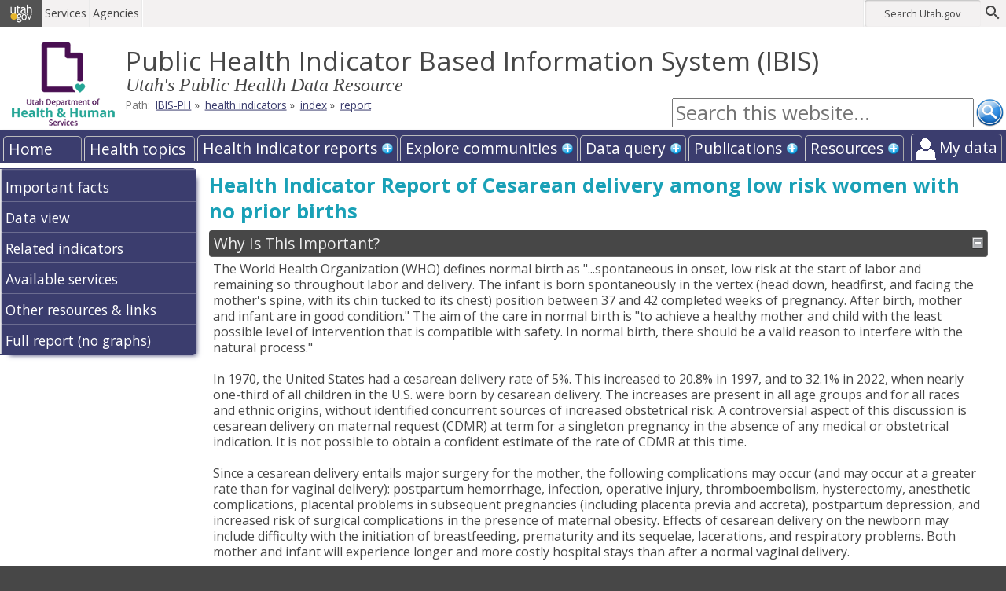

--- FILE ---
content_type: text/html;charset=ISO-8859-1
request_url: https://ibis.utah.gov/ibisph-view/indicator/view/CesDel.html
body_size: 14662
content:
<!DOCTYPE html
  PUBLIC "-//W3C//DTD HTML 4.01//EN" "http://www.w3.org/TR/html4/strict.dtd">
<html lang="en"><head><meta http-equiv="Content-Type" content="text/html; charset=ISO-8859-1"><meta http-equiv="Content-Language" content="en"><meta http-equiv="Content-Style-Type" content="text/css"><meta http-equiv="Content-Script-Type" content="text/javascript"><meta http-equiv="Reply-to" content="webmaster@ibis.your_state.gov"><meta name="author" content="Deparment of Health"><meta name="description" content="Cesarean section, Cesarean birth"><meta name="keywords" content="Cesarean section, Cesarean birth"><meta name="robots" content="ALL"><meta name="viewport" content="width=device-width, initial-scale=1.0"><title>IBIS-PH - 
		Health Indicator Report - Cesarean delivery among low risk women with no prior births</title><link rel="shortcut icon" href="/ibisph-view/image/application.ico" type="image/vnd.microsoft.icon"><link rel="icon" href="/ibisph-view/image/application.ico" type="image/vnd.microsoft.icon"><link rel="home" href="/ibisph-view/"><link rel="help" href="/ibisph-view/about/Help.html"><link rel="toc" href="/ibisph-view/about/SiteMap.html"><link rel="make" href="http://www.ibisph.org"><link rel="stylesheet" type="text/css" href="/ibisph-view/css/stylesheet.css"><link rel="stylesheet" type="text/css" href="/ibisph-view/css/_print.css" media="print"><script type="text/javascript" src="/ibisph-view/js/jquery.min.js"></script><script type="text/javascript" src="/ibisph-view/js/kendo.all.min.js"></script><script type="text/javascript" src="/ibisph-view/js/jquery.wikitohtml.js"></script><script type="text/javascript">
			// 
			$(document).ready(function()
			{
// both ways work...
//				$("*[wiki='true']").each( function(){ $(this).wikiToHTML(); } );
				$("*[wiki='true']").wikiToHTML();
			}); //~~~~~~~~~~~~~~~~~~~~~~~~~~~~~~ End of Function ~~~~~~~~~~~~~~~~~~~~~~~~~~~~~
			// 
		</script></head><body><div title="Page's main sections index" class="OffPage"><a href="#searchJumpTo" title="Skip to search">Skip directly to search</a><a href="#siteNavigationMenuJumpTo" title="Skip to site navigation">Skip directly to the site navigation</a><a href="#sectionsContentJumpTo" title="Skip to content">Skip directly to the page's main content</a><a href="?PrinterFriendly=x" title="Show page without navigation menus and headers."></a></div><div id="banner"><div class="StateBanner"><script language="javascript" src="https://www.utah.gov/nav/fluidheader.js" type="text/javascript"></script></div><div class="DOHBanner"><a href="https://dhhs.utah.gov"></a></div></div><div id="page"><div id="header"><div class="FluidContainer"><a href="/ibisph-view/" title="Home link"><img src="/ibisph-view/image/dhhs.png" alt="header home"></a></div><div class="FluidContainer TitleContainer"><div class="Title">Public Health Indicator Based Information System (IBIS) 
					<div>Utah's Public Health Data Resource</div></div><div id="navigationPath" title="Navigation path to get to this page.">
					Path: 
					<ul><li><a href="/ibisph-view/" title="Page link for: IBIS-PH">IBIS-PH</a></li><li><a href="/ibisph-view/indicator" title="Page link for: health indicators">health indicators</a></li><li><a href="/ibisph-view/indicator/index/Alphabetical.html" title="Page link for: index">index</a></li><li><a href="/ibisph-view/indicator/view/CesDel.html" title="Page link for: report">report</a></li></ul></div></div><div id="siteNavigation"><a name="siteNavigationMenuJumpTo" title="page's site navigation menu jump to"></a><div class="ColumnsPanel"><input id="columnPanelControl" type="checkbox" showing="false" onclick="if('true'==this.getAttribute('showing')) this.checked=false; this.setAttribute('showing', this.checked);" name="columnPanelControl"><label for="columnPanelControl" title="Show/hide the Site Menu selections" onmouseover="var di=document.getElementById('columnPanelControl'); di.setAttribute('showing', di.checked);">Site Menu</label><ul class="HorizontalMenu HorizontalTabList " id="siteNavigationMenu"><li class="Sticky" id="HomeMenu"><a href="/ibisph-view/about/Welcome.html">Home</a></li><li class="Sticky" id="topicMenu"><a href="/ibisph-view/topic/Index.html">Health topics</a></li><li class="Sticky" id="HealthIndicatorMenu"><input id="columnPanelControl3" type="radio" showing="false" onclick="if('true'==this.getAttribute('showing')) this.checked=false; this.setAttribute('showing', this.checked);" name="columnPanelControl"><label for="columnPanelControl3" title="Show/hide the Health indicator reports selections" onmouseover="var di=document.getElementById('columnPanelControl3'); di.setAttribute('showing', di.checked);">Health indicator reports</label><div class="ColumnsPanelList"><table><tbody><tr><td><ul><li><a href="/ibisph-view/indicator/Index.html" title="IBIS-PH indicator report introduction">Health indicator reports</a><ul><li><a href="/ibisph-view/indicator/index/Alphabetical.html" title="Page link for: Alphabetical list">Alphabetical list</a></li><li><a href="/ibisph-view/indicator/index/Categorized.html" title="Page link for: Categorized list">Categorized list</a></li></ul></li></ul></td></tr></tbody></table><div class="Footer"></div></div></li><li class="Sticky" id="communityMenu"><input id="columnPanelControl4" type="radio" showing="false" onclick="if('true'==this.getAttribute('showing')) this.checked=false; this.setAttribute('showing', this.checked);" name="columnPanelControl"><label for="columnPanelControl4" title="Show/hide the Explore communities selections" onmouseover="var di=document.getElementById('columnPanelControl4'); di.setAttribute('showing', di.checked);">Explore communities</label><div class="ColumnsPanelList"><table><tbody><tr><td><ul><li><div title="">Community snapshot reports</div><ul><li><a href="/ibisph-view/community/snapshot/Builder.html" title="Page link for: Community indicator report builder">Community indicator report builder</a></li><li><a href="/ibisph-view/pdf/resource/3StepsSnapshots.pdf" title="Page link for: 3 steps to community snapshot reports">3 steps to community snapshot reports</a></li><li><a href="/ibisph-view/about/LocalHealth.html" title="Page that describes Utah's local health districts">Local health districts</a><div class="Description">Page that describes Utah's local health districts</div></li></ul></li></ul></td></tr></tbody></table><div class="Footer"></div></div></li><li class="Sticky" id="advancedMenu"><input id="columnPanelControl5" type="radio" showing="false" onclick="if('true'==this.getAttribute('showing')) this.checked=false; this.setAttribute('showing', this.checked);" name="columnPanelControl"><label for="columnPanelControl5" title="Show/hide the Data query selections" onmouseover="var di=document.getElementById('columnPanelControl5'); di.setAttribute('showing', di.checked);">Data query</label><div class="ColumnsPanelList"><table><tbody><tr><td><ul><li><div title="">Births, fetal death, and infant deaths</div><ul><li><a href="/ibisph-view/query/selection/birth/BirthSelection.html" title="Page link for: Birth">Birth</a></li><li><a href="/ibisph-view/query/selection/birthProvi/BirthSelection.html" title="Page link for: Birth (provisional)">Birth (provisional)</a></li><li><a href="/ibisph-view/query/selection/birthdefect/BirthDefectSelection.html" title="Page link for: Birth defects">Birth defects</a></li><li><a href="/ibisph-view/query/selection/fetmort/FetMortSelection.html" title="Page link for: Fetal mortality">Fetal mortality</a></li><li><a href="/ibisph-view/query/selection/infmort/InfMortSelection.html" title="Page link for: Infant mortality">Infant mortality</a></li></ul></li><li><div title="">Health surveys</div><ul><li><a href="/ibisph-view/query/selection/brfss/BRFSSSelection.html" title="Page link for: Behavioral Risk Factor Surveillance System (BRFSS)">Behavioral Risk Factor Surveillance System (BRFSS)</a></li><li><a href="/ibisph-view/query/selection/prams/PRAMSSelection.html" title="Page link for: Pregnancy Risk Assessment Monitoring System (PRAMS)">Pregnancy Risk Assessment Monitoring System (PRAMS)</a></li><li><a href="/ibisph-view/query/selection/pna/PNASelection.html" title="Page link for: Utah Prevention Needs Assessment (PNA) - Student Health and Risk Prevention (SHARP)">Utah Prevention Needs Assessment (PNA) - Student Health and Risk Prevention (SHARP)</a></li><li><a href="/ibisph-view/query/selection/yrbs/YRBSSelection.html" title="Page link for: Youth Risk Behavior Survey (YRBS)">Youth Risk Behavior Survey (YRBS)</a></li></ul></li></ul></td><td><ul><li><div title="">Cancer registry</div><ul><li><a href="/ibisph-view/query/selection/ucr/UCRSelection.html" title="Page link for: Cancer registry">Cancer registry</a></li></ul></li><li><div title="">Communicable diseases</div><ul><li><a href="/ibisph-view/query/selection/comdispublic/ComDisSelection.html" title="Page link for: Communicable diseases">Communicable diseases</a></li><li><a href="/ibisph-view/query/selection/covid/COVID19Selection.html" title="Page link for: COVID-19">COVID-19</a></li></ul></li><li><div title="">Emergency department and hospital</div><ul><li><a href="/ibisph-view/query/selection/hddb/HDDBSelection.html" title="Page link for: Inpatient hospital discharge">Inpatient hospital discharge</a></li><li><a href="/ibisph-view/query/selection/ed/EDSelection.html" title="Page link for: Emergency dept encounter">Emergency dept encounter</a></li><li><a href="/ibisph-view/query/selection/edpcsc/EDPCSCSelection.html" title="Page link for: Emergency dept encounters for primary care sensitive conditions">Emergency dept encounters for primary care sensitive conditions</a></li><li><a href="/ibisph-view/query/selection/prehospital/PrehospitalSelection.html" title="Page link for: Prehospital">Prehospital</a></li></ul></li></ul></td><td><ul><li><div title="">Injury</div><ul><li><a href="/ibisph-view/query/selection/mort/InjMortSelection.html" title="Page link for: Injury mortality">Injury mortality</a></li><li><a href="/ibisph-view/query/selection/hddb/InjHDDBSelection.html" title="Page link for: Nonfatal injury inpatient hospital discharge">Nonfatal injury inpatient hospital discharge</a></li><li><a href="/ibisph-view/query/selection/ed/InjEDSelection.html" title="Page link for: Nonfatal injury emergency dept encounter">Nonfatal injury emergency dept encounter</a></li><li><a href="/ibisph-view/query/selection/studentinj/StudentInjSelection.html" title="Page link for: Student injury">Student injury</a></li><li><a href="/ibisph-view/query/selection/trauma/TraumaSelection.html" title="Page link for: Trauma registry">Trauma registry</a></li><li><a href="/ibisph-view/query/selection/SUDORS/SUDORSSelection.html" title="Page link for: Utah Overdose Reporting System (SUDORS)">Utah Overdose Reporting System (SUDORS)</a></li><li><a href="/ibisph-view/query/selection/utvdrs/UtVDRSSelection.html" title="Page link for: Utah Violent Death Reporting System (UTVDRS)">Utah Violent Death Reporting System (UTVDRS)</a></li></ul></li></ul></td><td><ul><li><div title="">Mortality</div><ul><li><a href="/ibisph-view/query/selection/mort/MortSelection.html" title="Page link for: Mortality">Mortality</a></li><li><a href="/ibisph-view/query/selection/mortProvi/MortSelection.html" title="Page link for: Mortality (provisional)">Mortality (provisional)</a></li><li><a href="/ibisph-view/query/selection/ypll/YPLLSelection.html" title="Page link for: Years of potential life lost">Years of potential life lost</a></li></ul></li><li><div title="">Population estimates</div><ul><li><a href="/ibisph-view/query/selection/acs/ACSSelection.html" title="Page link for: American Community Survey">American Community Survey</a></li><li><a href="/ibisph-view/query/selection/pop/PopSelection.html" title="Page link for: Population estimates">Population estimates</a></li></ul></li><li><div title="">National toxic substance incidents</div><ul><li><a href="/ibisph-view/query/selection/ntsip/NTSIPSelection.html" title="Page link for: National toxic substance incidents">National toxic substance incidents</a></li></ul></li></ul></td><td><ul><li><div title="">Environmental Public Health Tracking</div><ul><li><a href="/ibisph-view/query/selection/air/AirSelection.html" title="Page link for: Air quality index">Air quality index</a></li><li><a href="/ibisph-view/query/selection/birthdefect/BirthDefectSelection.html" title="Page link for: Birth defects">Birth defects</a></li><li><a href="/ibisph-view/query/selection/birth/EPHTBirthSelection.html" title="Page link for: Births (NCDM)">Births (NCDM)</a></li><li><a href="/ibisph-view/query/selection/bll/BLLSelection.html" title="Page link for: Blood lead level">Blood lead level</a></li><li><a href="/ibisph-view/query/selection/ucr/EPHTUCRSelection.html" title="Page link for: Cancer registry (NCDM)">Cancer registry (NCDM)</a></li><li><a href="/ibisph-view/query/selection/water/WaterSelection.html" title="Page link for: Drinking water">Drinking water</a></li><li><a href="/ibisph-view/query/selection/ed/EPHTEDSelection.html" title="Page link for: Emergency dept encounter (NCDM)">Emergency dept encounter (NCDM)</a></li><li><a href="/ibisph-view/query/selection/hddb/EPHTHDDBSelection.html" title="Page link for: Inpatient hospital discharge (NCDM)">Inpatient hospital discharge (NCDM)</a></li><li><a href="/ibisph-view/query/selection/poverty/PovertySelection.html" title="Page link for: People in poverty">People in poverty</a></li><li><a href="/ibisph-view/query/selection/radon/RadonSelection.html" title="Page link for: Radon test results">Radon test results</a></li><li><a href="/ibisph-view/query/selection/wildfire/WildFireSelection.html" title="Page link for: Wildfire smoke">Wildfire smoke</a></li><li><a href="/ibisph-view/query/selection/ypll/YPLLSelection.html" title="Page link for: Years of potential life lost">Years of potential life lost</a></li></ul></li></ul></td><td><a href="/ibisph-view/query/Index.html" title="IBIS-Q Index Page"><h3>Data queries</h3></a><ul><li><ul><li><a href="/ibisph-view/query/Index.html" title="All data dueries">All data queries</a><div class="Description">All data dueries</div></li><li><a href="/ibisph-view/user/Selections.html" title="My saved queries">My saved queries</a><div class="Description">My saved queries</div></li><li><a href="/ibisph-view/query/SavedQueryHelp.html" title="Saved queries help">Saved queries help</a><div class="Description">Saved queries help</div></li></ul></li><li><div title="">Secure data</div><ul><li><a href="/ibisph-view/secure" title="Secure data selections">Secure data selections</a><div class="Description">Secure data selections</div></li><li><a href="https://ibis.utah.gov/epht-view/dataportal/SecureDatasetRegistration.html" title="Apply for EPHT access">Apply for EPHT access</a><div class="Description">Apply for EPHT access</div></li><li><a href="/ibisph-view/query/ComdisAccess.html" title="Apply for communicable disease access">Apply for communicable disease access</a><div class="Description">Apply for communicable disease access</div></li></ul></li></ul></td></tr></tbody></table><div class="Footer"></div></div></li><li class="Sticky" id="publicationsMenu"><input id="columnPanelControl6" type="radio" showing="false" onclick="if('true'==this.getAttribute('showing')) this.checked=false; this.setAttribute('showing', this.checked);" name="columnPanelControl"><label for="columnPanelControl6" title="Show/hide the Publications selections" onmouseover="var di=document.getElementById('columnPanelControl6'); di.setAttribute('showing', di.checked);">Publications</label><div class="ColumnsPanelList"><table><tbody><tr><td><a href="/ibisph-view/publications/Index.html" title="Show the main Utah public health data publications search page"><h3>Publications search</h3></a><ul><li><a href="/ibisph-view/publications/index/Topical.html#Health%20status%20updates%20(2025)" title="Page link for: Utah health status updates">Utah health status updates</a></li><li><a href="/ibisph-view/publications/index/Chronological.html" title="Page link for: Chronological publications index">Chronological publications index</a></li><li><a href="/ibisph-view/publications/index/Topical.html" title="Page link for: Topical publications index">Topical publications index</a></li></ul></td><td><ul><li><a href="/ibisph-view/publications/Introduction.html" title="Show the Utah public health data publications introduction page">About publications</a><div class="Description">Show the Utah public health data publications introduction page</div></li></ul></td><td><ul><li><a href="https://dhhs.utah.gov/wp-content/uploads/FINAL-Utah-Health-Improvement-Plan-2023.pdf" title="Page link for: Utah Health Improvement Plan 2023-2028">Utah Health Improvement Plan 2023-2028</a></li></ul></td></tr></tbody></table><div class="Footer"></div></div></li><li class="Sticky" id="resourceMenu"><input id="columnPanelControl7" type="radio" showing="false" onclick="if('true'==this.getAttribute('showing')) this.checked=false; this.setAttribute('showing', this.checked);" name="columnPanelControl"><label for="columnPanelControl7" title="Show/hide the Resources selections" onmouseover="var di=document.getElementById('columnPanelControl7'); di.setAttribute('showing', di.checked);">Resources</label><div class="ColumnsPanelList"><table><tbody><tr><td><ul><li><a href="/ibisph-view/resource/Help.html" title="Index of help links and documents for the IBIS-PH website">Help</a><div class="Description">Index of help links and documents for the IBIS-PH website</div></li><li><a href="/ibisph-view/resource/Guidelines.html" title="Information about methodology and guidelines for data reported on the IBIS-PH website">Methodology and guidelines</a><div class="Description">Information about methodology and guidelines for data reported on the IBIS-PH website</div></li></ul></td><td><ul><li><a href="/ibisph-view/about/DataStewards.html" title="List of Utah Department of Health and Human Services data sets and contacts">DHHS data sets and contacts</a><div class="Description">List of Utah Department of Health and Human Services data sets and contacts</div></li><li><a href="/ibisph-view/resource/Links.html" title="Index of associated health website links">Links</a><div class="Description">Index of associated health website links</div></li></ul></td><td><ul><li><a href="/ibisph-view/resource/AdoptIBIS.html" title="How your organization can adopt this system">Adopting IBIS</a><div class="Description">How your organization can adopt this system</div></li><li><a href="https://trac.orgibisph.net/trac/" title="IBIS-PH community of practice website">IBIS-PH community of practice website</a><div class="Description">IBIS-PH community of practice website</div></li></ul></td></tr></tbody></table><div class="Footer"></div></div></li><li id="userMenu" class="Click"><input id="userControl" type="radio" showing="false" onclick="if('true'==this.getAttribute('showing')) this.checked=false; this.setAttribute('showing', this.checked);" name="columnPanelControl" class="Control"><label for="userControl" title="Show/hide the My data selections" onmouseover="var di=document.getElementById('userControl'); di.setAttribute('showing', di.checked);">My data</label><div class="Container"><div class="Content">
						You are not <a href="/ibisph-view/user/Login.html">logged 
						in</a> as either an authorized partner dataset user or as 
						a self registered user. 
						<ul><li><a href="/ibisph-view/user/Introduction.html" title="Show the overview page">My data introduction</a></li><li><a href="/ibisph-view/user/Login.html" title="Show the main login page">Login</a></li><li><a href="/ibisph-view/user/Registration.html" title="Show the user registration page">User registration</a></li><li><a href="/ibisph-view/user/Access.html" title="Page link for: Account access/status">Account access/status</a></li></ul></div></div></li></ul></div><a name="searchJumpTo"></a><form id="siteSearch" name="siteSearch" method="get" action="https://www.google.com/search"><label for="siteSearchInput" accesskey="s" class="Hidden">Search the site:</label><input id="siteSearchInput" name="q" placeholder="Search this website..." type="text" size="50" autocomplete="on" dir="ltr" spellcheck="false" style="outline: none;"><input id="siteSearchSubmitButton" type="image" alt="Search" title="Search" name="submit" src="/ibisph-view/image/clear.gif"><input type="hidden" name="sitesearch" value="https://ibis-dev.dhhs.utah.gov/ibisph-view/" title="site URL to be searched"></form></div></div><div id="content" cellpadding="0" cellspacing="0" border="0" summary="main content container" caption="main content container"><div id="contextNavigation"><a name="contextNavigationMenuJumpTo" title="page's site navigation menu jump to"></a><ul class="VerticalMenu ExpandableList RightControl "><li><input id="ExpandableListInputControl.d2077924e1" type="checkbox" title="Show/hide selection list control for Optional selections"><label for="ExpandableListInputControl.d2077924e1" title="show/hide the Optional selections selection list"><div title="">Optional selections</div></label><ul><li><a href="/ibisph-view/indicator/important_facts/CesDel.html" title="Important facts page for Cesarean delivery among low risk women with no prior births">Important facts</a></li><li><a href="/ibisph-view/indicator/view/CesDel.UT_US.html" title="Interactive view of Cesarean delivery among low risk women with no prior births">Data view</a></li><li><a href="/ibisph-view/indicator/related/PopChar/CesDel.html" title="Relevant Population Characteristics indicators related to Cesarean delivery among low risk women with no prior births">Related indicators</a></li><li><a href="/ibisph-view/indicator/available_services/CesDel.html" title="Services available to the public page for Cesarean delivery among low risk women with no prior births">Available services</a></li><li class="LargeText"><a href="/ibisph-view/indicator/other_resources/CesDel.html" title="Other resources and web links page for Cesarean delivery among low risk women with no prior births">Other resources &amp; links</a></li><li><a href="/ibisph-view/indicator/complete_profile/CesDel.html" title="Complete indicator report which contains all views and data for Cesarean delivery among low risk women with no prior births">Full report (no graphs)</a></li></ul></li></ul></div><div class="Sections"><a name="sectionsContentJumpTo" title="ADA page main content jump to"></a><h1 class="Header">
		Health Indicator Report of Cesarean delivery among low risk women with no prior births</h1><div class="ExpandableContent "><input id="expandableContentControl.d2077909e31" type="checkbox" title="Show/hide selection list control for Why Is This Important?" checked><label for="expandableContentControl.d2077909e31" class="Control" title="Expandable content control for Why Is This Important?"><h3 title="Text that describes why this indicator is important to the populations overall health">Why Is This Important?</h3></label><div class="Container" wiki="true">The World Health Organization (WHO) defines normal birth as "...spontaneous in onset, low risk at the start of labor and remaining so throughout labor and delivery. The infant is born spontaneously in the vertex (head down, headfirst, and facing the mother's spine, with its chin tucked to its chest) position between 37 and 42 completed weeks of pregnancy. After birth, mother and infant are in good condition." The aim of the care in normal birth is "to achieve a healthy mother and child with the least possible level of intervention that is compatible with safety. In normal birth, there should be a valid reason to interfere with the natural process." 

In 1970, the United States had a cesarean delivery rate of 5%. This increased to 20.8% in 1997, and to 32.1% in 2022, when nearly one-third of all children in the U.S. were born by cesarean delivery. The increases are present in all age groups and for all races and ethnic origins, without identified concurrent sources of increased obstetrical risk. A controversial aspect of this discussion is cesarean delivery on maternal request (CDMR) at term for a singleton pregnancy in the absence of any medical or obstetrical indication. It is not possible to obtain a confident estimate of the rate of CDMR at this time.  

Since a cesarean delivery entails major surgery for the mother, the following complications may occur (and may occur at a greater rate than for vaginal delivery): postpartum hemorrhage, infection, operative injury, thromboembolism, hysterectomy, anesthetic complications, placental problems in subsequent pregnancies (including placenta previa and accreta), postpartum depression, and increased risk of surgical complications in the presence of maternal obesity. Effects of cesarean delivery on the newborn may include difficulty with the initiation of breastfeeding, prematurity and its sequelae, lacerations, and respiratory problems. Both mother and infant will experience longer and more costly hospital stays than after a normal vaginal delivery.</div></div><div class="ExpandableContent "><input id="expandableContentControl.d2077926" type="checkbox" title="Show/hide selection list control for Chart" checked><label for="expandableContentControl.d2077926" class="Control" title="Expandable content control for Chart"><h3 title="Chart">Chart</h3></label><div class="Container"><div class="Graphic Chart"><div id="chart"></div></div></div></div><div class="ExpandableContent "><input id="expandableContentControl.d2077928" type="checkbox" title="Show/hide selection list control for Data Table" checked><label for="expandableContentControl.d2077928" class="Control" title="Expandable content control for Data Table"><h3 title="Data Table">Data Table</h3></label><div class="Container"><h3 style="text-align:center; color: #8E8E8E; margin: 0.25em;">Rate of cesarean births among low risk women with no prior births, Utah and U.S., 2013-2022</h3><div class="Graphic Grid ScrollableContainer"><div id="grid"></div></div></div></div><div class="ExpandableContent "><input id="expandableContentControl.d2077929" type="checkbox" title="Show/hide selection list control for Data Notes" checked><label for="expandableContentControl.d2077929" class="Control" title="Expandable content control for Data Notes"><h3 title="Metadata for this health indicator.">Data Notes</h3></label><div class="Container"><div wiki="true"><h3 title="Important metadata and data notes about this indicators data">Notes</h3>"Low risk" refers to women giving birth whose baby is term (37 weeks or greater), singleton (not a twin or other multiple-fetus pregnancy), and in the vertex or head down position.</div><div wiki="true"><h3 title="Metadata about this indicator profiles data source(s)">Data Sources</h3><ul><li>Utah Birth Certificate Database, Office of Vital Records and Statistics, Utah Department of Health and Human Services</li><li>National Vital Statistics System, National Center for Health Statistics, U.S. Centers for Disease Control and Prevention</li></ul></div><div wiki="true"><h3 title="Current data issues that should be noted and considered">Data Interpretation Issues</h3>"Low risk" refers to women giving birth whose baby is full term (37 weeks or greater), singleton (not a twin or other multiple-fetus pregnancy), and in the vertex or head down position. By framing the data in this way, eliminating higher risk pregnancies that are more likely to require a cesarean delivery, we can more accurately reflect increases in cesarean rates for women who have the least medical likelihood of needing a surgical delivery.</div></div></div><div class="ExpandableContent "><input id="expandableContentControl.d2077932" type="checkbox" title="Show/hide selection list control for Health Indicator Definition"><label for="expandableContentControl.d2077932" class="Control" title="Expandable content control for Health Indicator Definition"><h3 title="What defines this health indicator.">Health Indicator Definition</h3></label><div class="Container"><div wiki="true"><h3 title="Definition of this indicator">Definition</h3>A cesarean delivery is a surgical procedure in which a fetus is delivered through an incision in the mother's abdomen and uterus.</div><div wiki="true"><h3 title="Definition of this datasets numerator used to calculate the data values">Numerator</h3>Number of cesarean deliveries among low risk women (with full term, single, head down baby) with no prior births</div><div wiki="true"><h3 title="Definition of this datasets denominator used to calculate the data values">Denominator</h3>Number of live births to low risk women (with full term, single, head down baby) with no prior births</div></div></div><div class="ExpandableContent "><input id="expandableContentControl.d2077933" type="checkbox" title="Show/hide selection list control for Health Objectives and Targets"><label for="expandableContentControl.d2077933" class="Control" title="Expandable content control for Health Objectives and Targets"><h3 title="Goals and objectives for this health indicator.">Health Objectives and Targets</h3></label><div class="Container"><div wiki="true"><h3 title="Describes any other health initiative objectives">Other Objectives</h3>Healthy People 2030 is a comprehensive set of health objectives developed by the U.S. Department of Health and Human Services (DHHS). Healthy People provides science-based, 10-year national objectives for improving the health of all Americans. For three decades, Healthy People has established benchmarks and monitored progress over time.

Healthy People 2030 has one objective related to cesarean birth. Objective MICH-06 aims to reduce the rate of cesarean birth among low risk women with no prior births to 23.6%.</div></div></div><div class="ExpandableContent "><input id="expandableContentControl.d2077934" type="checkbox" title="Show/hide selection list control for Current Outlook"><label for="expandableContentControl.d2077934" class="Control" title="Expandable content control for Current Outlook"><h3 title="How are we doing, how do we compare.">Current Outlook</h3></label><div class="Container"><div wiki="true"><h3 title="Provides a status on how the state is doing">How Are We Doing?</h3>In Utah, the rate of cesarean birth among low-risk women with no prior birth increased from 16.7% in 2013 to 19.6% in 2022, which is below the Healthy People 2030 objective.</div><div wiki="true"><h3 title="Provides a How Doing comparison between the state and the U.S.">How Do We Compare With the U.S.?</h3>The Utah rate of cesarean birth among low risk women with no prior birth was 19.6% in 2022. The U.S. rate of cesarean birth among low risk women with no prior birth was 26.3% in 2022.</div></div></div><div class="ExpandableContent "><input id="expandableContentControl.d2077935" type="checkbox" title="Show/hide selection list control for Health Improvement"><label for="expandableContentControl.d2077935" class="Control" title="Expandable content control for Health Improvement"><h3 title="Other related information and resources.">Health Improvement</h3></label><div class="Container"><div wiki="true"><h3 title="Describes what is being done to help the population">What Is Being Done?</h3>The Utah Department of Health and Human Services Maternal and Infant Health Program educates women on health and pregnancy. [https://mihp.utah.gov/]</div><div wiki="true"><h3 title="Describes what evidence-based interventions are recommended">Evidence-based Practices</h3>The American College of Obstetricians and Gynecologists published the "Safe Prevention of the Primary Cesarean Delivery" obstetric care consensus: [https://www.ajog.org/article/s0002-9378(14)00055-6/fulltext]</div><div wiki="true"><h3 title="Provides text and links that can be referenced">Available Services</h3>Evidence-based practice guidelines for safe reduction of primary cesarean delivery can be found at:[[br]]
[https://www.cmqcc.org/VBirthToolkitResource]</div><div wiki="true"><h3 title="Additional information that does not fit into any of the above categories">Health Program Information</h3>Women are advised to seek information on benefits and risks of vaginal birth after cesarean delivery, known as VBAC. Uterine rupture (cited as the main risk with a VBAC) is uncommon, approximately 1%, in women who labor and deliver vaginally in pregnancies following a cesarean delivery with a low transverse uterine incision. A prior cesarean with a vertical incision into the uterus is considered unsafe for any subsequent vaginal delivery. This needs to be confirmed by a surgical report from the cesarean surgery. Women are urged to discuss their desires for a trial of labor and VBAC with their healthcare providers.</div></div></div><div class="DataDate" title="Data source/data as of date and when these data were published to this site">
			Page Content Updated On 03/15/2024, 
			Published on 07/25/2024</div><script type="text/javascript">
			var indicatorProfileViewDataArrayJSON =
			[
{
	rowID:1.1
	,"Ut_US":"1"
	,"Ut_USTitle":"Utah"
	,"Ut_USSortOrder":1
	,"YearAll_through2030":"2013"
	,"YearAll_through2030Title":"2013"
	,"YearAll_through2030SortOrder":13
	,"value":16.7
	,"valueTitle":"16.7"
	,"valueLowerLimit":null
	,"valueLowerLimitTitle":"n/a"
	,"valueUpperLimit":null
	,"valueUpperLimitTitle":"n/a"
	,"valueNumerator":null
	,"valueNumeratorTitle":"n/a"
	,"valueDenominator":null
	,"valueDenominatorTitle":"n/a"
	,"valueLabel":""
	,"valueNote":""
}
			,
{
	rowID:1.2
	,"Ut_US":"1"
	,"Ut_USTitle":"Utah"
	,"Ut_USSortOrder":1
	,"YearAll_through2030":"2014"
	,"YearAll_through2030Title":"2014"
	,"YearAll_through2030SortOrder":14
	,"value":17.6
	,"valueTitle":"17.6"
	,"valueLowerLimit":null
	,"valueLowerLimitTitle":"n/a"
	,"valueUpperLimit":null
	,"valueUpperLimitTitle":"n/a"
	,"valueNumerator":null
	,"valueNumeratorTitle":"n/a"
	,"valueDenominator":null
	,"valueDenominatorTitle":"n/a"
	,"valueLabel":""
	,"valueNote":""
}
			,
{
	rowID:1.3
	,"Ut_US":"1"
	,"Ut_USTitle":"Utah"
	,"Ut_USSortOrder":1
	,"YearAll_through2030":"2015"
	,"YearAll_through2030Title":"2015"
	,"YearAll_through2030SortOrder":15
	,"value":18.0
	,"valueTitle":"18.0"
	,"valueLowerLimit":null
	,"valueLowerLimitTitle":"n/a"
	,"valueUpperLimit":null
	,"valueUpperLimitTitle":"n/a"
	,"valueNumerator":null
	,"valueNumeratorTitle":"n/a"
	,"valueDenominator":null
	,"valueDenominatorTitle":"n/a"
	,"valueLabel":""
	,"valueNote":""
}
			,
{
	rowID:1.4
	,"Ut_US":"1"
	,"Ut_USTitle":"Utah"
	,"Ut_USSortOrder":1
	,"YearAll_through2030":"2016"
	,"YearAll_through2030Title":"2016"
	,"YearAll_through2030SortOrder":16
	,"value":16.8
	,"valueTitle":"16.8"
	,"valueLowerLimit":null
	,"valueLowerLimitTitle":"n/a"
	,"valueUpperLimit":null
	,"valueUpperLimitTitle":"n/a"
	,"valueNumerator":null
	,"valueNumeratorTitle":"n/a"
	,"valueDenominator":null
	,"valueDenominatorTitle":"n/a"
	,"valueLabel":""
	,"valueNote":""
}
			,
{
	rowID:1.5
	,"Ut_US":"1"
	,"Ut_USTitle":"Utah"
	,"Ut_USSortOrder":1
	,"YearAll_through2030":"2017"
	,"YearAll_through2030Title":"2017"
	,"YearAll_through2030SortOrder":17
	,"value":17.6
	,"valueTitle":"17.6"
	,"valueLowerLimit":null
	,"valueLowerLimitTitle":"n/a"
	,"valueUpperLimit":null
	,"valueUpperLimitTitle":"n/a"
	,"valueNumerator":null
	,"valueNumeratorTitle":"n/a"
	,"valueDenominator":null
	,"valueDenominatorTitle":"n/a"
	,"valueLabel":""
	,"valueNote":""
}
			,
{
	rowID:1.6
	,"Ut_US":"1"
	,"Ut_USTitle":"Utah"
	,"Ut_USSortOrder":1
	,"YearAll_through2030":"2018"
	,"YearAll_through2030Title":"2018"
	,"YearAll_through2030SortOrder":18
	,"value":18.3
	,"valueTitle":"18.3"
	,"valueLowerLimit":null
	,"valueLowerLimitTitle":"n/a"
	,"valueUpperLimit":null
	,"valueUpperLimitTitle":"n/a"
	,"valueNumerator":null
	,"valueNumeratorTitle":"n/a"
	,"valueDenominator":null
	,"valueDenominatorTitle":"n/a"
	,"valueLabel":""
	,"valueNote":""
}
			,
{
	rowID:1.7
	,"Ut_US":"1"
	,"Ut_USTitle":"Utah"
	,"Ut_USSortOrder":1
	,"YearAll_through2030":"2019"
	,"YearAll_through2030Title":"2019"
	,"YearAll_through2030SortOrder":19
	,"value":18.7
	,"valueTitle":"18.7"
	,"valueLowerLimit":null
	,"valueLowerLimitTitle":"n/a"
	,"valueUpperLimit":null
	,"valueUpperLimitTitle":"n/a"
	,"valueNumerator":null
	,"valueNumeratorTitle":"n/a"
	,"valueDenominator":null
	,"valueDenominatorTitle":"n/a"
	,"valueLabel":""
	,"valueNote":""
}
			,
{
	rowID:1.8
	,"Ut_US":"1"
	,"Ut_USTitle":"Utah"
	,"Ut_USSortOrder":1
	,"YearAll_through2030":"2020"
	,"YearAll_through2030Title":"2020"
	,"YearAll_through2030SortOrder":20
	,"value":19.3
	,"valueTitle":"19.3"
	,"valueLowerLimit":null
	,"valueLowerLimitTitle":"n/a"
	,"valueUpperLimit":null
	,"valueUpperLimitTitle":"n/a"
	,"valueNumerator":null
	,"valueNumeratorTitle":"n/a"
	,"valueDenominator":null
	,"valueDenominatorTitle":"n/a"
	,"valueLabel":""
	,"valueNote":""
}
			,
{
	rowID:1.9
	,"Ut_US":"1"
	,"Ut_USTitle":"Utah"
	,"Ut_USSortOrder":1
	,"YearAll_through2030":"2021"
	,"YearAll_through2030Title":"2021"
	,"YearAll_through2030SortOrder":21
	,"value":19.4
	,"valueTitle":"19.4"
	,"valueLowerLimit":null
	,"valueLowerLimitTitle":"n/a"
	,"valueUpperLimit":null
	,"valueUpperLimitTitle":"n/a"
	,"valueNumerator":null
	,"valueNumeratorTitle":"n/a"
	,"valueDenominator":null
	,"valueDenominatorTitle":"n/a"
	,"valueLabel":""
	,"valueNote":""
}
			,
{
	rowID:1.10
	,"Ut_US":"1"
	,"Ut_USTitle":"Utah"
	,"Ut_USSortOrder":1
	,"YearAll_through2030":"2022"
	,"YearAll_through2030Title":"2022"
	,"YearAll_through2030SortOrder":22
	,"value":19.6
	,"valueTitle":"19.6"
	,"valueLowerLimit":null
	,"valueLowerLimitTitle":"n/a"
	,"valueUpperLimit":null
	,"valueUpperLimitTitle":"n/a"
	,"valueNumerator":null
	,"valueNumeratorTitle":"n/a"
	,"valueDenominator":null
	,"valueDenominatorTitle":"n/a"
	,"valueLabel":""
	,"valueNote":""
}
			,
{
	rowID:2.1
	,"Ut_US":"2"
	,"Ut_USTitle":"U.S."
	,"Ut_USSortOrder":2
	,"YearAll_through2030":"2013"
	,"YearAll_through2030Title":"2013"
	,"YearAll_through2030SortOrder":13
	,"value":26.9
	,"valueTitle":"26.9"
	,"valueLowerLimit":null
	,"valueLowerLimitTitle":"n/a"
	,"valueUpperLimit":null
	,"valueUpperLimitTitle":"n/a"
	,"valueNumerator":null
	,"valueNumeratorTitle":"n/a"
	,"valueDenominator":null
	,"valueDenominatorTitle":"n/a"
	,"valueLabel":""
	,"valueNote":""
}
			,
{
	rowID:2.2
	,"Ut_US":"2"
	,"Ut_USTitle":"U.S."
	,"Ut_USSortOrder":2
	,"YearAll_through2030":"2014"
	,"YearAll_through2030Title":"2014"
	,"YearAll_through2030SortOrder":14
	,"value":26.0
	,"valueTitle":"26.0"
	,"valueLowerLimit":null
	,"valueLowerLimitTitle":"n/a"
	,"valueUpperLimit":null
	,"valueUpperLimitTitle":"n/a"
	,"valueNumerator":null
	,"valueNumeratorTitle":"n/a"
	,"valueDenominator":null
	,"valueDenominatorTitle":"n/a"
	,"valueLabel":""
	,"valueNote":""
}
			,
{
	rowID:2.3
	,"Ut_US":"2"
	,"Ut_USTitle":"U.S."
	,"Ut_USSortOrder":2
	,"YearAll_through2030":"2015"
	,"YearAll_through2030Title":"2015"
	,"YearAll_through2030SortOrder":15
	,"value":26.9
	,"valueTitle":"26.9"
	,"valueLowerLimit":null
	,"valueLowerLimitTitle":"n/a"
	,"valueUpperLimit":null
	,"valueUpperLimitTitle":"n/a"
	,"valueNumerator":null
	,"valueNumeratorTitle":"n/a"
	,"valueDenominator":null
	,"valueDenominatorTitle":"n/a"
	,"valueLabel":""
	,"valueNote":""
}
			,
{
	rowID:2.4
	,"Ut_US":"2"
	,"Ut_USTitle":"U.S."
	,"Ut_USSortOrder":2
	,"YearAll_through2030":"2016"
	,"YearAll_through2030Title":"2016"
	,"YearAll_through2030SortOrder":16
	,"value":25.7
	,"valueTitle":"25.7"
	,"valueLowerLimit":null
	,"valueLowerLimitTitle":"n/a"
	,"valueUpperLimit":null
	,"valueUpperLimitTitle":"n/a"
	,"valueNumerator":null
	,"valueNumeratorTitle":"n/a"
	,"valueDenominator":null
	,"valueDenominatorTitle":"n/a"
	,"valueLabel":""
	,"valueNote":""
}
			,
{
	rowID:2.5
	,"Ut_US":"2"
	,"Ut_USTitle":"U.S."
	,"Ut_USSortOrder":2
	,"YearAll_through2030":"2017"
	,"YearAll_through2030Title":"2017"
	,"YearAll_through2030SortOrder":17
	,"value":26.0
	,"valueTitle":"26.0"
	,"valueLowerLimit":null
	,"valueLowerLimitTitle":"n/a"
	,"valueUpperLimit":null
	,"valueUpperLimitTitle":"n/a"
	,"valueNumerator":null
	,"valueNumeratorTitle":"n/a"
	,"valueDenominator":null
	,"valueDenominatorTitle":"n/a"
	,"valueLabel":""
	,"valueNote":""
}
			,
{
	rowID:2.6
	,"Ut_US":"2"
	,"Ut_USTitle":"U.S."
	,"Ut_USSortOrder":2
	,"YearAll_through2030":"2018"
	,"YearAll_through2030Title":"2018"
	,"YearAll_through2030SortOrder":18
	,"value":25.9
	,"valueTitle":"25.9"
	,"valueLowerLimit":null
	,"valueLowerLimitTitle":"n/a"
	,"valueUpperLimit":null
	,"valueUpperLimitTitle":"n/a"
	,"valueNumerator":null
	,"valueNumeratorTitle":"n/a"
	,"valueDenominator":null
	,"valueDenominatorTitle":"n/a"
	,"valueLabel":""
	,"valueNote":""
}
			,
{
	rowID:2.7
	,"Ut_US":"2"
	,"Ut_USTitle":"U.S."
	,"Ut_USSortOrder":2
	,"YearAll_through2030":"2019"
	,"YearAll_through2030Title":"2019"
	,"YearAll_through2030SortOrder":19
	,"value":25.6
	,"valueTitle":"25.6"
	,"valueLowerLimit":null
	,"valueLowerLimitTitle":"n/a"
	,"valueUpperLimit":null
	,"valueUpperLimitTitle":"n/a"
	,"valueNumerator":null
	,"valueNumeratorTitle":"n/a"
	,"valueDenominator":null
	,"valueDenominatorTitle":"n/a"
	,"valueLabel":""
	,"valueNote":""
}
			,
{
	rowID:2.8
	,"Ut_US":"2"
	,"Ut_USTitle":"U.S."
	,"Ut_USSortOrder":2
	,"YearAll_through2030":"2020"
	,"YearAll_through2030Title":"2020"
	,"YearAll_through2030SortOrder":20
	,"value":25.9
	,"valueTitle":"25.9"
	,"valueLowerLimit":null
	,"valueLowerLimitTitle":"n/a"
	,"valueUpperLimit":null
	,"valueUpperLimitTitle":"n/a"
	,"valueNumerator":null
	,"valueNumeratorTitle":"n/a"
	,"valueDenominator":null
	,"valueDenominatorTitle":"n/a"
	,"valueLabel":""
	,"valueNote":""
}
			,
{
	rowID:2.9
	,"Ut_US":"2"
	,"Ut_USTitle":"U.S."
	,"Ut_USSortOrder":2
	,"YearAll_through2030":"2021"
	,"YearAll_through2030Title":"2021"
	,"YearAll_through2030SortOrder":21
	,"value":26.3
	,"valueTitle":"26.3"
	,"valueLowerLimit":null
	,"valueLowerLimitTitle":"n/a"
	,"valueUpperLimit":null
	,"valueUpperLimitTitle":"n/a"
	,"valueNumerator":null
	,"valueNumeratorTitle":"n/a"
	,"valueDenominator":null
	,"valueDenominatorTitle":"n/a"
	,"valueLabel":""
	,"valueNote":""
}
			,
{
	rowID:2.10
	,"Ut_US":"2"
	,"Ut_USTitle":"U.S."
	,"Ut_USSortOrder":2
	,"YearAll_through2030":"2022"
	,"YearAll_through2030Title":"2022"
	,"YearAll_through2030SortOrder":22
	,"value":26.3
	,"valueTitle":"26.3"
	,"valueLowerLimit":null
	,"valueLowerLimitTitle":"n/a"
	,"valueUpperLimit":null
	,"valueUpperLimitTitle":"n/a"
	,"valueNumerator":null
	,"valueNumeratorTitle":"n/a"
	,"valueDenominator":null
	,"valueDenominatorTitle":"n/a"
	,"valueLabel":""
	,"valueNote":""
}
			]
			;

			var kendoDataSource = new kendo.data.DataSource(
				{
	data:  indicatorProfileViewDataArrayJSON
	,schema: 
	{
		model: 
		{
			id: "rowID"
			,fields: 
			{
				rowID:         { type: "number", editable: false }
		
				,"Ut_US":          { type: "string" }
				,"Ut_USTitle":     { type: "string" }
				,"Ut_USSortOrder": { type: "number" }
		
				,"YearAll_through2030":          { type: "string" }
				,"YearAll_through2030Title":     { type: "string" }
				,"YearAll_through2030SortOrder": { type: "number" }
		
				,"value":           { type: "number" },  "valueTitle":           { type: "string" }
				,"valueLowerLimit": { type: "number" },  "valueLowerLimitTitle": { type: "string" }
				,"valueUpperLimit": { type: "number" },  "valueUpperLimitTitle": { type: "string" }
				,"valueNumerator":  { type: "number" },  "valueNumeratorTitle":  { type: "string" }
				,"valueDenominator":{ type: "number" },  "valueDenominatorTitle":{ type: "string" }
				,"valueLabel":      { type: "string" },  "valueNote":            { type: "string" }
		
			}
		}            
	}
	
	,group:
	[
		{field: "Ut_USSortOrder" }
		
	]
	
	,sort:
	[
		{field: "YearAll_through2030SortOrder", dir: "asc"}
		
	]
}
			);

			
			var kendoGridConstructorJSON = $.extend
			(true, {}
				,
		{
			autoBind:     false
			,columnMenu:  true
			,filterable:  true
			,resizable:   true
			,reorderable: true
 			,groupable:   false 
			,navigatable: true  
			,scrollable:  false	
			,selectable:  "cell" 
			,pageable:    false  
			,sortable:    
			{
				allowUnsort: false
				,mode: "single"
			}
			,theme: "silver"
		}
	
				,{}
				,{
    dataSource: kendoDataSource
	,columns: 
	[
		
		{
			field: "Ut_USSortOrder"
			,title: "Utah vs. U.S. Series Value"	
			,groupHeaderTemplate: "#=getGridDataSourceViewItems(value)[0].Ut_USTitle#"
			,hidden: true
		}
		,{
			field: "Ut_USTitle"
			,title: "Utah vs. U.S."	
			,attributes: {"class": "SeriesColumn Dimension"}		
			,sortable: false
			
		}
		,
		{
			field: "YearAll_through2030Title"
			,title: "Year"	
			,attributes: {"class": "Dimension"}		
			
		}
		
		,{
			field: "valueTitle"
			,title: "Rate per 100 births to low risk women with no prior births" 
			,template: "#=valueTitle#"
			,attributes: {"class": "Value"}
				
			,sortable: 
			{
				compare: function (a, b) 
				{
					var diff = a.value - b.value;
					return(diff);
//					return( (0 == diff) ? 0 : (diff > 0) ? 1 : -1);
				}
			}
		} 
			
	]
}
			);

			var kendoChartConstructorJSON = $.extend
			(true, {}
				,
		{
			autoBind: false
			,renderAs: "svg"  // default is canvas, use svg so can convert to raster image
			,chartArea: 
			{
				height: 500
				,background: ""
			}
			,title: 
			{
				font: "1.2em sans-serif"
			}
			,legend: 
			{
				visible:  true			// kendo seems to handle automatically based on series count
				,position: "right"
			}
			,categoryAxis: 
			[
				{
					labels: 
					{
			//			,format: "Year: {0}"  // works
			// 			,template: "Year #: Value #"  // NO LABLES  can be used to specify a function...
					}
					,title: 
					{
					}
				}
			]
			,valueAxis: 
			[
				{ 
					name: "defaultValueAxis"	
					,min: 0
					// leave off MAX - let auto scale.  If set it always overshots...    , max: max
					,title:
					{
						visible: true
					}
                    ,labels: 
					{
						template: "#= kendo.toString(value, 'n1') #"
//format: "{0} %"    // grabs 1st supplied value and adds "%" 
//template: "#= kendo.toString(value, 'p1') #"  // n = default us number n2 commas with 2 decimals p1 = % with 1 decimal
// see: http://docs.telerik.com/kendo-ui/framework/globalization/numberformatting
//      and 
//      http://docs.telerik.com/kendo-ui/api/javascript/kendo#methods-toString
//template: "#= kendo.toString(value, '0.0000')#"
//template: "#= kendo.toString(value, '##,#') #" // docs say should work but doesn't maybe getting in way of template?
                    }
				}
			]
			,seriesDefaults: 
			{
				type: "bar"
				,stack: false
				,spacing: 0  // The space between the chart series as proportion of the series width  
				// if only 1 series spacing is NOT used???

				// if only 1 series then gap acts like spacing...
				,gap: 0.1  // The distance between the category clusters - still some sort of proportion supported when series.type is set to "bar", "column", "candlestick", "ohlc", "radarColumn" or "waterfall".
				,axis: "defaultValueAxis"

				// ,aggregate: "sum" - does NOT impact anything on display or sorting if stacked.

				,errorBars: 
				{
					endCaps: true
					// stderr, stddev(n), percentage(20), std* ONLY WORKS IF NO MISSING VALUES? used if no other errors provided.  Not sure why 2nd series doesn't use???
					//			value: "percentage(20)"
				}
//				,notes: {}
			}
			,seriesColors: 
			[
				"#1aa1b7"
				,"#490f52"
				,"#23a595"
				,"#0A0C4A"
				,"#FFC112"
				,"#474747"
				,"#5F5F5F"
				,"#1637A2"
				,"#FFCC99"
				,"#357B46"
				,"#CCCCFF"
				,"#85599D"
				,"#FF9999"
				,"#800000"
				,"#33CCCC"
			]
			,tooltip: 
			{
				visible: true
				,color: "white"
			}
		}
	
				,
			{
				seriesDefaults:
				{
					type: "line"
					,stack: false
					,missingValues: "gap"
				}
				,dataBound: rotateChartCategoryLabels
			}
		
				,{
    dataSource: kendoDataSource
	,title: 
	{
		text: "Rate of cesarean births among low risk women with no prior births, Utah and U.S., 2013-2022"
	}
	

	
	,seriesDefaults: 
	{
		field:           "value"
		,errorLowField:  "valueLowerLimit"
		,errorHighField: "valueUpperLimit"
	}
	,series: 
	[
		{ 
			
			categoryField: "YearAll_through2030Title"

			
		
			,name: "#:group.items[0].Ut_USTitle#"
		
		}
	]

    ,categoryAxis: 
	[
		{
			name: "defaultCategoryAxis"	// used to test if sorting on category column - special missing values sorting.  
			, title: 
			{
				text: "Year"
			}
		}
	]
	,valueAxis: 
	[
		{ 
			title:
			{
				text: "Rate per 100 births to low risk women with no prior births"
			}
			,labels:
			{
				
				template: "#=kendo.toString(value, ',0.0')#"
			}
		}
	]
	,tooltip: 
	{
		template: ""
		
			+ "${dataItem.Ut_USTitle}, "
		
			+ "${dataItem.YearAll_through2030Title}: "
			+ "${dataItem.valueTitle}"
		
	}
}
			);
//console.debug("%o", kendoChartConstructorJSON);
//console.log(JSON.stringify(kendoChartConstructorJSON,null,2));  

			var $kendoGrid;
			var $kendoChart;
			var $leafletMap;
			$(document).ready(function()
			{
				$kendoGrid  = $("#grid").kendoGrid (kendoGridConstructorJSON);
				$kendoChart = $("#chart").kendoChart(kendoChartConstructorJSON);
				kendoDataSource.read();		// have to have after grid and chart because .autoBind = false.

// var firstSlot = $kendoChart.getKendoChart()._plotArea.axes[0].getSlot(0);
// alert("first slot width" + firstSlot.width());

			
			}); //~~~~~~~~~~~~~~~~~~~~~~~~~~~~~~ End of Function ~~~~~~~~~~~~~~~~~~~~~~~~~~~~~

			
		// Adjusts the horz bar chart height.  Called via options.dataBound: func(e)
		// NOTE: When hooked to dataBound then any time the user sorts, filters, 
		// groups, or even changes the datasource this runs.  For future this is
		// the best way to have it vs embedding into the document.ready().  The
		// main downside is that if multiple functions need to run then need to 
		// have special wrapper functions or logic the run the desired funcs.
		function setHorizontalBarChartHeight(dataBoundEvent)
		{
			console.log("setupGroupedHorizontalBarChart, dataBoundEvent:"+dataBoundEvent);

			var dataSource = dataBoundEvent.sender.dataSource;
			var options    = dataBoundEvent.sender.options;

			var totalDataPoints = dataSource.total();
			var groupsCount     = dataSource.view().length;	// = n if grouped otherwise = totalDataPoints
			if(totalDataPoints == groupsCount) groupsCount = 1;
			var categoryCount   = (totalDataPoints / groupsCount) + 1;
			var seriesCount     = (options.seriesDefaults.stack) ? 1 : groupsCount;
			console.log("setupGroupedHorizontalBarChart - totalDataPoints: "+totalDataPoints+", groupsCount: "+groupsCount);

			var itemPixelHeight = (1 == seriesCount) ? 20:14;
			var defaultHeight = options.chartArea.height;
			var newHeight = 80 + (itemPixelHeight * seriesCount * categoryCount);
			if(defaultHeight > newHeight) newHeight = defaultHeight;
			options.chartArea.height = newHeight;

			// Need to run the other data bound code: title length wrapping and 
			// special missing values category sort.
			multiLineChartTitle(dataBoundEvent);
			categoryMissingValuesSort(dataBoundEvent);
		}; //~~~~~~~~~~~~~~~~~~~~~~~~~~~~~~ End of Function ~~~~~~~~~~~~~~~~~~~~~~~~~~~~~


		// Rotates the chart labels 90/45 degrees if the category axis label title  
		// widths exceed the available space.  Called via options.dataBound: func(e)
		// Telerik had code like: var chart = $("#chart").getKendoChart();
		// var firstSlotWidth = chart._plotArea.axes[0].getSlot(0).width();
		// but there code has to run AFTER the chart is fully loaded and rendered.
		// This is both a pro and con.  If hooked to dataBound then any time the 
		// user sorts, filters, groups, or even changes the datasource this runs. 
		// http://stackoverflow.com/questions/24330067/how-to-get-a-kendo-ui-barchart-column-width
		// http://www.telerik.com/forums/is-it-possible-to-text-wrap-chart-axis-labels
		// chart multi-line labels: http://kendoui-feedback.telerik.com/forums/127393-telerik-kendo-ui-feedback/suggestions/3434807-chart-multi-line-labels
		function rotateChartCategoryLabels(dataBoundEvent)
		{
			var dataSource = dataBoundEvent.sender.dataSource;
			var options    = dataBoundEvent.sender.options;

			var totalDataPoints = dataSource.total();
			var groupsCount     = dataSource.view().length;	// = n if grouped otherwise = totalDataPoints
			if(totalDataPoints == groupsCount) groupsCount = 1;
			var categoryCount   = (totalDataPoints / groupsCount) + 1;
			var seriesCount     = (options.seriesDefaults.stack) ? 1 : groupsCount;

			var totalWidth = dataBoundEvent.sender._plotArea.box.width();
			var categoryWidth = totalWidth / categoryCount;

			var maxChars   = 0;
			var totalChars = 0;
			var categories = dataBoundEvent.sender.options.categoryAxis.categories;
			for(i in categories)
			{
				if(categories[i].length > maxChars) maxChars = categories[i].length;
				totalChars += categories[i].length;
			}
			var averageChars = totalChars / categoryCount;

			// if the category width isn't wide enough to display label horz.
			// then check to see if rotating 45 degrees will fit.  Else rotate
			// 90.
			if((categoryWidth < (maxChars * 6)) && (totalWidth < (totalChars*11)))
			{
				if((averageChars * 5) < categoryWidth) 
					options.categoryAxis.labels.rotation = 315;
				else 
					options.categoryAxis.labels.rotation = 270;
			}
//alert("total width: " + totalWidth + ", cat width: " + categoryWidth + ", max chars: " + maxChars + ", averageChars: "+averageChars );

// if really tight, can set the step size:
/*
if (dataSource.view().length > 4)
	chart.options.categoryAxis.labels.step = 10;
else 
	chart.options.categoryAxis.labels.step = 1;
*/
			// Need to run the other data bound code: title length wrapping and 
			// special missing values category sort.
			multiLineChartTitle(dataBoundEvent);
			categoryMissingValuesSort(dataBoundEvent);
		}; //~~~~~~~~~~~~~~~~~~~~~~~~~~~~~~ End of Function ~~~~~~~~~~~~~~~~~~~~~~~~~~~~~


		function multiLineChartTitle(dataBoundEvent)
		{
			var options      = dataBoundEvent.sender.options;
			var maxLineWidth = dataBoundEvent.sender._plotArea.box.width();
			var title        = options.title.text;
			var charWidth    = 10;
			var totalWidth   = (charWidth * title.length);
			if(maxLineWidth > totalWidth) return;

			var words = title.split(" ");
			var newCRDelimitedTitle = "";
			var lineWidth = 0;
			charWidth *= 1.2;		// since wrapping might as well not have so wide...
			for(i in words)
			{
				var newLineWidth = lineWidth + (charWidth * (1+ words[i].length));
				if(newLineWidth < maxLineWidth)
				{
					lineWidth = newLineWidth;
					newCRDelimitedTitle = newCRDelimitedTitle + " " + words[i];
				}
				else
				{
					lineWidth = 0;
					newCRDelimitedTitle = newCRDelimitedTitle + "\n" + words[i];
				}
			}
			options.title.text = newCRDelimitedTitle;
		}; //~~~~~~~~~~~~~~~~~~~~~~~~~~~~~~ End of Function ~~~~~~~~~~~~~~~~~~~~~~~~~~~~~


		// Codebase from Kendo that fixes category sorting with missing values.
		// Typically hooks to the databound option (options.dataBound: func(e)). 
		// However, most charts have other databound handlers set which mean that
		// those event handlers need to call this code.
		// This function only runs when the sorted on column matches the chart's
		// categoryAxis's fieldname.
		function categoryMissingValuesSort(dataBoundEvent) 
		{
			var dataSource = dataBoundEvent.sender.dataSource;
			var chart = dataBoundEvent.sender;
			if(dataSource._sort[0] && (dataSource._sort[0].field == chart.options.categoryAxis.name))
			{
				var direction = "acs";
				if(dataSource._sort[0].dir) direction = chart.dataSource._sort[0].dir;//chart.dataSource._sort[0].dir;
				if(direction === "acs") 
					chart.options.categoryAxis.categories.sort();
				else if(direction === "desc") 
					chart.options.categoryAxis.categories.sort(function(a,b){ return(valueTitleSortComparision(b, a)); });
			}
		}; //~~~~~~~~~~~~~~~~~~~~~~~~~~~~~~ End of Function ~~~~~~~~~~~~~~~~~~~~~~~~~~~~~



		// ***************************** FUNCS THAT ARE CURRENTLY NOT USED...
		function getChartImage()
		{
// doesn't 		var svg = $kendoChart.kendoChart.svg();
//	works		var svg = $kendoChart.data("kendoChart").svg();
			var svg = $kendoChart.getKendoChart().svg();
			getImage(svg);
		}; //~~~~~~~~~~~~~~~~~~~~~~~~~~~~~~ End of Function ~~~~~~~~~~~~~~~~~~~~~~~~~~~~~


		function getMapImage()
		{
		console.log("chart data: " + $kendoChart.data("kendoChart"));
		console.log("leaflet data: " + $leafletMap.data("leaflet"));
			// xml declaration is NOT needed...
			var svg = "START_MARKER" + $(".leaflet-overlay-pane").html();
			svg = svg.replace("START_MARKER<svg", "<svg xmlns='http://www.w3.org/2000/svg' version='1.1' ");
			getImage(svg);
		}; //~~~~~~~~~~~~~~~~~~~~~~~~~~~~~~ End of Function ~~~~~~~~~~~~~~~~~~~~~~~~~~~~~


		function getImage(svg)
		{
//svg = $(svg).replaceAll("stroke=''", "");
//alert("SVG: " +svg);

			this.xhr = $.ajax({
				type: "POST"
//				,url: "<xsl:value-of select="$ibis.urlPrefix"/>svgtoimage/download.png"
				,crossDomain: true
				,headers: {
					"accept": "image/png"
					,"content-Type": "image/svg+xml"
				}
				,data: svg 
				,success: function(data, textStatus, jqXHR)
				{
					console.log("Converting SVG to Image - success status: "+ textStatus);
					insertImageData(data);
				}
				,error: function (jqXHR, textStatus, errorThrown)
				{
					console.log("Converting SVG to Image - ERROR: "+ errorThrown+", Status: ", textStatus);
				}
// breaks things...					,dataType: "xml"
			});
		}; //~~~~~~~~~~~~~~~~~~~~~~~~~~~~~~ End of Function ~~~~~~~~~~~~~~~~~~~~~~~~~~~~~


		function insertImageData(imageData)
		{
			var imgSrc  = "data:image/png;base64," + imageData;
			var imgHTML = "<img src=\"" + imgSrc + "\"/>";
			$("#rasterImage").html(imgHTML);
		}; //~~~~~~~~~~~~~~~~~~~~~~~~~~~~~~ End of Function ~~~~~~~~~~~~~~~~~~~~~~~~~~~~~


	

		// Called via the group template so that the sort order group can access 
		// the assoc title field for display.  Not used but left in for future.
		function getGridDataSourceViewItems(value, gridID) 
		{
//console.log("getGridDataSourceViewItems.  value: ", value); 
			if(!gridID) gridID = "grid";
			var grid = $("#" + gridID).data("kendoGrid"),
			view = grid.dataSource.view();
			for(var i = 0; i < view.length; i++) 
			{
				if(view[i].value === value) return(view[i].items);
			}
		}; //~~~~~~~~~~~~~~~~~~~~~~~~~~~~~~ End of Function ~~~~~~~~~~~~~~~~~~~~~~~~~~~~~

		// Called for title type value sorting.  If error converting simply return equal (0).
		function valueTitleSortComparision(a, b) 
		{
			// handle if null or undefined...
			if((undefined == a) || (null == a))
			{
				if((undefined == b) || (null == b)) return(0);
				return(-1);
			}
			if((undefined == b) || (null == b)) return(1);

			// next strip out all the formatting stuff and try as a number
			try
			{
				var numericStringA = a.replace(/[^0-9.\-]/g, "");
				var numericStringB = b.replace(/[^0-9.\-]/g, "");

				var x = parseFloat(numericStringA);
				var y = parseFloat(numericStringB);
				var diff = x - y;
				if(!isNaN(diff)) return(diff);
			} 
			catch(exception) {}

			// if here then try as a string.
			try
			{
				return(a.localeCompare(b));
			} 
			catch(exception) {}

			// if here then return 0 which is equal.
			return(0);
		}; //~~~~~~~~~~~~~~~~~~~~~~~~~~~~~~ End of Function ~~~~~~~~~~~~~~~~~~~~~~~~~~~~~
	</script><div class="Footer">Maternal and Infant Health Program, Division of Family Health and Preparedness, Utah Department of Health and Human Services, Salt Lake City, UT 84114-2002, Telephone: 801-273-2871, Fax: 801-274-0674, Website: https://mihp.utah.gov/, Contact: Laurie Baksh, Email: lbaksh@utah.gov</div></div></div><div id="footer"><div class="Section"><h3>Utah IBIS-PH</h3><ul><li>Email: ibis@utah.gov<br>Utah Department of Health and Human Services<br>Division of Data, Systems, and Evaluation<br>  P.O. Box 142101 Salt Lake City, UT 84114-2101<br><br>For Fed-Ex, use: 288 North 1460 West<br>Salt Lake City, UT 84116
					
					</li></ul></div><div class="Section"><h3>Utah DHHS</h3><ul><li><a href="https://dhhs.utah.gov/">DHHS home</a></li><li><a href="https://dhhs.utah.gov/contacts/">Contact DHHS</a></li><li><a href="https://dhhs.utah.gov/about/">About DHHS</a></li></ul></div><div class="Section"><h3>State of Utah</h3><ul><li><a href="https://www.utah.gov/index.html">Utah.gov home</a></li><li><a href="https://www.utah.gov/support/accessibility.html">Utah.gov accessibility policy</a></li><li><a href="https://www.utah.gov/support/privacypolicy.html">Utah.gov privacy policy</a></li><li><a href="https://www.utah.gov/support/disclaimer.html">Utah.gov terms of use</a></li></ul></div><div class="Section"><h3>IBIS other</h3><ul><li><a href="/ibisph-view/about/WebCitation.html">Web citation</a></li><li><a href="https://ibis.utah.gov/epht-view/" title="IBIS-PH is produced in collaboration with the Utah Environmental Public Health Tracking Program">Utah EPHT tracking website</a></li><li><a href="https://trac.orgibisph.net/trac/">IBIS-PH community of practice</a></li><li><a href="#" onclick="window.open('?PrinterFriendly=x');">Printer friendly view</a></li><li><a href="/ibisph-view/user/logout">Logout</a></li></ul></div><div class="Bottom"><div>
					The information published on this 
					website may be reproduced without permission. Please use the following 
					citation: "Retrieved Sat, 31 January 2026 
					from the Utah Department of Health and Human Services, Indicator-Based 
					Information System for Public Health website: https://ibis.utah.gov/ibisph-view/"
					<div class="LastModified">Page content updated: Thu, 6 Feb 2025 13:01:20 MST</div></div></div><script async src="https://www.googletagmanager.com/gtag/js?id=G-0TDS0D1SBQ"></script><script>
window.dataLayer = window.dataLayer || [];
function gtag(){dataLayer.push(arguments);}
gtag('js', new Date());

gtag('config', 'G-0TDS0D1SBQ');
</script></div><div id="printPageFooter">
		The information provided above is from the Utah Department of Health and Human Services  
		IBIS-PH website (https://ibis.utah.gov/ibisph-view/).  The information published 
		on this website may be reproduced without permission. Please use the following citation:
		"
			Retrieved 
			Sat, 31 January 2026 18:56:00
			from Utah Department of Health and Human Services, Indicator-Based Information 
			System for Public Health website: https://ibis.utah.gov/ibisph-view/
		".

		<br><br>
			Content updated: Thu, 6 Feb 2025 13:01:20 MST</div></div></body></html>

--- FILE ---
content_type: text/css
request_url: https://ibis.utah.gov/ibisph-view/css/_general.css
body_size: 6971
content:
/*~~~~~~~~~~~~~~~~~~~~~~~~~~~~~~~~~~~~~~~~~~~~~~~~~~~~~~~~~~~~~~~~~~~~~~~~~~~~~~ 
 * Provides the general element and class based definitions.  These definitions 
 * are general, global element definitions, or generically named class definitions.
 * The one exception is the body and #page element definitions.  
 *~~~~~~~~~~~~~~~~~~~~~~~~~~~~~~~~~~~~~~~~~~~~~~~~~~~~~~~~~~~~~~~~~~~~~~~~~~~~*/

/*~~~~~~~~~~~~~~~~~~~~~~~~~~~~~~~~~~~~~~~~~~ G E N E R I C   E L E M E N T S */
*
{
	margin:				0;
	padding: 			0;
	color:				#474747;
	font-family:		Open Sans;     
	font-weight:		normal;
	font-size:			1em;
	line-height:		1.3em;

	/* browser calculates object width to include padding and border, default=content-box */
	-webkit-box-sizing:	border-box;
	-moz-box-sizing:	border-box;
	box-sizing:			border-box;
}

pre, code, kbd, tt 
{
	font-family: 		Open Sans;
	font-size: 			interit;
	white-space: 		pre;
}
samp 
{ 
	font-family: 		Open Sans;
	white-space: 		bold;
}


img {border: 0 none transparent;}

h1, h2, h3, h4, h5, h6, h7, h8, h9
{
	font-family:		Open Sans;
	font-weight:		bold;
	color:				#1AA1B7;
}
h1
{
	font-size:			1.6em;
	color:				#1AA1B7;
	border-bottom:		2px solid #aaaaaa;
	margin-bottom:		0.5em;
}
h2
{
	margin-top:			0.75em;
	font-size:			1.4em;
}
h3
{
	margin-top:			0.75em;
	font-size:			1.2em;
	font-weight:		bold;
}
h4
{
	margin-top:			0.5em;
	font-weight:		bold;
}


/* NS uses padding, IE uses margin so must set both to get consistant look */
ul, ol
{ 
	margin:				2px 0px 0px 0px;
	padding: 			0px 0px 0px 20px;
	list-style-type: 	disc;
	list-style-position:outside;
}
ol
{
	padding-left:		25px;
	list-style-type: 	decimal;
	list-style-position:outside;
}
li 
{
	padding-top:		2px;
	padding-bottom:		1px;
}


textarea 
{
	-webkit-box-sizing: border-box;
	-moz-box-sizing: 	border-box;
	box-sizing: 		border-box;
	width: 100%;
}


table,
table th,
table td
{
	padding:			0;
	border:				none;
	vertical-align: 	top;
}
td textarea
{
	width:				100%;
	font-size:			0.8em;	/* be careful about font family if you want to control size */
	padding: 			2px 2px 1px 2px; 
	overflow:			auto;
}

a   /*--- Must be in this order: A, link, visited, hover, active ---*/
{
	text-decoration:	underline;
	color:				#3B3D6E;
	background-color:	transparent;	/* NN 4.x does better with general setter NOT specific one */
}
a:visited {color: #0A0C4A;}
a:hover, a:active, a:focus
{
	text-decoration:	none;
	color:				white;
	background-color:	#474747;
}


input
{
	margin-top:			1px;
}

input:focus, textarea:focus, select:focus
{
	background-color:	lightyellow;
}

input[type="checkbox"] + label,
input[type="radio"] + label
{
	cursor: 			pointer;
}


button
{
	min-width:			110px;
	height:				30px;
	margin-right: 		6px;
	padding-right:		4px;
	background-color: 	#3B3D6E;
	color: 				#eee;
	text-align:			center;
	cursor:				pointer;

	border: 			solid 1px #777;
	border-radius:		4px;

	-webkit-box-shadow:		inset 1px 1px 2px #bbb;
	-moz-box-shadow:		inset 1px 1px 2px #bbb;
	box-shadow:				inset 1px 1px 2px #bbb;
/*
	background : #d0d5e0;
	background : -webkit-gradient(linear, left top, left bottom, color-stop(0%,#d0d5e0), color-stop(100%,#8a8a8a));
	background : -moz-linear-gradient(top, #d0d5e0 0%, #8a8a8a 100%);
	background : -webkit-linear-gradient(top, #d0d5e0 0%, #8a8a8a 100%);
	background : -o-linear-gradient(top, #d0d5e0 0%, #8a8a8a 100%);
	background : -ms-linear-gradient(top, #d0d5e0 0%, #8a8a8a 100%);
	background : linear-gradient(top, #d0d5e0 0%, #8a8a8a 100%);
	filter : progid:DXImageTransform.Microsoft.gradient( startColorstr='#d0d5e0', endColorstr='#8a8a8a',GradientType=0 );
*/
}
button:hover
{	
	color:					#FFF4D1;
	background-color: 		#3B3D6E;
}
button:active
{	
	color:					#000;
	background-color: 		#aaaaaa;

	-webkit-box-shadow: 	none;
	-moz-box-shadow:		none;
	box-shadow: 			none;
}

button.Run, 
button[type=reset],
button.Reset,
button.Delete,
button.Apply,
button.Edit,
button.List,
button.Save
{
	padding-left:			30px;
	margin-bottom:			0.5em;
	background-position:	3px 3px; 
	background-repeat:		no-repeat;
	text-align:				left;
}
button.Run
{ 
	background-image: 		url('../image/icon/24/gear_run.png'); 
}
button[type=reset],
button.Reset
{ 
	background-image: 		url('../image/icon/24/undo.png'); 
}
button.Delete
{ 
	background-image: 		url('../image/icon/24/trash.png'); 
}
button.Apply
{
	background-image: 		url('../image/icon/24/set_intersection.png'); 
}
button.Edit
{ 
	background-image: 		url('../image/icon/24/funnel_list.png'); 
}
button.List 
{ 
	background-image: 		url('../image/icon/24/list.png'); 
}
button.Save
{ 
	background-image: 		url('../image/icon/24/diskette.png'); 
}


/* formatting for the "your browser doesn't support scripting" container */
noscript div
{
	width:				133px;
	margin-top:			5px;
	margin-left:		1px;
	padding:			2px;
	padding-right:		0px;
	font-size:			1em;
	font-weight:		normal;
	color:				#cc0000;
	background-color:	#e8e8e8;
	border:				3px groove #777777;
}



/*~~~~~~~~~~~~~~~~~~~~~~~~~~~~~~~~~~~~~~~~~~~~ G E N E R I C   C L A S S E S */

.Indent 			{margin-left:	15px;}

.TextAlignLeft		{text-align:	left   !important;}
.TextAlignCenter	{text-align:	center !important;}
.TextAlignRight		{text-align:	right  !important;}

.Bold 				{font-weight:	bold;}
.Italicize			{font-style:	italic;}
.UnBold 			{font-weight:	normal;}
.SmallerFont		{font-size:		80%;}     /*not really necessary, but one never knows...use it inline with a SPAN class*/
.LargerFont			{font-size:		120%;}     /*to emphasize words, use it inline with a span class*/ 

.GrayBackground		{background-color: #e8e8e8 !important;}
.MediumBlueBackground{background-color: #FFF4D1 !important;}

.Hide				{display: none;}

.OffPage 
{
	position:			absolute;
	left:				-5000px;
	top:				auto;
	width:				1px;
	height:				1px;
	overflow:			hidden;
}


h2.Underline, h3.Underline
{
	border-bottom:		2px solid #aaaaaa;
	margin-bottom:		0.5em;
}


ul.NoIndent, ol.NoIndent
{
	margin-left:		-0.5em;
}

li .Title
{
	font-weight:		bold;
}

.ExtraWhiteSpace li
{ 
	padding-top:		8px;
}	


/* Gray information box */
.Note
{
	padding:			8px 8px 8px 8px;
	background-color:	#ebebeb;
	font-size:			0.85em;
}


/* Definitions for extra table cell padding */
table.ExtraCellPadding th 
{
	padding-top: 		8px;
	padding-bottom:		5px;
}
table.ExtraCellPadding td
{
	padding-top: 		6px;
	padding-bottom:		7px;
}


/* Columns type container that doesn't use a table */
/* see: http://www.quirksmode.org/css/clearing.html for a discussion on how to properly do this */
div.ColumnContainer
{
	overflow:			visible;
}
div.ColumnContainer div.LeftColumn
{
	width: 				45%;
	float: 				left;
}
div.ColumnContainer div.RightColumn
{
	width:				45%;
	float: 				right;
}


/* inter page index links - like IP Alpha etc. */
.JumpToLinks a
{
	padding-left:		5px;
	padding-right:		5px;
}


.FluidContainer
{
	display: 			inline-block;
	vertical-align:		top;
}

/*============================ End of Style Sheet ============================*/



--- FILE ---
content_type: text/css
request_url: https://ibis.utah.gov/ibisph-view/css/_effects.css
body_size: 4115
content:
/*~~~~~~~~~~~~~~~~~~~~~~~~~~~~~~~~~~~~~~~~~~~~~~~~~~~~~~~~~~~~~~~~~~~~~~~~~~~~~~ 
 * Effects definitions - query results page, jsp Effects page etc.
 transition: property duration timing-function delay, next...
 transform - not directly supported but specific forms are.
 
 See: https://developer.mozilla.org/en-US/docs/Web/Guide/CSS/Using_CSS_transitions
      https://developer.mozilla.org/en-US/docs/Web/CSS/CSS_animated_properties
 *~~~~~~~~~~~~~~~~~~~~~~~~~~~~~~~~~~~~~~~~~~~~~~~~~~~~~~~~~~~~~~~~~~~~~~~~~~~~*/

.RoundedBorderBox
{
	padding: 				20px;

	-moz-border-radius:		20px; 
	-webkit-border-radius:	20px; 
	border-radius:			20px; 

	/* clipping/limmiting the background color/image/gradienet etc.: 
		biggest area - includes border: border-box 
		inside the border includes padding: padding-box
		just the content - inside the padding: content-box
	*/
	-moz-background-clip:	padding; 
	-webkit-background-clip:padding-box; 
	background-clip:		padding-box; 
}

.BackgroundGradient
{
	background-color:	#eeeeee;
	background-image:	-webkit-gradient(linear, left top, left bottom, from(#eeeeee), to(#999999)); 
	background-image:	-webkit-linear-gradient(top, #eeeeee, #999999); 
	background-image:	-moz-linear-gradient(top, #eeeeee, #999999); 
	background-image:	-ms-linear-gradient(top, #eeeeee, #999999); 
	background-image:	-o-linear-gradient(top, #eeeeee, #999999); 
}
/*
	looks better without the gradient in IE 8&9
filter: progid:DXImageTransform.Microsoft.gradient(GradientType="1", startColorstr="#ffffff", endColorstr="#bbb"); 

background: url("../image/header_background.png") no-repeat 5px 5px, -moz-linear-gradient(right, black, white);
background: url("../image/header_background.png") no-repeat 5px 5px, -webkit-gradient(linear, right, left, from(black), to(white)); 
background: url("../image/header_background.png") no-repeat 5px 5px, -webkit-linear-gradient(right, black, white); 
background: url("../image/header_background.png") no-repeat 5px 5px, -o-linear-gradient(right, black, white);
background: url("../image/header_background.png") no-repeat 5px 5px, linear-gradient(to left, black, white); 
*/



.Transition,
.Transition .Container
{

	-webkit-transition: all 0.3s ease;
	   -moz-transition: all 0.3s ease;
	     -o-transition: all 0.3s ease;
	    -ms-transition: all 0.3s ease;
	        transition: all 0.3s ease;
}

.Fade,
.Fade .Container
{

	-webkit-transition: opacity 0.5s ease;
	   -moz-transition: opacity 0.5s ease;
	     -o-transition: opacity 0.5s ease;
	    -ms-transition: opacity 0.5s ease;
	        transition: opacity 0.5s ease;
}


/* trans and origin are messed */
.XXXXFoldout .Container
{
	/* Prevent some white flashing in Safari 5.1 */
	-webkit-backface-visibility: hidden;

	-webkit-transform:	scale(0) skew(50deg);
	-moz-transform:		scale(0) skew(50deg);
	-ms-transform:		scale(0) skew(50deg);
	-o-transform:		scale(0) skew(50deg);

	-webkit-transform-origin: 0px -30px;
	-moz-transform-origin:    0px -30px;
	-ms-transform-origin:     0px -30px;
	-o-transform-origin:      0px -30px;

	/* does transition on transform effects, then on opacity */
	-webkit-transition: -webkit-transform ease-out .35s, opacity ease-out .4s;
	-moz-transition:    -moz-transform    ease-out .35s, opacity ease-out .4s;
	-ms-transition:     -ms-transform     ease-out .35s, opacity ease-out .4s;
	-o-transition:      -o-transform      ease-out .35s, opacity ease-out .4s;
}
.Foldout:hover
{
	opacity: 1;
	-webkit-transform: scale(1) skew(0deg);
	-moz-transform:    scale(1) skew(0deg);
	-ms-transform:     scale(1) skew(0deg);
	-o-transform:      scale(1) skew(0deg);
}

/* 
	Get the triangle effect because of the border size and the blank content.
	The height and width need to be forced to 0 as well.
*/
.TopCallOut:after
{
	content: "";
	position: absolute;
	bottom: 100%;	/* places this below the box */
	left: 30px;		/* moves it over  a little */
	width:  0;
	height: 0;

	border-bottom: 20px solid red;
	border-left:   14px solid transparent;
	border-right:  14px solid transparent;
}

/*============================ End of Style Sheet ============================*/



--- FILE ---
content_type: text/css
request_url: https://ibis.utah.gov/ibisph-view/css/ColumnsPanelList.css
body_size: 4572
content:
/*~~~~~~~~~~~~~~~~~~~~~~~~~~~~~~~~~~~~~~~~~~~~~~~~~~~~~~~~~~~~~~~~~~~~~~~~~~~~~~ 
 * MegaMenu/Panel with Columns selection list CSS definitions for the IBIS-PH 
 * web site.  The panel's selections list is NOT based on any existing CSS 
 * definitions but does relies on the standard UL/LI mechanism.
 *
 * Structure:
 * ---------------------------------------
 *	div class="ColumnsPanelList" 
 *		[* class="Header"]
 *		table
 *			[thead, tr, td]
 *			[tfoot, tr, td]
			tbody
 *			tr
 * 				td - first column
 * 					ul
 *						li
 *							a -or- div
 *							ul
 *								li
 * 									a
 *				td - second column
 * 					ul . . .
 *		[* class="Footer"]
 *~~~~~~~~~~~~~~~~~~~~~~~~~~~~~~~~~~~~~~~~~~~~~~~~~~~~~~~~~~~~~~~~~~~~~~~~~~~~~*/

.ColumnsPanel > label,
.ColumnsPanel > input
{
	display: 			none;
}

.ColumnsPanelList
{
	/* #F2EDE8 nice light: F7F2ED, light brown CEC2B3, #8B8378 gray brown, yellow - looks okay FFD85B, light blue okay D1E8FF 
	background:			#336699 url('../image/columnspanel-background.png') no-repeat right bottom;
*/
	position: 			relative;
	background-color:	#3B3D6E;
	width: 				99%;
	padding: 			5px 0px 25px 0;
	margin:				0;
	min-height:			50px;
	overflow: 			visible;

	z-index: 			110;

	-moz-box-shadow: 	3px 3px 5px 0px #464135;
	-webkit-box-shadow: 3px 3px 5px 0px #3B3D6E;
	box-shadow: 		3px 3px 5px 0px #3B3D6E;
}

.ColumnsPanelList a
{
	text-decoration:	none;
}

.ColumnsPanelList li
{
	list-style:			none;
}

.ColumnsPanelList .Description
{
	display: 			none;	/* turned off by default - makes things messy */
	color:				#dddddd;
	padding:			0 10px 0 6px;
}

.ColumnsPanelList table tr td
{
	width: 				5%;
	vertical-align:		top !important;
	border-right:		1px dotted #474747;
}
.ColumnsPanelList table tr td:last-child
{
	border-right:		none;
}

.ColumnsPanelList table tr td h3,
.ColumnsPanelList table tr td ul li > div:first-child
{
    margin: 			0 5px 0 2px;
	padding:			3px 0 2px 5px;
	color:				white;
	font-size:			0.9em;
	font-weight:		normal;
	background-color:	none;
	border: 			1px solid #3B3D6E;
}
.ColumnsPanelList table tr td h3
{
	padding:			5px 0 4px 5px;
	font-size:			1em;
	border: 			none;
}

.ColumnsPanelList table tr td ul
{
	padding:			0px 3px 5px 5px;
}
/*
.ColumnsPanelList table tr td ul li > div:first-child
{
	width:				90%;
	padding:			6px 3px 5px 6px;
	color: 				#eee;
	font-weight:		normal;
	border-bottom:		1px solid #6699aa;
}
*/
.ColumnsPanelList table tr td ul li > a
{
	display:			block;
	width:				90%;
	padding:			6px 3px 5px 6px;
	color: 				white;
	font-size:			0.8em;
	font-weight:		normal;
}
.ColumnsPanelList table tr td ul li a:hover, 
.ColumnsPanelList table tr td ul li a:active, 
.ColumnsPanelList table tr td ul li a:focus
{
	background-color:	#3B3D6E;

	-moz-border-radius:	5px 5px 5px 5px;  
	-webkit-border-radius: 5px 5px 5px 5px;  
	border-radius:		5px 5px 5px 5px;  

	-moz-box-shadow: 	inset 1px 1px 2px 0px #F2E4D5;
	-webkit-box-shadow: inset 1px 1px 2px 0px #F2E4D5;
	box-shadow:			inset 1px 1px 2px 0px #F2E4D5;
}

/* clear the previous li's that are floated - otherwise the link hover overlaps 
	see: http://css-tricks.com/all-about-floats/
 */
.ColumnsPanelList table tr td ul li ul:after 
{ 
	content: 			"."; 
	visibility: 		hidden; 
	height: 			0; 
	clear: 				both;
}

/* float the li's left to get the stacked inline effect */
.ColumnsPanelList table tr td ul li ul li
{
	display: 			inline-block;
	padding-left:		0px;
	margin-right:		0.5em;
	color:				white;
}

.ColumnsPanelList table tr td ul li ul li > a
{
	font-size: 			0.9em;
}
.ColumnsPanelList table tr td ul li ul li > a,
.ColumnsPanelList table tr td ul li ul li > div:first-child
{
	position:			relative;
	width:				auto;
	padding:			2px 8px 2px 1em; 	/* have to have left padding so large text justifies */
	font-size:			0.7em;
	font-weight:		normal;
}
.ColumnsPanelList table tr td ul li ul li > a:before,
.ColumnsPanelList table tr td ul li ul li > div:first-child:before
{
	position:			absolute;
	left:				7px;		/* can do margin-left but left justify is error prone */
	font-size: 			0.9em;
	content:			"\2022"; 	/* small dot: 2022  box: ffed checkbox: 2713 star: \22C6\A0   triangle: 25BA diamond: \2666 open circle: \00ba */
}

.ColumnsPanelList table tr td ul li ul li a:hover,
.ColumnsPanelList table tr td ul li ul li a:active,
.ColumnsPanelList table tr td ul li ul li a:focus
{
/*
	-moz-border-radius:	3px 3px 3px 3px;  
	-webkit-border-radius: 3px 3px 3px 3px;  
	border-radius:		3px 3px 3px 3px;  
*/
}
/*============================ End of Style Sheet ============================*/



--- FILE ---
content_type: text/css
request_url: https://ibis.utah.gov/ibisph-view/css/HorizontalTabList.css
body_size: 2573
content:
/*~~~~~~~~~~~~~~~~~~~~~~~~~~~~~~~~~~~~~~~~~~~~~~~~~~~~~~~~~~~~~~~~~~~~~~~~~~~~~~ 
 * Horizontal tab bar menu/selections list.  These definitions provide only the    
 * generic base definitions for the top tab bar which is the starting point for
 * site navigation menus.  The popup/dropdown sub menu definitions are not 
 * included here - must be specified in the HTML code.
 *
 * Structure:
 * ---------------------------------------
 * ul.HorizontalTabList
 *	 li id="xxxxMenu" 
 *		a
 *		div or ul or table etc.  Needs additional specific css to hide/move on
 *                               hover etc. - see the SiteNavigationMenu-*.css
 ~~~~~~~~~~~~~~~~~~~~~~~~~~~~~~~~~~~~~~~~~~~~~~~~~~~~~~~~~~~~~~~~~~~~~~~~~~~~~*/

ul.HorizontalTabList
{
	background-color:	#3B3D6E;

	position: 			relative;
	width:				100%;
	padding: 			5px 2px 2px 2px;
	margin:				0;
	z-index: 			100;
	
	font-family:		"Open Sans";
	font-weight:		normal;
	font-size:			1em;
}


ul.HorizontalTabList > li
{
	/* float left equiv: http://www.sitepoint.com/give-floats-the-flick-in-css-layouts/ */
	display: 			inline-block;
	vertical-align:		bottom;

	background-color:	#3B3D6E;
	min-width:			115px;
	list-style:			none;
	margin-right:		3px;

	border-left: 		1px solid #ccc;
	border-top:  		1px solid #bbb;
	border-right: 		1px solid #aaa;

	-moz-border-radius:	5px 5px 0px 0px;  
	-webkit-border-radius: 5px 5px 0px 0px;  
	border-radius:		5px 5px 0px 0px;  
}
ul.HorizontalTabList > li:hover,
ul.HorizontalTabList > li.On:hover 
{
	background-color:	#3B3D6E;
	border-left: 		1px solid #ddd;
	border-top:  		1px solid #ddd;
	border-right: 		1px solid #888;
}

ul.HorizontalTabList > li > a,
ul.HorizontalTabList > li > a:visited,
ul.HorizontalTabList > li > label
{
	display:			inline-block;
	width: 				100%;
	background-color:	transparent;
	color:				white;
	padding:			2px 6px 2px 6px;
	text-decoration:	none;
}
ul.HorizontalTabList > li > a
{
	margin-right: 		5px;
}
ul.HorizontalTabList > li a:hover,
ul.HorizontalTabList > li a:active, 
ul.HorizontalTabList > li a:focus,
ul.HorizontalTabList > li.On a:hover,
ul.HorizontalTabList > li.On a:active, 
ul.HorizontalTabList > li.On a:focus,
ul.HorizontalTabList > li > label:hover,
ul.HorizontalTabList > li.On > label:hover
{
	color:				#ffcc66;
}


ul.HorizontalTabList > li.On
{
	background-color:	#fff;
	border:		 		1px solid #3B3D6E;
	border-bottom: 		none;
}
ul.HorizontalTabList > li.On > a,
ul.HorizontalTabList > li.On > label
{
	color:				#3B3D6E;
}

/*============================ End of Style Sheet ============================*/



--- FILE ---
content_type: text/css
request_url: https://ibis.utah.gov/ibisph-view/css/VerticalPopoutList.css
body_size: 3783
content:
/*~~~~~~~~~~~~~~~~~~~~~~~~~~~~~~~~~~~~~~~~~~~~~~~~~~~~~~~~~~~~~~~~~~~~~~~~~~~~~~ 
 * Vertical Selections List/Menu with fly out sub menus.  These definitions 
 * provide the generic base for all vert popout selection lists/menus.
 *
 * Structure:
 * ---------------------------------------
 * ul.VerticalPopoutList 
 *	 li - first level menu item (control)
 *		a -or- div - optional link selection
 *		ul - sub popout menu (container)
 *			li -  menu item (control)
 *				a -or- div  -  link
~~~~~~~~~~~~~~~~~~~~~~~~~~~~~~~~~~~~~~~~~~~~~~~~~~~~~~~~~~~~~~~~~~~~~~~~~~~~~~*/

ul.VerticalPopoutList, 
ul.VerticalPopoutList ul
{
	width:				150px;
	margin:				0;
	padding:			0;

	font-family:		"Open Sans";
	font-weight:		normal;
	font-size:			11px;

	-moz-box-shadow: 	2px 2px 5px 2px #334455;
	-webkit-box-shadow: 2px 2px 5px 2px #334455;
	box-shadow:			2px 2px 5px 2px #334455;

	/* Keeps the menu open for a split second in case user losses focus/moused off 
	   inadvertently.  Tried visibility and opacity but all seems to work the best
	   and gives a nice visual.
	 */
	transition:         all 0.33s linear;
	-moz-transition:    all 0.33s linear;
	-webkit-transition: all 0.33s linear;
	-o-transition:      all 0.33s linear;
}

ul.VerticalPopoutList li
{
	position:			relative;	/* allows sub menus absolute work relative to the menu item */

	margin:				0;
	padding:			0;
	background-color:	#3B3D6E;
	list-style:			none;

	-moz-box-shadow: 	inset 2px 0px 2px 0px #3B3D6E;
	-webkit-box-shadow: inset 2px 0px 2px 0px #3B3D6E;
	box-shadow:			inset 2px 0px 2px 0px #3B3D6E;
}
ul.VerticalPopoutList li:hover,
ul.VerticalPopoutList li:active, 
ul.VerticalPopoutList li:focus
{
	background-color: 	#3B3D6E;

	-moz-box-shadow: 	none;
	-webkit-box-shadow: none;
	box-shadow:			none;
}

ul.VerticalPopoutList li > a,
ul.VerticalPopoutList li > a:visited,
ul.VerticalPopoutList li > div:first-child
{
	display:			inline-block;
	padding:			5px 3px 5px 8px;
	color:				white;
	font-weight:		normal;
	text-decoration:	none;
	background-color:	transparent;
}
ul.VerticalPopoutList li a:hover, 
ul.VerticalPopoutList li a:active, 
ul.VerticalPopoutList li a:focus
{
	color:				#ffcc66;
}


/*~~~~~~~~~~~~~~~~~~~~~~~~~~~~~~~~~~~~~~~~~~~~~~~~~~~~~~~~~~ S U B   M E N U */
/* NOTE ON HIDING/POSITIONING:
	Old way was to position the container way off the screen.  The problem with 
	this strategy or using display: block/none is that you can't transition the 
	popup.  So as soon as mouse off the menu disappears due to fact that display 
	block or left -5000 is immediate.  width and height can also be used but have
	the block's padding and margins to contend with so visibility seems to work
	the best.  Also set opacity to have ability to transition on that attribute.

	left:				-5000px;
	display:			none;
*/

ul.VerticalPopoutList li ul
{
	position: 			absolute;
	top:				-15px;
	left:				150px;
	width:				155px;

	visibility:			hidden;
	opacity:			0;
	z-index: 			1;
}
ul.VerticalPopoutList li:hover  ul,
ul.VerticalPopoutList li:active ul,
ul.VerticalPopoutList li:focus  ul
{
	visibility:			visible;
	opacity: 			1;
	z-index:			120;
}

ul.VerticalPopoutList li ul li
{
	background-color: 	#3B3D6E;
	-moz-box-shadow: 	inset 2px 0px 2px 0px #6699cc;
	-webkit-box-shadow: inset 2px 0px 2px 0px #6699cc;
	box-shadow:			inset 2px 0px 2px 0px #6699cc;
}
ul.VerticalPopoutList li ul li:hover,
ul.VerticalPopoutList li ul li:active, 
ul.VerticalPopoutList li ul li:focus
{
	background-color:	#3B3D6E;
	border-right:		1px solid #3B3D6E;
}

ul.VerticalPopoutList li ul li a,
ul.VerticalPopoutList li ul li a:visited,
ul.VerticalPopoutList li ul li div:first-child
{
	padding:			7px 3px 7px 10px;
	border:				none;
}

/*============================ End of Style Sheet ============================*/



--- FILE ---
content_type: text/css
request_url: https://ibis.utah.gov/ibisph-view/css/ExpandableList.css
body_size: 5719
content:
/*~~~~~~~~~~~~~~~~~~~~~~~~~~~~~~~~~~~~~~~~~~~~~~~~~~~~~~~~~~~~~~~~~~~~~~~~~~~~~~ 
 * ExpandableList elements provide the visual control for expanding/collapsing 
 * sub container blocks based on an html checkbox/radio input control element.
 * This differs from the similarly structured ExpandableInputList which shows 
 * the input control and has different visual mouse over behavior.
 *
 * Hide the radio/checkbox control.  The label (which provides a clickable layer)
 * is then positioned to the left and has the background image.  Because the 
 * label follows the input the background label's image can be controlled via
 * the ":checked" psuedo.  The actual list item title is then wrapped within 
 * a link and is either a jumpto point (if no href), or a link.  Browsers that 
 * don't support newer selectors (like IE 7 & 8 (start with a rule like 
 * ":not(#foo)") see:
 * http://css-tricks.com/snippets/css/custom-checkboxes-and-radio-buttons/
 *
 * Structure:
 * ---------------------------------------
 * ul.ExpandableList
 *		li
 *			- if sub selections -
 *			input type="checkbox" id="xyz"
 *			label for="xyz"
 *				a - if href then link - title is TEXT.
 *				div - if no href
 *
 *			- if NO sub selections -
 *			a - if href then link - title is TEXT.
 *			div - if no href
 *
 *			a.JumpTo - if SELECTION/NAME
 *
 *			h# - if SELECTIONS/TITLE
 *			ul
 *				li
 *~~~~~~~~~~~~~~~~~~~~~~~~~~~~~~~~~~~~~~~~~~~~~~~~~~~~~~~~~~~~~~~~~~~~~~~~~~~~*/

.ExpandableList
{
	margin: 			0px;
	padding: 			0px;
	width: 				100%;
	list-style-type: 	none;
}

.ExpandableList li 
{
	margin:				0;
	padding:			1px 0px 0px 1px;
	position:			relative;	/* allows sub menus absolute work relative to the menu item */
}


.ExpandableList li > a,
.ExpandableList li > div,
.ExpandableList li > label
{
	background: 		transparent none no-repeat left 5px center;
	padding: 			9px 3px 7px 27px;
	margin-left:		2px;
}
.ExpandableList li > div
{
	color:				#777777 !important;
}
.ExpandableList li > .Help
{
	width:				24px;
	height:				24px;	/* image isn't as tall - just padding */
	padding: 			5px 0 0 0;
}
.ExpandableList li > div,
.ExpandableList li > a
{
	background-image:	url('../image/icon/16/list_box-gray.png');
	display: 			block;
	font-size: 			1em;
	color: 				#474747;
}
.ExpandableList li > a.JumpTo
{
	display:			none;
} 

/* Was using a:not(.Help) but ie 7&8 doesn't like it so removed */
.ExpandableList li > a:hover,
.ExpandableList li > a:active,
.ExpandableList li > a:focus,
.ExpandableList li label:hover
{
	color:				#FFF4D1;
	background-color:	#474747;

	-moz-border-radius:	5px 5px 5px 5px;  
	-webkit-border-radius: 5px 5px 5px 5px;  
	border-radius:		5px 5px 5px 5px;  

	-moz-box-shadow: 	inset 1px 1px 2px 0px #F2E4D5;
	-webkit-box-shadow: inset 1px 1px 2px 0px #F2E4D5;
	box-shadow:			inset 1px 1px 2px 0px #F2E4D5;
}


.ExpandableList li > label
{
	display:			block;
	cursor:				pointer;
}
.ExpandableList li label > *
{
	color:				#474747;
	overflow:			hidden;
}
.ExpandableList li label:hover > *
{
	color:				white;
}
.ExpandableList li label:hover > a:hover
{
	color:				#3B3D6E;
}

.ExpandableList li > input[type='checkbox'],
.ExpandableList li > input[type='radio']
{
	/* 
		defs to make input keyboard navigatable.  Specifying a floated size also
		provides padding for the label/control image.  If no size specified then
		some browsers will not provide keyboard focus on the element.  If no 
		focus then the below can simply be handed via: display:none;
	*/
	float:				right;
	width:				1px;
	height:				1px;
	opacity:			0;
}
.ExpandableList li > input + label
{
	background-image: 	url('../image/icon/16/minus_box-gray.png');
}
.ExpandableList li > input[type='checkbox']:not(:checked) + label
{
	background-image:	url('../image/icon/16/plus_box-gray.png');
}
.ExpandableList li > input[type='radio']:not(:checked) + label
{
	background-image:	url('../image/icon/16/radio-gray.png');
}
.ExpandableList li > input[type='radio']:checked + label
{
	background-image:	url('../image/icon/16/radio_checked-gray.png');
}


.ExpandableList.TriangleControl li > input + label
{
	padding-left:		25px;
	padding-right: 		5px;
	background-image:	url('../image/icon/16/triangle_down-gray.png');
	background-position: left 4px center;
}
.ExpandableList.TriangleControl li > input:not(:checked) + label
{
	background-image:	url('../image/icon/16/triangle_right-gray.png');
}

.ExpandableList.RightControl li > a,
.ExpandableList.RightControl li > div,
.ExpandableList.RightControl li > label
{
	padding-left:		5px;
}
.ExpandableList.RightControl li > input + label
{
	padding-right: 		25px;
	background-image:	url('../image/icon/16/cross_3d-circle-red.png');
	background-position: right 4px center;
}
.ExpandableList.RightControl li > input:not(:checked) + label
{
	background-image: 	url('../image/icon/16/plus_circle-blue.png');
}


/*~~~~~~~~~~~~~~~~~~~~~~~~~~~~~~~~~~~~~~~~~~~~~ S U B   S E L E C T I O N S  */
.ExpandableList ul
{
	padding-left: 		20px;
	list-style-type: 	none;
}

:not(#foo) .ExpandableList li input ~ ul,
:not(#foo) .ExpandableList li input ~ ol
{ 
	display: 			none; 
}

:not(#foo) .ExpandableList li input:checked ~ ul, 
:not(#foo) .ExpandableList li input:checked ~ ol 
{ 
	display: 			block; 
}




/*
.ExpandableList li > input:not(:checked) ~ ul li
{
opacitiy: 0;
height: 0;
display: block;
	-webkit-transition: all 0.8s ease;
	   -moz-transition: all 0.8s ease;
	     -o-transition: all 0.8s ease;
	    -ms-transition: all 0.8s ease;
	        transition: all 0.8s ease;
}
.ExpandableList li > input:checked ~ ul li
{
width: 100%;
height: 100%;
opacitiy: 1;
background-color: red;
}
*/

/*============================ End of Style Sheet ============================*/



--- FILE ---
content_type: text/css
request_url: https://ibis.utah.gov/ibisph-view/css/ExpandableInputList.css
body_size: 2745
content:
/*~~~~~~~~~~~~~~~~~~~~~~~~~~~~~~~~~~~~~~~~~~~~~~~~~~~~~~~~~~~~~~~~~~~~~~~~~~~~~~ 
 * ExpandableInputList provides a visible radio/checkbox input expansion control
 * of sub content blocks.  These definitions are used for builder type pages
 * where seeing the input control is desired.  Compared to the very similarly 
 * structured ExpandableList which has definitions that hide the input control 
 * and styles the control as a hoverable block with some type of graphic or char
 * that represents if the content is exposed or hidden.
 *
 * Hide the radio/checkbox control.  The label (which provides a clickable layer)
 * is then positioned to the left and has the background image.  Because the 
 * label follows the input the background label's image can be controlled via
 * the ":checked" psuedo.  The actual list item title is then wrapped within 
 * a link and is either a jumpto point (if no href), or a link.  Browsers that 
 * don't support newer selectors (like IE 7 & 8 (start with a rule like 
 * ":not(#foo)") see:
 * http://css-tricks.com/snippets/css/custom-checkboxes-and-radio-buttons/
 *
 * Structure:
 * ---------------------------------------
 * ul.ExpandableInputList 
 *		li
 *			input type="checkbox" id="xyz" class="Control"
 *			label for="xyz"
 *				a -  with title as text (if href then link to, else jump to).
 *			ul.Container
 *				li
 *~~~~~~~~~~~~~~~~~~~~~~~~~~~~~~~~~~~~~~~~~~~~~~~~~~~~~~~~~~~~~~~~~~~~~~~~~~~~*/
.ExpandableInputList
{
	margin: 			0px;
	padding: 			0px;
}

.ExpandableInputList .Control ~ .Container 
{
	padding: 			0px 0px 0px 25px;
}
 
.ExpandableInputList li 
{
	margin:				3px 0 2px 0;
	padding:			1px 0px 0px 0px;
	position:			relative;
	list-style:			none;
	clear:				both;				/* needed so line clears any floated helps */
}

.ExpandableInputList input
{
	margin: 			0px 10px 3px 1px;	/* lower margin blocks large label text wrapping - if 3 lines of wrapping all bets are off!!! */
	float:				left;				/* do this so following large text label doesn't wrap underneath */
}

.ExpandableInputList input[type="text"] 
{
	padding:			2px 1px 1px 1px;
	margin:				0 0.5em 0 0;
	float:				none;
}


/*~~~~~~~~~~~~~~~~~~~~~~~~~~~~~~~~~~~~~~~~~~~~~ S U B   S E L E C T I O N S  */
/* not needed if ExpandableContent container used... */
:not(#foo) .ExpandableInputList li ul.Container,
:not(#foo) .ExpandableInputList li ol.Container
{ 
	display: 			none;  
}

:not(#foo) .ExpandableInputList li input.Control:checked ~ .Container 
{ 
	display: 			block;
}

.ExpandableInputList select
{
	width:				100%;
	padding-left: 		1px;
	margin-bottom:		5px;
} 
.ExpandableInputList select option
{
	padding-left:		0.25em;
}

/*============================ End of Style Sheet ============================*/


--- FILE ---
content_type: text/css
request_url: https://ibis.utah.gov/ibisph-view/css/ExpandableContent.css
body_size: 6753
content:
/*~~~~~~~~~~~~~~~~~~~~~~~~~~~~~~~~~~~~~~~~~~~~~~~~~~~~~~~~~~~~~~~~~~~~~~~~~~~~~~ 
 * ExpandableContent elements provide the visual control for expanding/collapsing 
 * blocks (via pushing sub content down) based on an html checkbox/radio input 
 * element or a hover.  
 *
 * For the clickable action a non visible radio/checkbox control is used along 
 * with an associated label which is the css class of ".Control" (which provides 
 * a clickable block).  Because the label follows the input the background label's 
 * image can be controlled via the input's ":checked" psuedo.  The actual list 
 * item title is then wrapped within a link and is either a jumpto point (if no 
 * href), or a link.  
 *
 * The non clickable hoverable behavior is achieved by omitting the input element
 * and adding a "HoverControl" class to the main block.
 *
 * NOTE: This structure is NOT a nested indentured structure like the expandable 
 * selections list or popup.  It is implemented to be flat - to keep things simple. 
 *
 * Structure:
 * ---------------------------------------
 * [.StackedSlider]
 *		div.ExpandableContent [.EnclosedContainer .HoverControl]
 *
 *			input type="checkbox/radio" id="xyz" (clickable content control)
 *			label.Control for="xyz"
 *			-or-
 *			.Control  (hover expandable content control)
 *
 *			div.Container 
 *~~~~~~~~~~~~~~~~~~~~~~~~~~~~~~~~~~~~~~~~~~~~~~~~~~~~~~~~~~~~~~~~~~~~~~~~~~~~*/

.ExpandableContent 
{
	margin:				0 0 0.7em 0;
	position: 			relative;
	background-color:	transparent;
}


/*~~~~~~~~~~~~~~~~~~~~~~~~~~~~~~~~~~~~~~~~~~~~~ G E N E R A L   C O N T R O L */
.ExpandableContent > .Control
{
	display:			block;
	padding: 			0.3em 25px 0.3em 0.4em;

	background:			#474747 url('../image/icon/16/lt_circle-blue.png') no-repeat right 4px center;
	color:				#eee;

/*
	background:			#6699cc url('../image/icon/16/lt_circle-blue.png') no-repeat right 4px center;
	color:				#fff;
	font-size:			0.9em;
	if do this then query builder items selection color needs to be updated...
*/
	border-bottom: 		1px solid #666;
	border-right: 		1px solid #666;

	-moz-border-radius:	4px 4px 4px 4px;  
	-webkit-border-radius: 4px 4px 4px 4px;    
	border-radius:		4px 4px 4px 4px;  
}
.ExpandableContent:hover  > .Control,
.ExpandableContent:active > .Control,
.ExpandableContent:focus  > .Control
{
	background-color:	#474747;
	color:				palegoldenrod;
	cursor:				pointer;
}

.ExpandableContent > .Control > .SelectedValues
{
	display:			block;
	color:				#eee;
	font-size:			0.9em;
	font-style:			normal;
	margin-left:		2px;
}
.ExpandableContent:hover  > .Control > .SelectedValues,
.ExpandableContent:active > .Control > .SelectedValues,
.ExpandableContent:focus  > .Control > .SelectedValues,
.ExpandableContent > .Control:hover  > .SelectedValues,
.ExpandableContent > .Control:active > .SelectedValues,
.ExpandableContent > .Control:focus  > .SelectedValues
{
	color:				#eee;
}

.ExpandableContent > .Control > h3
{
	font-weight:		normal;
}

.ExpandableContent > .Control > *
{
	background-color:	transparent;
	color:				inherit;
	margin-top:			0em;
}

/*~~~~~~~~~~~~~~~~~~~~~~~~~~~~~~~~~~~~~~~~~~~~~~~~ C L I C K   C O N T R O L */
.ExpandableContent > input
{
	/* 
		defs to make input keyboard navigatable.  Specifying a floated size also
		provides padding for the label/control image.  If no size specified then
		some browsers will not provide keyboard focus on the element.  If no 
		focus then the below can simply be handed via: display:none;
	*/
	float: 				left;
	width:				0px;
	height:				0px;
	opacity:			0;
	z-index:			1;
}

.ExpandableContent > input:checked + .Control
{
	background-image:	url('../image/icon/16/minus_box-gray.png');
}
.ExpandableContent > input:not(:checked) + .Control 
{
	background-image:	url('../image/icon/16/plus_box-gray.png');
}
.ExpandableContent > input[type='radio']:checked + .Control 
{
	background-image:	url('../image/icon/16/radio_checked-gray.png');
}
.ExpandableContent > input[type='radio']:not(:checked) + .Control 
{
	background-image:	url('../image/icon/16/radio-gray.png');
}


/*~~~~~~~~~~~~~~~~~~~~~~~~~~~~~~~~~~~~~~~~~~~~~~~~ H O V E R   C O N T R O L */
.ExpandableContent.HoverControl > .Control
{
	background-image:	url('../image/icon/16/arrow_down_diag_box-gray.png');
}

.ExpandableContent.HoverControl:hover  > .Control,
.ExpandableContent.HoverControl:active > .Control,
.ExpandableContent.HoverControl:focus  > .Control
{
	background-image:	none;
}

.ExpandableContent.EnclosedContainer > input:checked + .Control,
.ExpandableContent.EnclosedContainer.HoverControl:hover  > .Control,
.ExpandableContent.EnclosedContainer.HoverControl:active > .Control,
.ExpandableContent.EnclosedContainer.HoverControl:focus  > .Control
{
	-moz-border-radius:	4px 4px 0px 0px;  
	-webkit-border-radius: 4px 4px 0px 0px;    
	border-radius:		4px 4px 0px 0px;  
}


/*~~~~~~~~~~~~~~~~~~~~~~~~~~~~~~~~~~~~~~~~~~~~~~~~~~~~~~~~~ C O N T A I N E R */
.ExpandableContent .Container
{
	padding:			5px 5px 5px 5px;
}
.ExpandableContent #sectionFinish ~ .Container /* query builder submit section */
{
	padding: 			8px 8px 10px 0;
}

.ExpandableContent.HoverControl > .Container,
.ExpandableContent > input:not(:checked) ~ .Container
{ 
	padding: 			0;
	height: 			0;
	width: 				0;
	overflow: 			hidden;
	opacity: 			0;
}

.ExpandableContent > input:checked ~ .Container,
.ExpandableContent.HoverControl:hover  > .Container,
.ExpandableContent.HoverControl:active > .Container,
.ExpandableContent.HoverControl:focus  > .Container
{ 
	padding:			5px 5px 5px 5px;
	height: 			auto;
	width: 				auto;
	overflow: 			visible;
	opacity: 			1;
}

.ExpandableContent .Container h3
{
	margin-top:			0.5em;
	font-size:			1em;
}

.ExpandableContent .Container button
{ 
	margin-top:			5px;
}
.ExpandableContent .Container button:first-child
{ 
	margin-left:		-5px;
}


.ExpandableContent.EnclosedContainer .Container
{
	background-color:	#efefef;
	border:				1px solid #474747;

	-moz-border-radius:	0px 0px 4px 4px;  
	-webkit-border-radius: 0px 0px 4px 4px;    
	border-radius:		0px 0px 4px 4px;  

	-moz-box-shadow: 	0 8px 6px -6px #888;
	-webkit-box-shadow: 0 8px 6px -6px #888;
	box-shadow:			0 8px 6px -6px #888;
}



.StackedSlider
{
	border: 			1px solid grey;
	background-color:	#f8f8f8;
	-moz-border-radius:	4px 4px 4px 4px;  
	-webkit-border-radius: 4px 4px 4px 4px;    
	border-radius:		4px 4px 4px 4px;  
}
.StackedSlider .ExpandableContent
{
	margin-top:			0;
}
.StackedSlider .ExpandableContent > input + .Control
{
	background-position: left 4px center;
	padding:			5px 5px 5px 25px;
	margin:				0;

	-moz-border-radius:	0;  
	-webkit-border-radius: 0;    
	border-radius:		0;  
}
	
/*============================ End of Style Sheet ============================*/



--- FILE ---
content_type: text/css
request_url: https://ibis.utah.gov/ibisph-view/css/SlideOutContent.css
body_size: 5751
content:
/*~~~~~~~~~~~~~~~~~~~~~~~~~~~~~~~~~~~~~~~~~~~~~~~~~~~~~~~~~~~~~~~~~~~~~~~~~~~~~~ 
 * SlideOutContent elements provide the visual control for expanding/collapsing 
 * blocks (via pushing sub content down) based on an html checkbox/radio input 
 * element or a hover.  
 *
 * For the clickable action a non visible radio/checkbox control is used along 
 * with an associated label which is the css class of ".Control" (which provides 
 * a clickable block).  Because the label follows the input the background label's 
 * image can be controlled via the input's ":checked" psuedo.  The actual list 
 * item title is then wrapped within a link and is either a jumpto point (if no 
 * href), or a link.  
 *
 * The non clickable hoverable behavior is achieved by omitting the input element
 * and adding a "HoverControl" class to the main block.
 *
 * NOTE: This structure is NOT a nested indentured structure like the expandable 
 * selections list or popup.  It is implemented to be flat - to keep things simple. 
 *
 * Structure:
 * ---------------------------------------
 *		div.SlideOutContent [.EnclosedContainer .HoverControl]
 *
 *			input type="checkbox/radio" id="xyz" (clickable content control)
 *			label.Control for="xyz"
 *			-or-
 *			.Control  (hover expandable content control)
 *
 *			div.Container 
 *~~~~~~~~~~~~~~~~~~~~~~~~~~~~~~~~~~~~~~~~~~~~~~~~~~~~~~~~~~~~~~~~~~~~~~~~~~~~*/

.SlideOutContent 
{
float: left;
width: 30px;
height: 			inherit;
overflow-x: auto;
	padding:			0; 
	margin:				0.7em 0 0 0;
	position: 			relative;
	background-color:	red;
}


/*~~~~~~~~~~~~~~~~~~~~~~~~~~~~~~~~~~~~~~~~~~~~~ G E N E R A L   C O N T R O L */
.SlideOutContent > .Control
{
	display:			block;
	padding: 			5px 25px 3px 5px;

	background:			#ddd url('../image/icon/16/lt_circle-blue.png') no-repeat right 4px center;
	color:				#3B3D6E;

	border-bottom: 		1px solid #666;
	border-right: 		1px solid #666;

	-moz-border-radius:	4px 4px 4px 4px;  
	-webkit-border-radius: 4px 4px 4px 4px;    
	border-radius:		4px 4px 4px 4px;  
}
.SlideOutContent:hover  > .Control,
.SlideOutContent:active > .Control,
.SlideOutContent:focus  > .Control
{
	background-color:	#3B3D6E;
	color:				white;
	cursor:				pointer;
}

.SlideOutContent > .Control > .SelectedValues
{
	display:			block;
	color:				black;
	font-size:			0.9em;
	font-style:			italic;
	margin-left:		2px;
}
.SlideOutContent:hover  > .Control > .SelectedValues,
.SlideOutContent:active > .Control > .SelectedValues,
.SlideOutContent:focus  > .Control > .SelectedValues,
.SlideOutContent > .Control:hover  > .SelectedValues,
.SlideOutContent > .Control:active > .SelectedValues,
.SlideOutContent > .Control:focus  > .SelectedValues
{
	color:				#eee;
}

.SlideOutContent > .Control > *
{
	background-color:	transparent;
	color:				inherit;
	margin-top:			0em;
}

/*~~~~~~~~~~~~~~~~~~~~~~~~~~~~~~~~~~~~~~~~~~~~~~~~ C L I C K   C O N T R O L */
.SlideOutContent > input
{
	/* 
		defs to make input keyboard navigatable.  Specifying a floated size also
		provides padding for the label/control image.  If no size specified then
		some browsers will not provide keyboard focus on the element.  If no 
		focus then the below can simply be handed via: display:none;
	*/
	float: 				left;
	width:				0px;
	height:				0px;
	opacity:			0;
	z-index:			1;
}

.SlideOutContent > input:checked + .Control
{
	background-image:	url('../image/icon/16/minus_box-gray.png');
}
.SlideOutContent > input:not(:checked) + .Control 
{
	background-image:	url('../image/icon/16/plus_box-gray.png');
}
.SlideOutContent > input[type='radio']:checked + .Control 
{
	background-image:	url('../image/icon/16/radio_checked-gray.png');
}
.SlideOutContent > input[type='radio']:not(:checked) + .Control 
{
	background-image:	url('../image/icon/16/radio-gray.png');
}


/*~~~~~~~~~~~~~~~~~~~~~~~~~~~~~~~~~~~~~~~~~~~~~~~~ H O V E R   C O N T R O L */
.SlideOutContent.HoverControl > .Control
{
	background-image:	url('../image/icon/16/arrow_down_diag_box-gray.png');
}

.SlideOutContent.HoverControl:hover  > .Control,
.SlideOutContent.HoverControl:active > .Control,
.SlideOutContent.HoverControl:focus  > .Control
{
	background-image:	none;
}

.SlideOutContent.EnclosedContainer > input:checked + .Control,
.SlideOutContent.EnclosedContainer.HoverControl:hover  > .Control,
.SlideOutContent.EnclosedContainer.HoverControl:active > .Control,
.SlideOutContent.EnclosedContainer.HoverControl:focus  > .Control
{
	-moz-border-radius:	4px 4px 0px 0px;  
	-webkit-border-radius: 4px 4px 0px 0px;    
	border-radius:		4px 4px 0px 0px;  
}


/*~~~~~~~~~~~~~~~~~~~~~~~~~~~~~~~~~~~~~~~~~~~~~~~~~~~~~~~~~ C O N T A I N E R */
.SlideOutContent .Container
{
	padding:			5px 5px 5px 5px;
}
.SlideOutContent #sectionFinish ~ .Container /* query builder submit section */
{
	padding: 			8px 8px 10px 0;
}

.SlideOutContent.HoverControl > .Container,
.SlideOutContent > input:not(:checked) ~ .Container
{ 
	padding: 			0;
height: 			inherit;
	width: 				0;
	overflow: 			hidden;
	opacity: 			0;
}

.SlideOutContent > input:checked ~ .Container,
.SlideOutContent.HoverControl:hover  > .Container,
.SlideOutContent.HoverControl:active > .Container,
.SlideOutContent.HoverControl:focus  > .Container
{ 
	padding:			5px 5px 5px 5px;
	height: 			auto;
	width: 				auto;
	overflow: 			visible;
	opacity: 			1;
}

.SlideOutContent.EnclosedContainer .Container
{
	background-color:	#efefef;
	border:				1px solid #3B3D6E;

	-moz-border-radius:	0px 0px 4px 4px;  
	-webkit-border-radius: 0px 0px 4px 4px;    
	border-radius:		0px 0px 4px 4px;  

	-moz-box-shadow: 	0 8px 6px -6px #888;
	-webkit-box-shadow: 0 8px 6px -6px #888;
	box-shadow:			0 8px 6px -6px #888;
}

/*============================ End of Style Sheet ============================*/



--- FILE ---
content_type: text/css
request_url: https://ibis.utah.gov/ibisph-view/css/TabbedContent.css
body_size: 2242
content:
/*~~~~~~~~~~~~~~~~~~~~~~~~~~~~~~~~~~~~~~~~~~~~~~~~~~~~~~~~~~~~~~~~~~~~~~~~~~~~~~ 
 * Tabbed Content.  This provides a tabbed block mechanism.  It has limitations
 * like being able to show the active tab with the same background color when
 * the radio button is shown (if no radio button then the label background can
 * be set etc.).  It also can not auto expand the container height based on the
 * content (due to the content needing to be positioned absolutely).  This also
 * has issues when dealing with older browsers.
 *
 * Structure:
 * ---------------------------------------
 * ul or div class="TabbedContent"
 *	 li or span class="Tab"
 *		input id="xyz" type="radio" 
 *		label for="xyz"  class="Control"
 *		div class="Container" 
 *~~~~~~~~~~~~~~~~~~~~~~~~~~~~~~~~~~~~~~~~~~~~~~~~~~~~~~~~~~~~~~~~~~~~~~~~~~~~~*/

.TabbedContent
{
	display: 			block;
	position:			relative;
	width:				100%;
	height:				200px;
	padding:			0;
	margin:				0;
}

.TabbedContent > .Tab 
{
	display: 			inline-block;
	padding: 			8px 8px 4px 6px;
	background-color: 	#dddddd;
	margin: 			0px 0px 0 0;
	list-style:			none;
	border:				1px solid #aaa;

	-moz-border-radius:	5px 5px 0px 0px;  
	-webkit-border-radius: 5px 5px 0px 0px;  
	border-radius:		5px 5px 0px 0px;  
}
.TabbedContent > .Tab:hover,
.TabbedContent > .Tab:active,
.TabbedContent > .Tab:focus
{
	color:				white;
	background-color:	#3B3D6E;
}


.TabbedContent > .Tab > input
{
	margin:				0;
	padding:			0;
	/* turn off the radio button.  If turning off then the label can 
		be used to format the tab for better tab effects.
	display: none;   
	*/
}

.TabbedContent > .Tab .Control 
{
	color:				inherit;
	margin:				0;
	padding-left:		2px;
	cursor:				pointer;
}

.TabbedContent > .Tab > input:checked + .Control 
{
	font-weight: 		bold;
}

.TabbedContent > .Tab > .Container 
{
	position:			absolute;
	left: 				0;
	height:				0;
	width:				0;

	padding:			0;
	border: 			none;
	background-color: 	#eee;
	overflow:			hidden;
}
.TabbedContent .Tab > input:checked ~ .Container
{
	top:				27px;
	height:				150px;
	width:				auto;
	padding: 			15px;
	border: 			1px solid #aaa;
	overflow:			auto;
}

/*============================ End of Style Sheet ============================*/



--- FILE ---
content_type: text/css
request_url: https://ibis.utah.gov/ibisph-view/css/Error.css
body_size: 1726
content:
/*~~~~~~~~~~~~~~~~~~~~~~~~~~~~~~~~~~~~~~~~~~~~~~~~~~~~~~~~~~~~~~~~~~~~~~~~~~~~~~ 
 * Error definitions - query results page, jsp error page etc.
 *~~~~~~~~~~~~~~~~~~~~~~~~~~~~~~~~~~~~~~~~~~~~~~~~~~~~~~~~~~~~~~~~~~~~~~~~~~~~*/

#content.Error
{
	background-color:	white; 
	padding:			8px;
}

.Error h1
{
	margin:				0px 5px 5px 0px;
	font-size:			1.2em;
	color:				red;
}
.Error h2
{
	color:				red;
}
.Error h2, .Error h3
{
	font-weight:		bold;
	font-size:			1em;
}
.Error h3
{
	font-size:			0.9em;
}

.Error .Request
{
	margin-left:		25px;
}

.Error .Message
{
	margin:				15px 0 0 25px;
	font-weight:		600;
	font-size:			1.25em;
	color:				red;
}


.Error ul
{
	width:				735px;
}

.Error ul li
{
	padding-bottom:		10px;
	margin-left:		25px;
	margin-right:		10px;
}


.Error table.Info {width:700px;}
.Error th.Column, th.Section, td.Info
{
	margin:				0px;
	font-weight:		600; 
	border-style:		solid;
	border-color:		#FFFFFF;
	color:				#FFFFFF; 
	background-color:	#003366;
	text-align:			left;
}
.Error th.Column {padding: 10px;}
.Error th.Section
{
	padding:			5px;
	background-color:	#336699;
}
.Error td.Info, td.InfoValue
{
	padding:			5px 2px 5px 15px;
	background-color:	#EEEEEE; 
	font-weight:		normal;
	color:				black;

	border-style:		solid;
	border-color:		#FFFFFF;
}
.Error td.InfoValue 
{ 
	text-align: 		left; 
	padding-left:		5px;
}

.Error a.ShowDebug
{
	background:			transparent url('../image/icon/16/debug.gif') no-repeat left;
	padding-left:		20px;
}
.Error a.ShowDebug:hover,
.Error a.ShowDebug:active,
.Error a.ShowDebug:focus
{
	color:				#336699;
	text-decoration:	none;
	font-weight:		bold;
	cursor:				pointer;
}
/*============================ End of Style Sheet ============================*/



--- FILE ---
content_type: text/css
request_url: https://ibis.utah.gov/ibisph-view/css/Graphic.css
body_size: 6943
content:
/*~~~~~~~~~~~~~~~~~~~~~~~~~~~~~~~~~~~~~~~~~~~~~~~~~~~~~~~~~~~~~~~~~~~~~~~~~~~~~~ 
 * Used for charts and map sections.
 *~~~~~~~~~~~~~~~~~~~~~~~~~~~~~~~~~~~~~~~~~~~~~~~~~~~~~~~~~~~~~~~~~~~~~~~~~~~~*/


/*
NEED TO HAVE MIN-WIDTH SET FOR CONTAINER FOR DIFFERENT LAYOUT SIZES
*/



/* This is needed because embed requires the width property to be set.  If done
	in the XSLT that creates the page then we'd have to know all about the chart
	even before the chart view is called - very ugly.  Also tried simply doing
	an XSLT global parameter with a default value.  This worked but using CSS
	is much cleaner and the right way to go.
*/
.Graphic 
{
	padding:			0;
	margin:				0;
}

.Graphic h3,
.ExpandableContent .Container .Graphic h3 
{
	margin-top: 		0.25em;
	margin-bottom: 		0.25em;
	color: 				#8E8E8E;
	border: 			none;
	font: 				normal 1.2em Open Sans;
	text-align: 		center;
}


.Graphic .SVG 
{
	padding:			0;
	margin-left:		-2px;
	width:				100%;
}


.Graphic.ServerChart .ChartOptions
{
	max-width:			585px;
	text-align:			right;
	padding-right: 		5px;
	font-size:			0.9em;
}

.Graphic .ChartOptions img
{
	padding-left: 		8px;
}
.Graphic .ChartOptions a:hover, 
.Graphic .ChartOptions a:active, 
.Graphic .ChartOptions a:focus
{
	background-color:	transparent;
}


.Graphic.SupplementalImage img
{
	width:				590px;
}




/* Leaflet overrides - if these get large might make sense to split out - similar to kendo overrides.css */
.Graphic.Map .leaflet-top {z-index: 0;}
.Graphic.Map .leaflet-control { clear: none;}
.Graphic.Map .leaflet-control-layers-toggle { background-image: url("../image/leaflet/layers.png"); }
.Graphic.Map .leaflet-retina .leaflet-control-layers-toggle { background-image: url("../image/leaflet/layers-2x.png"); }
.Graphic.Map .leaflet-control-scale 
{
	padding-top: 		10px;
	padding-left: 		10px;
}

.Graphic.Map .leaflet-container
{
	background-color: 	#eee;
	height: 			700px;
	width: 				100%;
	border: 			1px outset #aaa;
}
.DialogContent .Graphic.Map .leaflet-container
{
	min-height: 		400px;
}

#selectionMapDialog .InnerCanvas
{
	padding-bottom: 	0;
	margin-bottom:		0;
}



.Graphic.Map h4 
{
	color: 				#777;
	margin: 			0 0 5px;
	border-bottom: 		1px solid #ccc;
}

.Graphic.Map .InfoPanel
{
	min-width: 			10em;
	max-width: 			20em;
	overflow: 			hidden;

	padding: 			6px 8px;
	font: 				14px/16px Open Sans;
	background-color: 	white;
	opacity: 			0.8;
	box-shadow: 		0 0 15px rgba(0,0,0,0.2);
	border-radius: 		5px;
	z-index: 			100;
}

.Graphic.Map .InfoPanel .ChoroplethLegend
{
}
.Graphic.Map .InfoPanel .ChoroplethLegend .GroupingType
{
	font-size: 			smaller;
	border-top: 		1px solid #ccc;
	line-height: 		1.25em;
	margin-top: 		0.5em;
	padding-top: 		0.25em;
}
.Graphic.Map .InfoPanel .ChoroplethLegend h3
{
	text-align: 		center;
	margin-top: 		0;
	margin-bottom: 		0.35em;
	padding-bottom: 	0.25em;
}
.Graphic.Map .InfoPanel .ChoroplethLegend .Value .ChoroplethColorContainer 
{
	width: 				1em;
	height: 			1em;
	margin-right: 		0.5em;
}


.Graphic.Map .leaflet-popup-content .Value .Title,
.Graphic.Map .InfoPanel .Value .Title
{
	display: 			inline-block;
	min-width: 			7em;
	margin-right: 		0.25em;
}

/* have to use border instead of background color so it will print */
.Graphic.Map .Value .ChoroplethColorContainer 
{
	display:			inline-block;
	width: 				0;
	height: 			0;
	border: 			0.5em solid #fff;
	margin-left: 		0.25em;
	background-color: 	#fff;
}
.Graphic.Map .Value .ChoroplethColorContainer.NoGroup
{
	width: 				0.4em;
	height: 			0.4em;
	border: 			1px solid #777;
	margin-left: 		0.25em;
}



.Graphic.Map .leaflet-control-zoom-in   { background-image: url("../image/icon/16/magnify_zoom-in-black.png"); }
.Graphic.Map .leaflet-control-zoom-out  { background-image: url("../image/icon/16/magnify_zoom-out-black.png"); }
.Graphic.Map .leaflet-control-zoom-min  { background-image: url("../image/icon/16/arrows_shrink-black.png"); }
.Graphic.Map .leaflet-control-zoom-home { background-image: url("../image/icon/16/reset_black.png"); }



.Graphic.Map .leaflet-control-layers h3
{
	margin: 			0 0.25em 0.1em 0.2em;
}
.Graphic.Map .leaflet-control-layers h4
{
	margin: 			0 0.25em 0.1em 0.8em;
	border: 			none;
}
.Graphic.Map .leaflet-control-layers a:hover
{
	cursor: 			pointer;
	background-color: 	transparent;
	opacity: 			0.8;
	box-shadow: 		0 1px 5px rgba(0,0,0,0.4);
}

.Graphic.Map .leaflet-control-layers .leaflet-popup-close-button 
{
	display: 			none;
}
.Graphic.Map .leaflet-control-layers .item-container 
{
	line-height:		1.4em;
	min-height:			1.6em;
}
.Graphic.Map .leaflet-control-layers .item-container label 
{
	padding: 			0 .25em 0 1em;
}
.Graphic.Map .leaflet-control-layers .item-container label input
{
	float: 				left;
	margin-right: 		0.5em;
	margin-top: 		0.25em;
}
.Graphic.Map .leaflet-control-layers .item-container label div
{
	padding: 			0em .25em 0 1.75em;
}
.Graphic.Map .leaflet-control-layers .item-container .DownloadLayerIcon
{
	float: 				right;
	background-image: 	url("../image/icon/16/download_blue-box.png");
	margin-right: 		0.5em;
	margin-top: 		0.25em;
	width: 				16px;
	height: 			16px;
}


.Graphic.Map .leaflet-control-layers .ChoroplethControls 
{
	padding: 			0.25em .25em 0 1em;
}
.Graphic.Map .leaflet-control-layers .ChoroplethControls select
{
	display: 			block;
	width: 				100%;
	margin-bottom: 		0.25em;
}
.Graphic.Map .leaflet-control-layers .ChoroplethControls label input
{
	margin: 			0.5em 0 0 0.5em;
}


.Graphic.Map .leaflet-control-layers-expanded
{
	width: 				15em;
	max-width: 			25em;
	padding: 			0.5em .35em .65em .35em;
}
.Graphic.Map .leaflet-control-layers-expanded .leaflet-popup-close-button 
{
	display: 			block;
	width: 				1.25em;
	height: 			1.25em;
	z-index: 			100;
}


.Graphic.Map .GeoLabel
{
	background-color:	transparent;
	border: 			none;
	padding: 			0;
	text-shadow:
		-1px -1px 0 #fff,  
		1px -1px 0 #fff,
		-1px 1px 0 #fff,
		 1px 1px 0 #fff
	;
	width: 100%;
	white-space: nowrap;
}

.Graphic.Map .GeoIconMarker
{
	padding: 			0;
	margin: 			0;
	width: 				16px;
	height: 			16px;
	min-width: 			16px;
	min-height: 		16px;
	background: 		transparent url("../image/icon/16/stickpin-head_red_white.png") 0 0 no-repeat;
}
.Graphic.Map .GeoCityIconMarker
{
	background-image: 	url("../image/icon/16/city-simple_black.png");
}
.Graphic.Map .GeoSchoolIconMarker
{
	background-image: 	url("../image/icon/16/school-border_black.png");
}
.Graphic.Map .GeoGovernmentIconMarker
{
	background-image: 	url("../image/icon/16/government-capitol_black.png");
}
.Graphic.Map .GeoHospitalIconMarker
{
	background-image: 	url("../image/icon/16/hospital-solid_black.png");
}
.Graphic.Map .GeoPoliceIconMarker
{
	background-image: 	url("../image/icon/16/police_badge-simple_black.png");
}
.Graphic.Map .GeoLiquorIconMarker
{
	background-image: 	url("../image/icon/16/wine_bottle-simple_black.png");
}

/*============================ End of Style Sheet ============================*/


--- FILE ---
content_type: text/css
request_url: https://ibis.utah.gov/ibisph-view/css/Help.css
body_size: 1982
content:
/*~~~~~~~~~~~~~~~~~~~~~~~~~~~~~~~~~~~~~~~~~~~~~~~~~~~~~~~~~~~~~~~~~~~~~~~~~~~~~~ 
 * Help link and supplimental popup definitions.
 *~~~~~~~~~~~~~~~~~~~~~~~~~~~~~~~~~~~~~~~~~~~~~~~~~~~~~~~~~~~~~~~~~~~~~~~~~~~~*/
.Help
{
	margin:				0;
	width:				26px;	/* supposed to always set width for floats */
	height:				20px;
}
.Help.Right
{
	float:				right;	/* can only float block elements */
}
.Help.Inline
{
	float:				none;	
	display:			inline-block;
}

a.Help
{
	text-decoration:	none	!important; /* had to override popup def */
}

a.Help.LinkIcon, 
a.Help.AlertIcon
{
	background:			transparent url('../image/icon/16/question_text.gif') no-repeat center center;
}


.Help.Popup, 
.Help.Popup:visited
{
	position: 			relative;
	background:			transparent url('../image/icon/16/question_balloon-white.png') no-repeat center center;
	cursor:				help;
	text-decoration:	underline;
}

/* right side triangle - removed - kinda hokey...
.Help.Popup:hover:after
{
    content: 			" ";
    position: 			absolute;
    top:				5px;
    right:				15px;
    width: 				0;
    height: 			0;

    border-left: 		10px solid transparent;
    border-right: 		10px solid transparent;
    border-top: 		10px solid #aaa;
	background-color: 	transparent;
	z-index: 			2;

	-webkit-transform: 	rotate(-90deg);
	-moz-transform: 	rotate(-90deg);
	-ms-transform: 		rotate(-90deg);
	-o-transform:		rotate(-90deg);
	filter: progid:DXImageTransform.Microsoft.BasicImage(rotation=3);
}
*/

.Help.Popup:hover  .Container,
.Help.Popup:active .Container,
.Help.Popup:focus  .Container
{
	top:				17px;	/* can be 1 larger than the image size so that user can mouse over the container and have it stay open */
	left:				-250px;
}

.Help.Popup .Container .Content
{
	min-width:			250px;
	max-width:			400px;
	max-height: 		180px;
}
 

.Help.Popup .Container .Content a, 
.Help.Popup .Container .Content a:visited
{
	cursor:				pointer;
}

/*============================ End of Style Sheet ============================*/



--- FILE ---
content_type: text/css
request_url: https://ibis.utah.gov/ibisph-view/css/Info.css
body_size: 4996
content:
/*~~~~~~~~~~~~~~~~~~~~~~~~~~~~~~~~~~~~~~~~~~~~~~~~~~~~~~~~~~~~~~~~~~~~~~~~~~~~~~ 
 * Table definitions for most tabular information displayed within the IBIS site.
 * Provides special instances for titles, sections, normal data, and totals.
 *
 * "Info" Class Structure:
 * ---------------------------------------
 *	<table class="Info">
 *		<thead>
 *		[<tr] - Title row for the table
 *			[<th [class="Columns">] - table's columns title typically colspan=x
 *		[<tr] - Title row for the table
 *			[<th [class="Column">] - table's column title
 *			[<th [class="Row"]>] - table's row title
 *			[<th>]
 *				[<h2>] - H2 element for the overall table title
 *		<tfoot>
 * 		[<tr]
 *			<td colspan=# - white background container that is the same size as
 *				the table.  This typically contains a RecordCount div that is 
 *				right aligned and other divs.  This class is not named "Footer"
 *				as this class name inherits from the Sections.Footer definition.
 *		<tbody>
 *		[<tr class="Section">]
 *			[<th>] - Section title
 *			 	[<h3>] - Title Row for a section
 *		[<tr>]
 *			[<th class="Section">] - Provides section row title TH with indenturing
 *			[<th class="Value"]>] - Title for data value column
 *			[<td class="Value"]>] - standard data value cell - right align etc.
 *			[<td class="[Value Total]">] - Row's total numeric data value
 *			[<th>] - standard header - left aligned text diff background, bolded etc.
 *			[<td>] - standard cell - left aligned text
 *		[<tr class="Total">]
 *			[<th>] - Total row's title
 *			[<td class="Value">] - Column's total's value.
 *~~~~~~~~~~~~~~~~~~~~~~~~~~~~~~~~~~~~~~~~~~~~~~~~~~~~~~~~~~~~~~~~~~~~~~~~~~~~*/

table.Info
{
	width:				100%;
	border:				none;
	border-collapse:	collapse;  /* separate = detached */
/*
	border-spacing:		3px;		= amount of padding
*/
	empty-cells:		show;
	table-layout: 		auto;	/* fixed = forces width, auto = expands as needed */

	background-color: 	#f0f0f0; 
}

table.Info th, 
table.Info td
{
	border-top:			2px solid white;
	border-right:		2px solid white;
	border-bottom:		none;
	border-left:		none;
	padding:			5px 4px 3px 5px;
	text-align:			left;
}
table.Info th
{
	background-color:	#e0e0e0;
	color:				#474747;
	font-weight:		bold; 
	vertical-align: 	top;
}
table.Info th *
{
	background-color:	transparent;
	color:				inherit;
	font-weight:		inherit; 
}
table.Info th label
{
	color:				#474747;
}
table.Info td
{
	vertical-align: 	top;
}


table.Info thead tr th,
table.Info thead tr td
{
	vertical-align: 	bottom;
	cursor:				s-resize;		/* put in as a clue for the jquery tablesorter */
}
table.Info thead tr th.Columns
{
	padding-top:		6px;
	padding-bottom:		4px !important;
	text-align:			center;
}
table.Info thead tr th.Column
{
	text-align:			center;
}
table.Info thead tr *
{
	background-color:	#ccc;
	color:				#3B3D6E;
}


table.Info tr.Section
{
	background-color:	#ccc;
}
table.Info tr.Section th
{
	vertical-align: 	top;
}
table.Info tr.Section th h3
{
	color:				#3B3D6E; 
}
table.Info th.Section
{
	background-color:	#ccc;
	color:				#3B3D6E; 
	font-weight:		normal;
	padding-left:		15px;
	vertical-align: 	top;
}


table.Info th.Value 
{
	text-align:			center;
}
table.Info td.Value 
{
	text-align:			center;
}

table.Info tr.Total th
{
	background-color:	#ccc;
}
table.Info tr.Total td.Value, 
table.Info td.Total
{
	font-size:          0.95em;  /* make smaller because of bold */
	font-weight:		bold; 
}


table.Info th a, 
table.Info th a:visited
{
	color:				grey;
	font-weight:		bold;
	font-size:			1.1em;
	text-decoration:	underline;
}
table.Info th a:hover, 
table.Info th a:active, 
table.Info th a:focus 
{
	color:				#45494B;
	text-decoration:	none;
}

table.Info select
{
	font-size:			0.9em;
}

table.Info textarea
{
	font-size:			1.0em;
}

table.Info tfoot tr td:not(.Value)
{
	background-color: 	white; 
	border-top:			none;
	padding-top:		0px;
}
table.Info tfoot .RecordCount
{
	float:				right;
	font-style:			italic;
}
table.Info tfoot .SupressedCellMessage
{
	padding-right:		15px;
	padding-bottom: 	12px;
	text-align:			left;
	font-style:			normal;
	width: 				75%;
}


table.Info select
{
	background-color:	white;
	color:				black;
	font-weight:		normal;
}
table.Info select:focus
{
	background-color:	lightyellow;
}







/* jquery tablesorter classes */

table.Info thead .tablesorter-header
{ 
/*
    background-image: url(../image/bg.gif);
*/
    cursor: pointer; 
    font-weight: bold; 
    background-repeat: no-repeat; 
    background-position: center right; 
/*	background-origin: border-box; */
    padding-right: 20px; 
/*
    border-right: 1px solid #dad9c7; 
    margin-right: -1px; 
*/
}

table.Info thead .tablesorter-headerAsc 
{
/*
    background-image: url(../image/desc.gif); 
*/
    background-repeat: no-repeat; 
}

table.Info thead .tablesorter-headerDesc 
{
/* 
    background-image: url(../image/asc.gif); 
*/
    background-repeat: no-repeat;
}

/*============================ End of Style Sheet ============================*/



--- FILE ---
content_type: text/css
request_url: https://ibis.utah.gov/ibisph-view/css/PleaseWait.css
body_size: 805
content:
/*~~~~~~~~~~~~~~~~~~~~~~~~~~~~~~~~~~~~~~~~~~~~~~~~~~~~~~~~~~~~~~~~~~~~~~~~~~~~~~ 
 * Used mainly for the query result page.  inset, outset, ridge all look good in 
 * FF and Opera.  IE doesn't so solid is best bet.
 *
 * Icon generated at: http://www.ajaxload.info/
 *~~~~~~~~~~~~~~~~~~~~~~~~~~~~~~~~~~~~~~~~~~~~~~~~~~~~~~~~~~~~~~~~~~~~~~~~~~~~*/
.PleaseWait
{
	border-top:			3px solid #4477aa;
	border-left:		3px solid #4477aa;
	border-right:		3px solid #114477;
	border-bottom:		3px solid #114477;
	font-size:			1em;
	background:			#eeeeee url('../image/processing.gif') no-repeat 5px 5px; 
	padding:			5px 5px 5px 40px;
	margin-right:		3px;
}
.PleaseWait h2
{
	padding-top: 		0;
	margin-top:			0;
	font-size:			1.5em;
}
/*============================ End of Style Sheet ============================*/



--- FILE ---
content_type: text/css
request_url: https://ibis.utah.gov/ibisph-view/css/SocialMedia.css
body_size: 436
content:
/*~~~~~~~~~~~~~~~~~~~~~~~~~~~~~~~~~~~~~~~~~~~~~~~~~~~~~~~~~~~~~~~~~~~~~~~~~~~~~~ 
~~~~~~~~~~~~~~~~~~~~~~~~~~~~~~~~~~~~~~~~~~~~~~~~~~~~~~~~~~~~~~~~~~~~~~~~~~~~~~*/

.SocialMedia
{
	border-bottom: 1px dotted #777777;
	margin: 0 0px 0 0px;
	padding-top: 10px;
}
.SocialMedia a
{
	padding: 8px 6px 0 0px;
	float: right;
}
.SocialMedia a img
{
	border:0px;
}
/*============================ End of Style Sheet ============================*/



--- FILE ---
content_type: text/css
request_url: https://ibis.utah.gov/ibisph-view/css/kendo.silver.min.css
body_size: 53208
content:
/*
* Kendo UI v2015.2.624 (http://www.telerik.com/kendo-ui)
* Copyright 2015 Telerik AD. All rights reserved.
*
* Kendo UI commercial licenses may be obtained at
* http://www.telerik.com/purchase/license-agreement/kendo-ui-complete
* If you do not own a commercial license, this file shall be governed by the trial license terms.
*/
.ktb-theme-id-default{opacity:0}.ktb-var-accent{color:#1aa1b7}.ktb-var-base{color:#f3f3f4}.ktb-var-background{color:#fff}.ktb-var-border-radius{border-radius:4px}.ktb-var-normal-background{color:#fff}.ktb-var-normal-gradient{background-image:url('textures/highlight.png');background-image:none,-webkit-linear-gradient(top,rgba(255,255,255,.45) 0,rgba(255,255,255,0) 100%);background-image:none,-moz-linear-gradient(top,rgba(255,255,255,.45) 0,rgba(255,255,255,0) 100%);background-image:none,-o-linear-gradient(top,rgba(255,255,255,.45) 0,rgba(255,255,255,0) 100%);background-image:none,linear-gradient(to bottom,rgba(255,255,255,.45) 0,rgba(255,255,255,0) 100%)}.ktb-var-normal-text-color{color:#515967}.ktb-var-hover-background{color:#b6bdca}.ktb-var-hover-gradient{background-image:url('textures/highlight.png');background-image:none,-webkit-linear-gradient(top,rgba(255,255,255,.3) 0,rgba(255,255,255,0) 100%);background-image:none,-moz-linear-gradient(top,rgba(255,255,255,.3) 0,rgba(255,255,255,0) 100%);background-image:none,-o-linear-gradient(top,rgba(255,255,255,.3) 0,rgba(255,255,255,0) 100%);background-image:none,linear-gradient(to bottom,rgba(255,255,255,.3) 0,rgba(255,255,255,0) 100%)}.ktb-var-hover-text-color{color:#263248}.ktb-var-selected-background{color:#1aa1b7}.ktb-var-selected-gradient{background-image:url('textures/highlight.png');background-image:none,-webkit-linear-gradient(top,rgba(255,255,255,0) 0,rgba(255,255,255,.2) 100%);background-image:none,-moz-linear-gradient(top,rgba(255,255,255,0) 0,rgba(255,255,255,.2) 100%);background-image:none,-o-linear-gradient(top,rgba(255,255,255,0) 0,rgba(255,255,255,.2) 100%);background-image:none,linear-gradient(to bottom,rgba(255,255,255,0) 0,rgba(255,255,255,.2) 100%)}.ktb-var-selected-text-color{color:#fff}.ktb-var-error{color:#ffe0d9}.ktb-var-warning{color:#fff4d9}.ktb-var-success{color:#eaf7ec}.ktb-var-info{color:#e5f5fa}.k-grid-norecords-template{background-color:#fff;border:1px solid #ceced2}.k-in,.k-item,.k-window-action{border-color:transparent}.k-block,.k-widget{background-color:#fff}.k-block,.k-widget,.k-input,.k-textbox,.k-group,.k-content,.k-header,.k-filter-row>th,.k-editable-area,.k-separator,.k-colorpicker .k-i-arrow-s,.k-textbox>input,.k-autocomplete,.k-dropdown-wrap,.k-toolbar,.k-group-footer td,.k-grid-footer,.k-footer-template td,.k-state-default,.k-state-default .k-select,.k-state-disabled,.k-grid-header,.k-grid-header-wrap,.k-grid-header-locked,.k-grid-footer-locked,.k-grid-content-locked,.k-grid td,.k-grid td.k-state-selected,.k-grid-footer-wrap,.k-pager-wrap,.k-pager-wrap .k-link,.k-pager-refresh,.k-grouping-header,.k-grouping-header .k-group-indicator,.k-panelbar>.k-item>.k-link,.k-panel>.k-item>.k-link,.k-panelbar .k-panel,.k-panelbar .k-content,.k-treemap-tile,.k-calendar th,.k-slider-track,.k-splitbar,.k-dropzone-active,.k-tiles,.k-toolbar,.k-tooltip,.k-button-group .k-tool,.k-upload-files{border-color:#ceced2}.k-group,.k-toolbar,.k-grouping-header,.k-pager-wrap,.k-group-footer td,.k-grid-footer,.k-footer-template td,.k-widget .k-status,.k-calendar th,.k-dropzone-hovered,.k-widget.k-popup{background-color:#f5f5f5}.k-grouping-row td,td.k-group-cell,.k-resize-handle-inner{background-color:#f3f3f4}.k-list-container{border-color:#ceced2;background-color:#f3f3f4}.k-content,.k-editable-area,.k-panelbar>li.k-item,.k-panel>li.k-item,.k-tiles{background-color:#fff}.k-alt,.k-separator,.k-resource.k-alt,.k-pivot-layout>tbody>tr:first-child>td:first-child{background-color:#f5f5f5}.k-pivot-rowheaders .k-alt .k-alt,.k-header.k-alt{background-color:#e0e0e0}.k-textbox,.k-autocomplete.k-header,.k-dropdown-wrap.k-state-active,.k-picker-wrap.k-state-active,.k-numeric-wrap.k-state-active{border-color:#ceced2;background-color:#f3f3f4}.k-textbox>input,.k-autocomplete .k-input,.k-dropdown-wrap .k-input,.k-autocomplete.k-state-focused .k-input,.k-dropdown-wrap.k-state-focused .k-input,.k-picker-wrap.k-state-focused .k-input,.k-numeric-wrap.k-state-focused .k-input{border-color:#ceced2}input.k-textbox,textarea.k-textbox,input.k-textbox:hover,textarea.k-textbox:hover,.k-textbox>input{background:0}.k-input,input.k-textbox,textarea.k-textbox,input.k-textbox:hover,textarea.k-textbox:hover,.k-textbox>input,.k-multiselect-wrap{background-color:#fff;color:#0a0c4a}.k-input[readonly]{background-color:#fff;color:#0a0c4a}.k-block,.k-widget,.k-popup,.k-content,.k-toolbar,.k-dropdown .k-input{color:#515967}.k-inverse{color:#fff}.k-block{color:#535b6a}.k-link:link,.k-link:visited,.k-nav-current.k-state-hover .k-link{color:#505968}.k-tabstrip-items .k-link,.k-panelbar>li>.k-link{color:#515967}.k-header,.k-treemap-title,.k-grid-header .k-header>.k-link{color:#535b6a}.k-header,.k-grid-header,.k-toolbar,.k-dropdown-wrap,.k-picker-wrap,.k-numeric-wrap,.k-grouping-header,.k-pager-wrap,.k-textbox,.k-button,.k-progressbar,.k-draghandle,.k-autocomplete,.k-state-highlight,.k-tabstrip-items .k-item,.k-panelbar .k-tabstrip-items .k-item,.km-pane-wrapper>.km-pane>.km-view>.km-content{background-image:url('textures/highlight.png');background-image:none,-webkit-linear-gradient(top,rgba(255,255,255,.45) 0,rgba(255,255,255,0) 100%);background-image:none,-moz-linear-gradient(top,rgba(255,255,255,.45) 0,rgba(255,255,255,0) 100%);background-image:none,-o-linear-gradient(top,rgba(255,255,255,.45) 0,rgba(255,255,255,0) 100%);background-image:none,linear-gradient(to bottom,rgba(255,255,255,.45) 0,rgba(255,255,255,0) 100%);background-position:50% 50%;background-color:#f3f3f4}.k-widget.k-tooltip{background-image:url('textures/highlight.png')}.k-block,.k-header,.k-grid-header,.k-toolbar,.k-grouping-header,.k-pager-wrap,.k-button,.k-draghandle,.k-treemap-tile,html .km-pane-wrapper .k-header{background-color:#f3f3f4}.k-icon:hover,.k-state-hover .k-icon,.k-state-selected .k-icon,.k-state-focused .k-icon,.k-column-menu .k-state-hover .k-sprite,.k-column-menu .k-state-active .k-sprite,.k-pager-numbers .k-current-page .k-link:hover:after,.k-scheduler-toolbar>ul.k-scheduler-views>li.k-current-view.k-state-hover>.k-link:after{opacity:1}.k-icon,.k-state-disabled .k-icon,.k-column-menu .k-sprite,.k-pager-numbers .k-current-page .k-link:after,.k-scheduler-toolbar>ul.k-scheduler-views>li.k-current-view>.k-link:after{opacity:.9}.k-mobile-list .k-check:checked,.k-mobile-list .k-edit-field [type=checkbox]:checked,.k-mobile-list .k-edit-field [type=radio]:checked{opacity:.9}.k-tool{border-color:transparent}.k-icon,.k-tool-icon,.k-grouping-dropclue,.k-drop-hint,.k-column-menu .k-sprite,.k-grid-mobile .k-resize-handle-inner:before,.k-grid-mobile .k-resize-handle-inner:after,.k-pager-numbers .k-current-page .k-link:after,.k-scheduler-toolbar>ul.k-scheduler-views>li.k-current-view>.k-link:after{background-image:url('Silver/sprite.png');border-color:transparent}.k-mobile-list .k-check:checked,.k-mobile-list .k-edit-field [type=checkbox]:checked,.k-mobile-list .k-edit-field [type=radio]:checked{background-image:url('Silver/sprite.png');border-color:transparent}.k-loading,.k-state-hover .k-loading{background-image:url('Silver/loading.gif');background-position:50% 50%}.k-loading-image{background-image:url('Silver/loading-image.gif')}.k-loading-color{background-color:#fff}.k-button{color:#515967;border-color:#ceced2;background-color:#f3f3f4}.k-draghandle{border-color:#23a595;background-color:#fff;-webkit-box-shadow:none;box-shadow:none}.k-draghandle:hover{border-color:#23a595;background-color:#b7bdc9;-webkit-box-shadow:none;box-shadow:none}.k-scheduler{color:#515967;background-color:#fff}.k-scheduler-layout{color:#515967}.k-scheduler-datecolumn,.k-scheduler-groupcolumn{background-color:#fff;color:#515967}.k-scheduler-times tr,.k-scheduler-times th,.k-scheduler-table td,.k-scheduler-header th,.k-scheduler-header-wrap,.k-scheduler-times{border-color:#ceced2}.k-nonwork-hour{background-color:#fbfbfb}.k-gantt .k-nonwork-hour{background-color:rgba(0,0,0,0.02)}.k-gantt .k-header.k-nonwork-hour{background-color:rgba(0,0,0,0.2)}.k-scheduler-table .k-today,.k-today>.k-scheduler-datecolumn,.k-today>.k-scheduler-groupcolumn{background-color:#fff}.k-scheduler-now-arrow{border-left-color:#490f52}.k-scheduler-now-line{background-color:#490f52}.k-event,.k-task-complete{border-color:#d4d8df;background:#d4d8df 0 -257px url('textures/highlight.png') repeat-x;color:#515967}.k-event-inverse{color:#fff}.k-event.k-state-selected{background-position:0 0}.k-ie7 .k-event .k-resize-handle,.k-event .k-resize-handle:after,.k-ie7 .k-task-single .k-resize-handle,.k-task-single .k-resize-handle:after{background-color:#4f5764}.k-scheduler-marquee:before,.k-scheduler-marquee:after{border-color:#1aa1b7}.k-panelbar .k-content,.k-panelbar .k-panel,.k-panelbar .k-item{background-color:#fff;color:#515967;border-color:#ceced2}.k-panelbar>li>.k-link{color:#515967}.k-panelbar>.k-item>.k-link{border-color:#ceced2}.k-panel>li.k-item{background-color:#fff}.k-state-active,.k-state-active:hover,.k-active-filter,.k-tabstrip .k-state-active{background-color:#fff;border-color:#a6a6ad;color:#535b6a}.k-fieldselector .k-list-container{background-color:#fff}.k-button:focus,.k-button.k-state-focused{border-color:#ceced2}.k-button:hover,.k-button.k-state-hover{color:#263248;border-color:#bebec3;background-color:#b6bdca}.k-button:active,.k-button.k-state-active{color:#fff;background-color:#1aa1b7;border-color:#1aa1b7}.k-button:active:hover,.k-button.k-state-active:hover{color:#fff;border-color:#7b889f;background-color:#1aa1b7}.k-button[disabled],.k-button.k-state-disabled,.k-state-disabled .k-button,.k-state-disabled .k-button:hover,.k-button.k-state-disabled:hover,.k-state-disabled .k-button:active,.k-button.k-state-disabled:active{color:#a6a6ad;border-color:#ceced2;background-color:#f3f3f4;background-image:url('textures/highlight.png');background-image:none,-webkit-linear-gradient(top,rgba(255,255,255,.45) 0,rgba(255,255,255,0) 100%);background-image:none,-moz-linear-gradient(top,rgba(255,255,255,.45) 0,rgba(255,255,255,0) 100%);background-image:none,-o-linear-gradient(top,rgba(255,255,255,.45) 0,rgba(255,255,255,0) 100%);background-image:none,linear-gradient(to bottom,rgba(255,255,255,.45) 0,rgba(255,255,255,0) 100%)}.k-button:focus:not(.k-state-disabled):not([disabled]){-webkit-box-shadow:inset 0 0 3px 1px #bebec3;box-shadow:inset 0 0 3px 1px #bebec3}.k-button:focus:active:not(.k-state-disabled):not([disabled]){-webkit-box-shadow:inset 0 0 3px 1px #14699f;box-shadow:inset 0 0 3px 1px #14699f}.k-menu .k-state-hover>.k-state-active{background-color:transparent}.k-state-highlight{background:#fff;color:#535b6a}.k-state-focused,.k-grouping-row .k-state-focused{border-color:#23A595}.k-calendar .k-link{color:#505968}.k-calendar .k-footer{padding:0}.k-calendar .k-footer .k-nav-today{color:#505968;text-decoration:none;background-color:#fff}.k-calendar .k-footer .k-nav-today:hover,.k-calendar .k-footer .k-nav-today.k-state-hover{background-color:#fff;text-decoration:underline}.k-calendar .k-footer .k-nav-today:active{background-color:#fff}.k-calendar .k-link.k-nav-fast{color:#505968}.k-calendar .k-nav-fast.k-state-hover{text-decoration:none;background-color:#b6bdca;color:#263248}.k-calendar .k-link.k-state-hover,.k-window-titlebar .k-link{border-radius:4px}.k-calendar .k-footer .k-link{border-radius:0}.k-calendar th{background-color:#f5f5f5}.k-calendar-container.k-group{border-color:#ceced2}.k-state-selected,.k-state-selected:link,.k-state-selected:visited,.k-list>.k-state-selected,.k-list>.k-state-highlight,.k-panel>.k-state-selected,.k-ghost-splitbar-vertical,.k-ghost-splitbar-horizontal,.k-draghandle.k-state-selected:hover,.k-scheduler .k-scheduler-toolbar .k-state-selected,.k-scheduler .k-today.k-state-selected,.k-marquee-color{color:#fff;background-color:#1aa1b7;border-color:#1aa1b7}.k-virtual-item.k-first,.k-group-header+.k-list>.k-item.k-first,.k-static-header+.k-list>.k-item.k-first{border-top-color:#bebec3}.k-popup>.k-group-header,.k-popup>.k-virtual-wrap>.k-group-header{background:#bebec3;color:#fff}.k-popup .k-item>.k-group{background:#bebec3;color:#fff;border-bottom-left-radius:3px}.k-marquee-text{color:#fff}.k-state-focused,.k-list>.k-state-focused,.k-listview>.k-state-focused,.k-grid-header th.k-state-focused,td.k-state-focused,.k-button.k-state-focused{-webkit-box-shadow:inset 0 0 3px 1px #bebec3;box-shadow:inset 0 0 3px 1px #bebec3}.k-state-focused.k-state-selected,.k-list>.k-state-focused.k-state-selected,.k-listview>.k-state-focused.k-state-selected,td.k-state-focused.k-state-selected{-webkit-box-shadow:inset 0 0 3px 1px #14699f;box-shadow:inset 0 0 3px 1px #14699f}.k-ie8 .k-panelbar span.k-state-focused,.k-ie8 .k-menu li.k-state-focused,.k-ie8 .k-listview>.k-state-focused,.k-ie8 .k-grid-header th.k-state-focused,.k-ie8 td.k-state-focused,.k-ie8 .k-tool.k-state-hover,.k-ie8 .k-button:focus,.k-ie8 .k-button.k-state-focused,.k-ie7 .k-panelbar span.k-state-focused,.k-ie7 .k-menu li.k-state-focused,.k-ie7 .k-listview>.k-state-focused,.k-ie7 .k-grid-header th.k-state-focused,.k-ie7 td.k-state-focused,.k-ie7 .k-tool.k-state-hover,.k-ie7 .k-button:focus,.k-ie7 .k-button.k-state-focused{background-color:#b6bdca}.k-list>.k-state-selected.k-state-focused,.k-list-optionlabel.k-state-selected.k-state-focused{-webkit-box-shadow:none;box-shadow:none}.k-state-selected>.k-link,.k-panelbar>li>.k-state-selected,.k-panelbar>li.k-state-default>.k-link.k-state-selected{color:#fff}.k-state-hover,.k-state-hover:hover,.k-splitbar-horizontal-hover:hover,.k-splitbar-vertical-hover:hover,.k-list>.k-state-hover,.k-scheduler .k-scheduler-toolbar ul li.k-state-hover,.k-pager-wrap .k-link:hover,.k-dropdown .k-state-focused,.k-filebrowser-dropzone,.k-mobile-list .k-item>.k-link:active,.k-mobile-list .k-item>.k-label:active,.k-mobile-list .k-edit-label.k-check:active,.k-mobile-list .k-recur-view .k-check:active{color:#263248;background-color:#b6bdca;border-color:#bebec3}.k-mobile-list .k-scheduler-timezones .k-edit-field:nth-child(2):active{color:#263248;background-color:#b6bdca;border-color:#bebec3}.k-ie7 .k-window-titlebar .k-state-hover,.k-ie8 .k-window-titlebar .k-state-hover{border-color:#bebec3}.k-state-hover>.k-select,.k-state-focused>.k-select{border-color:#bebec3}.k-button:hover,.k-button.k-state-hover,.k-button:focus,.k-button.k-state-focused,.k-textbox:hover,.k-state-hover,.k-state-hover:hover,.k-pager-wrap .k-link:hover,.k-other-month.k-state-hover .k-link,div.k-filebrowser-dropzone em,.k-draghandle:hover{background-image:url('textures/highlight.png');background-image:none,-webkit-linear-gradient(top,rgba(255,255,255,.3) 0,rgba(255,255,255,0) 100%);background-image:none,-moz-linear-gradient(top,rgba(255,255,255,.3) 0,rgba(255,255,255,0) 100%);background-image:none,-o-linear-gradient(top,rgba(255,255,255,.3) 0,rgba(255,255,255,0) 100%);background-image:none,linear-gradient(to bottom,rgba(255,255,255,.3) 0,rgba(255,255,255,0) 100%)}.k-pager-wrap{background-color:#f3f3f4;color:#535b6a}.k-autocomplete.k-state-active,.k-picker-wrap.k-state-active,.k-numeric-wrap.k-state-active,.k-dropdown-wrap.k-state-active,.k-state-active,.k-state-active:hover,.k-state-active>.k-link,.k-button:active,.k-panelbar>.k-item>.k-state-focused{background-image:none}.k-state-selected,.k-button:active,.k-button.k-state-active,.k-draghandle.k-state-selected:hover{background-image:url('textures/highlight.png');background-image:none,-webkit-linear-gradient(top,rgba(255,255,255,0) 0,rgba(255,255,255,.2) 100%);background-image:none,-moz-linear-gradient(top,rgba(255,255,255,0) 0,rgba(255,255,255,.2) 100%);background-image:none,-o-linear-gradient(top,rgba(255,255,255,0) 0,rgba(255,255,255,.2) 100%);background-image:none,linear-gradient(to bottom,rgba(255,255,255,0) 0,rgba(255,255,255,.2) 100%)}.k-button:active,.k-button.k-state-active,.k-draghandle.k-state-selected:hover{background-position:50% 50%}.k-tool-icon{background-image:url('Silver/sprite.png')}.k-state-hover>.k-link,.k-other-month.k-state-hover .k-link,div.k-filebrowser-dropzone em{color:#263248}.k-autocomplete.k-state-hover,.k-autocomplete.k-state-focused,.k-picker-wrap.k-state-hover,.k-picker-wrap.k-state-focused,.k-numeric-wrap.k-state-hover,.k-numeric-wrap.k-state-focused,.k-dropdown-wrap.k-state-hover,.k-dropdown-wrap.k-state-focused{background-color:#b5bdcb;background-image:url('textures/highlight.png');background-image:none,-webkit-linear-gradient(top,rgba(255,255,255,.3) 0,rgba(255,255,255,0) 100%);background-image:none,-moz-linear-gradient(top,rgba(255,255,255,.3) 0,rgba(255,255,255,0) 100%);background-image:none,-o-linear-gradient(top,rgba(255,255,255,.3) 0,rgba(255,255,255,0) 100%);background-image:none,linear-gradient(to bottom,rgba(255,255,255,.3) 0,rgba(255,255,255,0) 100%);background-position:50% 50%;border-color:#bebec3}.km-pane-wrapper .k-mobile-list input:not([type="checkbox"]):not([type="radio"]),.km-pane-wrapper .km-pane .k-mobile-list select:not([multiple]),.km-pane-wrapper .k-mobile-list textarea,.k-dropdown .k-state-focused .k-input{color:#515967}.k-dropdown .k-state-hover .k-input{color:#263248}.k-state-error{border-color:#490f52;background-color:#fdfdfd;color:#1778b6}.k-state-disabled{opacity:.7}.k-ie7 .k-state-disabled,.k-ie8 .k-state-disabled{filter:alpha(opacity=70)}.k-tile-empty.k-state-selected,.k-loading-mask.k-state-selected{border-width:0;background-image:none;background-color:transparent}.k-state-disabled,.k-state-disabled .k-link,.k-state-disabled .k-button,.k-other-month,.k-other-month .k-link,.k-dropzone em,.k-dropzone .k-upload-status,.k-tile-empty strong,.k-slider .k-draghandle{color:#a6a6ad}.k-progressbar-indeterminate{background:url('Silver/indeterminate.gif')}.k-progressbar-indeterminate .k-progress-status-wrap,.k-progressbar-indeterminate .k-state-selected{display:none}.k-slider-track{background-color:#ceced2}.k-slider-selection{background-color:#1aa1b7}.k-slider-horizontal .k-tick{background-image:url('Silver/slider-h.gif')}.k-slider-vertical .k-tick{background-image:url('Silver/slider-v.gif')}.k-widget.k-tooltip{border-color:#1aa1b7;background-color:#1aa1b7;color:#fff}.k-widget.k-tooltip-validation{border-color:#ffe5a6;background-color:#f2f2f2;color:#0c3f60}.input-prepend .k-tooltip-validation,.input-append .k-tooltip-validation{font-size:12px;position:relative;top:3px}.k-callout-n{border-bottom-color:#1aa1b7}.k-callout-w{border-right-color:#1aa1b7}.k-callout-s{border-top-color:#1aa1b7}.k-callout-e{border-left-color:#1aa1b7}.k-tooltip-validation .k-callout-n{border-bottom-color:#ffe5a6}.k-tooltip-validation .k-callout-w{border-right-color:#ffe5a6}.k-tooltip-validation .k-callout-s{border-top-color:#ffe5a6}.k-tooltip-validation .k-callout-e{border-left-color:#ffe5a6}.k-splitbar{background-color:#f3f3f4}.k-restricted-size-vertical,.k-restricted-size-horizontal{background-color:#1778b6}.k-file{background-color:#fff;border-color:#ceced2}.k-file-progress{color:#40557a}.k-file-progress .k-progress{background-color:#f0f0f2}.k-file-success{color:#3f5277}.k-file-success .k-progress{background-color:#f1f2f5}.k-file-error{color:#2f3e59}.k-file-error .k-progress{background-color:#e6e6e6}.k-tile{border-color:#fff}.k-textbox:hover,.k-tiles li.k-state-hover{border-color:#bebec3}.k-tiles li.k-state-selected{border-color:#1aa1b7}.k-filebrowser .k-tile .k-folder,.k-filebrowser .k-tile .k-file{background-image:url('Silver/imagebrowser.png');background-size:auto auto}.k-leaf,.k-leaf.k-state-hover:hover{color:#fff}.k-leaf.k-inverse,.k-leaf.k-inverse.k-state-hover:hover{color:#000}.k-widget,.k-button{-webkit-box-shadow:none;box-shadow:none}.k-slider,.k-treeview,.k-upload{-webkit-box-shadow:none;box-shadow:none}.k-state-hover{-webkit-box-shadow:none;box-shadow:none}.k-autocomplete.k-state-focused,.k-dropdown-wrap.k-state-focused,.k-picker-wrap.k-state-focused,.k-numeric-wrap.k-state-focused{-webkit-box-shadow:0 0 3px 0 rgba(0,0,0,0.3);box-shadow:0 0 3px 0 rgba(0,0,0,0.3)}.k-state-selected{-webkit-box-shadow:none;box-shadow:none}.k-state-active{-webkit-box-shadow:none;box-shadow:none}.k-grid td.k-state-selected.k-state-focused{background-color:#1aa1b7}.k-popup,.k-menu .k-menu-group,.k-grid .k-filter-options,.k-time-popup,.k-datepicker-calendar,.k-autocomplete.k-state-border-down,.k-autocomplete.k-state-border-up,.k-dropdown-wrap.k-state-active,.k-picker-wrap.k-state-active,.k-multiselect.k-state-focused,.k-filebrowser .k-image,.k-tooltip{-webkit-box-shadow:0 2px 2px 0 rgba(0,0,0,0.3);box-shadow:0 2px 2px 0 rgba(0,0,0,0.3)}.k-treemap-tile.k-state-hover{-webkit-box-shadow:inset 0 0 0 3px #ceced2;box-shadow:inset 0 0 0 3px #ceced2}.k-window{border-color:rgba(0,0,0,0.3);-webkit-box-shadow:1px 1px 7px 1px rgba(128,128,128,0.3);box-shadow:1px 1px 7px 1px rgba(128,128,128,0.3);background-color:#fff}.k-window.k-state-focused{border-color:rgba(0,0,0,0.3);-webkit-box-shadow:1px 1px 7px 1px rgba(0,0,0,0.3);box-shadow:1px 1px 7px 1px rgba(0,0,0,0.3)}.k-window.k-window-maximized,.k-window-maximized .k-window-titlebar,.k-window-maximized .k-window-content{border-radius:0}.k-shadow{-webkit-box-shadow:0 1px 2px 0 rgba(0,0,0,0.3);box-shadow:0 1px 2px 0 rgba(0,0,0,0.3)}.k-inset{-webkit-box-shadow:inset 0 1px 1px rgba(0,0,0,0.3);box-shadow:inset 0 1px 1px rgba(0,0,0,0.3)}.k-editor-inline ::selection{background-color:#1aa1b7;text-shadow:none;color:#fff}.k-editor-inline ::-moz-selection{background-color:#1aa1b7;text-shadow:none;color:#fff}.k-widget.k-notification.k-notification-info{background-color:#e5f5fa;color:#4d6591;border-color:#b6e3f1}.k-widget.k-notification.k-notification-success{background-color:#eaf7ec;color:#526c9b;border-color:#c5e9cb}.k-widget.k-notification.k-notification-warning{background-color:#fff4d9;color:#4d6591;border-color:#fff0ca}.k-widget.k-notification.k-notification-error{background-color:#ffe0d9;color:#526c9b;border-color:#ffb6a6}.k-gantt .k-treelist{background:#f5f5f5}.k-gantt .k-treelist .k-alt{background-color:#dbdbdb}.k-gantt .k-treelist .k-state-selected,.k-gantt .k-treelist .k-state-selected td,.k-gantt .k-treelist .k-alt.k-state-selected,.k-gantt .k-treelist .k-alt.k-state-selected>td{background-color:#1aa1b7}.k-task-dot:after{background-color:#515967;border-color:#515967}.k-task-dot:hover:after{background-color:#fff}.k-task-summary{border-color:#9099a8;background:#9099a8}.k-task-milestone,.k-task-summary-complete{border-color:#515967;background:#515967}.k-state-selected.k-task-summary{border-color:#73beee;background:#73beee}.k-state-selected.k-task-milestone,.k-state-selected .k-task-summary-complete{border-color:#1aa1b7;background:#1aa1b7}.k-task-single{background-color:#e8eaee;border-color:#d4d8df;color:#515967}.k-state-selected.k-task-single{border-color:#1aa1b7}.k-line{background-color:#515967;color:#515967}.k-state-selected.k-line{background-color:#1aa1b7;color:#1aa1b7}.k-resource{background-color:#fff}.k-i-kpi-decrease,.k-i-kpi-denied,.k-i-kpi-equal,.k-i-kpi-hold,.k-i-kpi-increase,.k-i-kpi-open{background-image:url('Silver/sprite_kpi.png')}.k-block,.k-button,.k-textbox,.k-drag-clue,.k-touch-scrollbar,.k-window,.k-window-titleless .k-window-content,.k-window-action,.k-inline-block,.k-grid .k-filter-options,.k-grouping-header .k-group-indicator,.k-autocomplete,.k-multiselect,.k-combobox,.k-dropdown,.k-dropdown-wrap,.k-datepicker,.k-timepicker,.k-colorpicker,.k-datetimepicker,.k-notification,.k-numerictextbox,.k-picker-wrap,.k-numeric-wrap,.k-colorpicker,.k-list-container,.k-calendar-container,.k-calendar td,.k-calendar .k-link,.k-treeview .k-in,.k-editor-inline,.k-tooltip,.k-tile,.k-slider-track,.k-slider-selection,.k-upload{border-radius:4px}.k-tool{text-align:center;vertical-align:middle}.k-tool.k-group-start,.k-toolbar .k-split-button .k-button,.k-toolbar .k-button-group .k-group-start{border-radius:4px 0 0 4px}.k-rtl .k-tool.k-group-start,.k-rtl .k-toolbar .k-split-button .k-button,.k-rtl .k-toolbar .k-button-group .k-group-start{border-radius:0 4px 4px 0}.k-tool.k-group-end,.k-toolbar .k-button-group .k-group-end,.k-toolbar .k-split-button .k-split-button-arrow{border-radius:0 4px 4px 0}.k-rtl .k-tool.k-group-end,.k-rtl .k-toolbar .k-button-group .k-group-end,.k-rtl .k-toolbar .k-split-button .k-split-button-arrow{border-radius:4px 0 0 4px}.k-group-start.k-group-end.k-tool{border-radius:4px}.k-calendar-container.k-state-border-up,.k-list-container.k-state-border-up,.k-autocomplete.k-state-border-up,.k-multiselect.k-state-border-up,.k-dropdown-wrap.k-state-border-up,.k-picker-wrap.k-state-border-up,.k-numeric-wrap.k-state-border-up,.k-window-content,.k-filter-menu{border-radius:0 0 4px 4px}.k-autocomplete.k-state-border-up .k-input,.k-dropdown-wrap.k-state-border-up .k-input,.k-picker-wrap.k-state-border-up .k-input,.k-picker-wrap.k-state-border-up .k-selected-color,.k-numeric-wrap.k-state-border-up .k-input{border-radius:0 0 0 4px}.k-multiselect.k-state-border-up .k-multiselect-wrap{border-radius:0 0 4px 4px}.k-window-titlebar,.k-block>.k-header,.k-tabstrip-items .k-item,.k-panelbar .k-tabstrip-items .k-item,.k-tabstrip-items .k-link,.k-calendar-container.k-state-border-down,.k-list-container.k-state-border-down,.k-autocomplete.k-state-border-down,.k-multiselect.k-state-border-down,.k-dropdown-wrap.k-state-border-down,.k-picker-wrap.k-state-border-down,.k-numeric-wrap.k-state-border-down{border-radius:4px 4px 0 0}.k-split-button.k-state-border-down>.k-button{border-radius:4px 0 0 0}.k-split-button.k-state-border-up>.k-button{border-radius:0 0 0 4px}.k-split-button.k-state-border-down>.k-split-button-arrow{border-radius:0 4px 0 0}.k-split-button.k-state-border-up>.k-split-button-arrow{border-radius:0 0 4px 0}.k-dropdown-wrap .k-input,.k-picker-wrap .k-input,.k-numeric-wrap .k-input{border-radius:3px 0 0 3px}.k-rtl .k-dropdown-wrap .k-input,.k-rtl .k-picker-wrap .k-input,.k-rtl .k-numeric-wrap .k-input{border-radius:0 3px 3px 0}.k-numeric-wrap .k-link{border-radius:0 3px 0 0}.k-numeric-wrap .k-link+.k-link{border-radius:0 0 3px 0}.k-colorpicker .k-selected-color{border-radius:3px 0 0 3px}.k-rtl .k-colorpicker .k-selected-color{border-radius:0 3px 3px 0}.k-autocomplete.k-state-border-down .k-input{border-radius:4px 4px 0 0}.k-dropdown-wrap.k-state-border-down .k-input,.k-picker-wrap.k-state-border-down .k-input,.k-picker-wrap.k-state-border-down .k-selected-color,.k-numeric-wrap.k-state-border-down .k-input{border-radius:4px 0 0 0}.k-numeric-wrap .k-link.k-state-selected{background-color:#1aa1b7}.k-multiselect.k-state-border-down .k-multiselect-wrap{border-radius:3px 3px 0 0}.k-dropdown-wrap .k-select,.k-picker-wrap .k-select,.k-numeric-wrap .k-select,.k-datetimepicker .k-select+.k-select,.k-list-container.k-state-border-right{border-radius:0 4px 4px 0}.k-rtl .k-dropdown-wrap .k-select,.k-rtl .k-picker-wrap .k-select,.k-rtl .k-numeric-wrap .k-select,.k-rtl .k-datetimepicker .k-select+.k-select,.k-rtl .k-list-container.k-state-border-right{border-radius:4px 0 0 4px}.k-numeric-wrap.k-expand-padding .k-input{border-radius:4px}.k-textbox>input,.k-autocomplete .k-input,.k-multiselect-wrap{border-radius:3px}.k-list .k-state-hover,.k-list .k-state-focused,.k-list .k-state-highlight,.k-list .k-state-selected,.k-fieldselector .k-list .k-item,.k-list-optionlabel,.k-dropzone{border-radius:3px}.k-slider .k-button,.k-grid .k-slider .k-button{border-radius:13px}.k-draghandle{border-radius:7px}.k-scheduler-toolbar>ul li:first-child,.k-scheduler-toolbar>ul li:first-child .k-link,.k-scheduler-toolbar>ul.k-scheduler-views li:first-child+li,.k-scheduler-toolbar>ul.k-scheduler-views li:first-child+li .k-link{border-radius:4px 0 0 4px}.k-rtl .k-scheduler-toolbar>ul li:first-child,.k-rtl .k-scheduler-toolbar>ul li:first-child .k-link,.k-rtl .k-scheduler-toolbar>ul.k-scheduler-views li:first-child+li,.k-rtl .k-scheduler-toolbar>ul.k-scheduler-views li:first-child+li .k-link,.km-view.k-popup-edit-form .k-scheduler-toolbar>ul li:last-child,.km-view.k-popup-edit-form .k-scheduler-toolbar>ul li:last-child .k-link{border-radius:0 4px 4px 0}.k-scheduler-phone .k-scheduler-toolbar>ul li.k-nav-today,.k-scheduler-phone .k-scheduler-toolbar>ul li.k-nav-today .k-link,.k-edit-field>.k-scheduler-navigation{border-radius:4px}.k-scheduler-toolbar .k-nav-next,.k-scheduler-toolbar ul+ul li:last-child,.k-scheduler-toolbar .k-nav-next .k-link,.k-scheduler-toolbar ul+ul li:last-child .k-link{border-top-right-radius:4px;border-bottom-right-radius:4px}.k-rtl .k-scheduler-toolbar .k-nav-next,.k-rtl .k-scheduler-toolbar ul+ul li:last-child,.k-rtl .k-scheduler-toolbar .k-nav-next .k-link,.k-rtl .k-scheduler-toolbar ul+ul li:last-child .k-link{border-radius:4px 0 0 4px}.k-scheduler div.k-scheduler-footer ul li,.k-scheduler div.k-scheduler-footer .k-link{border-radius:4px}.k-more-events,.k-event,.k-task-single,.k-task-complete,.k-event .k-link{border-radius:3px}.k-scheduler-mobile .k-event{border-radius:2px}.k-grid-mobile .k-column-active+th.k-header{border-left-color:#515967}html .km-pane-wrapper .km-widget,.k-ie .km-pane-wrapper .k-widget,.k-ie .km-pane-wrapper .k-group,.k-ie .km-pane-wrapper .k-content,.k-ie .km-pane-wrapper .k-header,.k-ie .km-pane-wrapper .k-popup-edit-form .k-edit-field .k-button,.km-pane-wrapper .k-mobile-list .k-item,.km-pane-wrapper .k-mobile-list .k-edit-label,.km-pane-wrapper .k-mobile-list .k-edit-field{color:#515967}@media screen and (-ms-high-contrast:active) and (-ms-high-contrast:none){div.km-pane-wrapper a{color:#515967}.km-pane-wrapper .k-icon{background-image:url('Silver/sprite_2x.png');background-size:21.2em 21em}}.km-pane-wrapper .k-mobile-list .k-item,.km-pane-wrapper .k-mobile-list .k-edit-field,.km-pane-wrapper .k-mobile-list .k-recur-view>.k-edit-field .k-check{background-color:#fff;border-top:1px solid #ceced2}.km-pane-wrapper .k-mobile-list .k-edit-field textarea{outline-width:0}.km-pane-wrapper .k-mobile-list .k-item.k-state-selected{background-color:#1aa1b7;border-top-color:#1aa1b7}.km-pane-wrapper .k-mobile-list .k-recur-view>.k-edit-field .k-check:first-child{border-top-color:transparent}.km-pane-wrapper .k-mobile-list .k-item:last-child{-webkit-box-shadow:inset 0 -1px 0 #ceced2;box-shadow:inset 0 -1px 0 #ceced2}.km-pane-wrapper .k-mobile-list>ul>li>.k-link,.km-pane-wrapper .k-mobile-list .k-recur-view>.k-edit-label:nth-child(3),.km-pane-wrapper #recurrence .km-scroll-container>.k-edit-label:first-child{color:#7e7e89}.km-pane-wrapper .k-mobile-list>ul>li>.k-link{border-bottom:1px solid #ceced2}.km-pane-wrapper .k-mobile-list .k-edit-field{-webkit-box-shadow:0 1px 1px #ceced2;box-shadow:0 1px 1px #ceced2}.km-actionsheet .k-grid-delete,.km-actionsheet .k-scheduler-delete,.km-pane-wrapper .k-scheduler-delete,.km-pane-wrapper .k-filter-menu .k-button[type=reset]{color:#fff;border-color:#490f52;background-color:red;background-image:-webkit-gradient(linear,50% 0,50% 100%,from(rgba(255,255,255,.3)),to(rgba(255,255,255,.15)));background-image:-webkit-linear-gradient(top,rgba(255,255,255,.3),rgba(255,255,255,.15));background-image:-moz-linear-gradient(top,rgba(255,255,255,.3),rgba(255,255,255,.15));background-image:-ms-linear-gradient(top,rgba(255,255,255,.3),rgba(255,255,255,.15));background-image:linear-gradient(to bottom,rgba(255,255,255,.3),rgba(255,255,255,.15))}.km-actionsheet .k-grid-delete:active,.km-actionsheet .k-scheduler-delete:active,.km-pane-wrapper .k-scheduler-delete:active,.km-pane-wrapper .k-filter-menu .k-button[type=reset]:active{background-color:#900}.k-autocomplete.k-state-default,.k-picker-wrap.k-state-default,.k-numeric-wrap.k-state-default,.k-dropdown-wrap.k-state-default{background-image:url('textures/highlight.png');background-image:none,-webkit-linear-gradient(top,rgba(255,255,255,.45) 0,rgba(255,255,255,0) 100%);background-image:none,-moz-linear-gradient(top,rgba(255,255,255,.45) 0,rgba(255,255,255,0) 100%);background-image:none,-o-linear-gradient(top,rgba(255,255,255,.45) 0,rgba(255,255,255,0) 100%);background-image:none,linear-gradient(to bottom,rgba(255,255,255,.45) 0,rgba(255,255,255,0) 100%);background-position:50% 50%;background-color:#f6f6f6;border-color:#ceced2}.k-autocomplete.k-state-hover,.k-picker-wrap.k-state-hover,.k-numeric-wrap.k-state-hover,.k-dropdown-wrap.k-state-hover{background-color:#b5bdcb;background-image:url('textures/highlight.png');background-image:none,-webkit-linear-gradient(top,rgba(255,255,255,.3) 0,rgba(255,255,255,0) 100%);background-image:none,-moz-linear-gradient(top,rgba(255,255,255,.3) 0,rgba(255,255,255,0) 100%);background-image:none,-o-linear-gradient(top,rgba(255,255,255,.3) 0,rgba(255,255,255,0) 100%);background-image:none,linear-gradient(to bottom,rgba(255,255,255,.3) 0,rgba(255,255,255,0) 100%);background-position:50% 50%;border-color:#bebec3}.k-multiselect.k-header{border-color:#ceced2}.k-multiselect.k-header.k-state-hover{border-color:#bebec3}.k-autocomplete.k-state-focused,.k-picker-wrap.k-state-focused,.k-numeric-wrap.k-state-focused,.k-dropdown-wrap.k-state-focused,.k-multiselect.k-header.k-state-focused{background-color:#b5bdcb;background-image:url('textures/highlight.png');background-image:none,-webkit-linear-gradient(top,rgba(255,255,255,.3) 0,rgba(255,255,255,0) 100%);background-image:none,-moz-linear-gradient(top,rgba(255,255,255,.3) 0,rgba(255,255,255,0) 100%);background-image:none,-o-linear-gradient(top,rgba(255,255,255,.3) 0,rgba(255,255,255,0) 100%);background-image:none,linear-gradient(to bottom,rgba(255,255,255,.3) 0,rgba(255,255,255,0) 100%);background-position:50% 50%;border-color:#bdbdbd;-webkit-box-shadow:0 0 3px 0 rgba(0,0,0,0.3);box-shadow:0 0 3px 0 rgba(0,0,0,0.3)}.k-list-container{color:#515967}.k-dropdown .k-input,.k-dropdown .k-state-focused .k-input,.k-menu .k-popup{color:#515967}.k-state-default>.k-select{border-color:#ceced2}.k-state-hover>.k-select{border-color:#bebec3}.k-state-focused>.k-select{border-color:#bdbdbd}.k-tabstrip:focus{-webkit-box-shadow:0 0 3px 0 rgba(0,0,0,0.3);box-shadow:0 0 3px 0 rgba(0,0,0,0.3)}.k-tabstrip-items .k-state-default .k-link,.k-panelbar>li.k-state-default>.k-link{color:#515967}.k-tabstrip-items .k-state-hover .k-link,.k-panelbar>li.k-state-hover>.k-link,.k-panelbar>li.k-state-default>.k-link.k-state-hover{color:#263248}.k-panelbar .k-state-focused.k-state-hover{background:#b6bdca;-webkit-box-shadow:none;box-shadow:none}.k-tabstrip-items .k-state-default,.k-ie7 .k-tabstrip-items .k-state-default .k-loading{border-color:#ceced2}.k-tabstrip-items .k-state-hover,.k-ie7 .k-tabstrip-items .k-state-hover .k-loading{border-color:#bebec3}.k-tabstrip-items .k-state-active,.k-panelbar .k-tabstrip-items .k-state-active,.k-ie7 .k-tabstrip-items .k-state-active .k-loading{background-color:#fff;background-image:none;border-color:#a6a6ad}.k-tabstrip .k-content.k-state-active{background-color:#fff;color:#515967}.k-menu.k-header,.k-menu .k-item{border-color:#ceced2}.k-column-menu,.k-column-menu .k-item,.k-overflow-container .k-overflow-group{border-color:#ceced2}.k-overflow-container .k-overflow-group{box-shadow:inset 0 1px 0 #fff,0 1px 0 #fff}.k-toolbar-first-visible.k-overflow-group,.k-overflow-container .k-overflow-group+.k-overflow-group{box-shadow:0 1px 0 #fff}.k-toolbar-last-visible.k-overflow-group{box-shadow:inset 0 1px 0 #fff}.k-column-menu .k-separator{border-color:#ceced2;background-color:transparent}.k-menu .k-group{border-color:#ceced2}.k-grid-filter.k-state-active{background-color:#fff}.k-grouping-row td,.k-group-footer td,.k-grid-footer td{color:#515967;border-color:#ceced2;font-weight:bold}.k-grouping-header{color:#515967}.k-grid td.k-state-focused{-webkit-box-shadow:inset 0 0 0 1px inset 0 0 3px 1px #bebec3;box-shadow:inset 0 0 0 1px inset 0 0 3px 1px #bebec3}.k-header,.k-grid-header-wrap,.k-grid .k-grouping-header,.k-grid-header,.k-pager-wrap,.k-pager-wrap .k-textbox,.k-pager-wrap .k-link,.k-grouping-header .k-group-indicator,.k-gantt-toolbar .k-state-default{border-color:#ceced2}.k-primary,.k-overflow-container .k-primary{color:#fff;border-color:#474747;background-image:url('textures/highlight.png');background-image:none,-webkit-linear-gradient(top,rgba(255,255,255,0) 0,rgba(255,255,255,.2) 100%);background-image:none,-moz-linear-gradient(top,rgba(255,255,255,0) 0,rgba(255,255,255,.2) 100%);background-image:none,-o-linear-gradient(top,rgba(255,255,255,0) 0,rgba(255,255,255,.2) 100%);background-image:none,linear-gradient(to bottom,rgba(255,255,255,0) 0,rgba(255,255,255,.2) 100%);background-position:50% 50%;background-color:#2198e3;-webkit-box-shadow:none;box-shadow:none}.k-primary:focus,.k-primary.k-state-focused{color:#fff;border-color:#474747;background-image:url('textures/highlight.png');background-image:none,-webkit-linear-gradient(top,rgba(255,255,255,.3) 0,rgba(255,255,255,0) 100%);background-image:none,-moz-linear-gradient(top,rgba(255,255,255,.3) 0,rgba(255,255,255,0) 100%);background-image:none,-o-linear-gradient(top,rgba(255,255,255,.3) 0,rgba(255,255,255,0) 100%);background-image:none,linear-gradient(to bottom,rgba(255,255,255,.3) 0,rgba(255,255,255,0) 100%);-webkit-box-shadow:0 0 3px 0 #1aa1b7;box-shadow:0 0 3px 0 #1aa1b7}.k-primary:hover{color:#fff;border-color:#7b889f;background-image:url('textures/highlight.png');background-image:none,-webkit-linear-gradient(top,rgba(255,255,255,.3) 0,rgba(255,255,255,0) 100%);background-image:none,-moz-linear-gradient(top,rgba(255,255,255,.3) 0,rgba(255,255,255,0) 100%);background-image:none,-o-linear-gradient(top,rgba(255,255,255,.3) 0,rgba(255,255,255,0) 100%);background-image:none,linear-gradient(to bottom,rgba(255,255,255,.3) 0,rgba(255,255,255,0) 100%);background-color:#1aa1b7;-webkit-box-shadow:none;box-shadow:none}.k-primary:focus:active:not(.k-state-disabled):not([disabled]),.k-primary:focus:not(.k-state-disabled):not([disabled]){-webkit-box-shadow:0 0 3px 0 #1aa1b7;box-shadow:0 0 3px 0 #1aa1b7}.k-primary:active{color:#fff;border-color:#1aa1b7;background-image:url('textures/highlight.png');background-image:none,-webkit-linear-gradient(top,rgba(255,255,255,0) 0,rgba(255,255,255,.2) 100%);background-image:none,-moz-linear-gradient(top,rgba(255,255,255,0) 0,rgba(255,255,255,.2) 100%);background-image:none,-o-linear-gradient(top,rgba(255,255,255,0) 0,rgba(255,255,255,.2) 100%);background-image:none,linear-gradient(to bottom,rgba(255,255,255,0) 0,rgba(255,255,255,.2) 100%);background-color:#1a84c7;-webkit-box-shadow:none;box-shadow:none}.k-primary.k-state-disabled,.k-state-disabled .k-primary,.k-primary.k-state-disabled:hover,.k-state-disabled .k-primary:hover,.k-primary.k-state-disabled:hover,.k-state-disabled .k-primary:active,.k-primary.k-state-disabled:active{color:#e6e6e6;border-color:#e6e6e6;background-color:#269ae4;background-image:url('textures/highlight.png');background-image:none,-webkit-linear-gradient(top,rgba(255,255,255,0) 0,rgba(255,255,255,.2) 100%);background-image:none,-moz-linear-gradient(top,rgba(255,255,255,0) 0,rgba(255,255,255,.2) 100%);background-image:none,-o-linear-gradient(top,rgba(255,255,255,0) 0,rgba(255,255,255,.2) 100%);background-image:none,linear-gradient(to bottom,rgba(255,255,255,0) 0,rgba(255,255,255,.2) 100%);-webkit-box-shadow:none;box-shadow:none}.k-pager-numbers .k-link,.k-treeview .k-in{border-color:transparent}.k-treeview .k-icon,.k-scheduler-table .k-icon,.k-grid .k-hierarchy-cell .k-icon{background-color:transparent;border-radius:4px}.k-scheduler-table .k-state-hover .k-icon{background-color:transparent}.k-button:focus{outline:0}.k-editor .k-tool:focus{outline:0;border-color:#ceced2;-webkit-box-shadow:inset 0 0 3px 1px #bebec3;box-shadow:inset 0 0 3px 1px #bebec3}.k-checkbox-label:before{border-color:transparent;border-radius:3px}.k-checkbox-label:after{border-color:#ceced2;background:#fff;border-radius:3px}.k-checkbox-label:hover:after,.k-checkbox:checked+.k-checkbox-label:hover:after{border-color:#b3b3b9;box-shadow:none}.k-checkbox:checked+.k-checkbox-label:after{background-color:#fff;border-color:#23a595;border-radius:3px;color:#1aa1b7}.k-checkbox-label:active:before{box-shadow:0 0 3px 0 #1aa1b7;border-color:#72c9e4;border-radius:3px}.k-checkbox-label:active:after{border-color:#1aa1b7;border-radius:3px}.k-checkbox:checked+.k-checkbox-label:active:after{border-color:#1aa1b7}.k-checkbox:checked+.k-checkbox-label:active:before{box-shadow:0 0 3px 0 #1aa1b7;border-radius:3px}.k-checkbox:disabled+.k-checkbox-label{color:#a6a6ad}.k-checkbox:disabled+.k-checkbox-label:hover:after,.k-checkbox:disabled+.k-checkbox-label:active:before{box-shadow:none}.k-checkbox:checked:disabled+.k-checkbox-label:after{background:#f4f5f7;color:#bbbbc1}.k-checkbox:disabled+.k-checkbox-label:after,.k-checkbox:checked:disabled+.k-checkbox-label:active:after,.k-checkbox:disabled+.k-checkbox-label:hover:before,.k-checkbox:checked:disabled+.k-checkbox-label:hover:after{background:#f4f5f7;border-color:#23a595;border-radius:3px}.k-radio-label:before{border-color:#ceced2;border-radius:50%;background-color:#fff;border-width:1px}.k-radio-label:hover:before,.k-radio:checked+.k-radio-label:hover:before{border-color:#b3b3b9;box-shadow:none}.k-radio:checked+.k-radio-label:before{border-color:#bebec3}.k-radio:checked+.k-radio-label:after{background-color:#1aa1b7;border-radius:50%}.k-radio-label:active:before{box-shadow:0 0 3px 0 #1aa1b7;border-radius:50%;border-color:#1aa1b7}.k-radio:checked+.k-radio-label:active:before{box-shadow:0 0 3px 0 #1aa1b7;border-radius:50%;border-color:#1aa1b7}.k-radio:disabled+.k-radio-label{color:#a6a6ad}.k-radio:disabled+.k-radio-label:before{border-color:#bfbfbf}.k-radio:disabled+.k-radio-label:active:before{box-shadow:none;background:#fafafb}.k-radio:disabled+.k-radio-label:before{background:#f4f5f7}.k-radio:disabled+.k-radio-label:hover:after,.k-radio:disabled+.k-radio-label:hover:before{box-shadow:none}.k-checkbox:focus+.k-checkbox-label:after,.k-radio:focus+.k-radio-label:before{border-color:#1aa1b7;box-shadow:0 0 3px 0 #1aa1b7}@media only screen and (-webkit-min-device-pixel-ratio:2),only screen and (min-device-pixel-ratio:2){.k-icon:not(.k-loading),.k-grouping-dropclue,.k-drop-hint,.k-callout,.k-tool-icon,.k-state-hover .k-tool-icon,.k-state-active .k-tool-icon,.k-state-active.k-state-hover .k-tool-icon,.k-state-selected .k-tool-icon,.k-state-selected.k-state-hover .k-tool-icon,.k-column-menu .k-sprite,.k-mobile-list .k-check:checked,.k-mobile-list .k-edit-field [type=checkbox]:checked,.k-mobile-list .k-edit-field [type=radio]:checked{background-image:url('Silver/sprite_2x.png');background-size:340px 336px}.k-dropdown-wrap .k-input,.k-picker-wrap .k-input,.k-numeric-wrap .k-input{border-radius:3px 0 0 3px}.k-i-kpi-decrease,.k-i-kpi-denied,.k-i-kpi-equal,.k-i-kpi-hold,.k-i-kpi-increase,.k-i-kpi-open{background-image:url('Silver/sprite_kpi_2x.png');background-size:96px 16px}}@media screen and (-ms-high-contrast:active){.k-editor-toolbar-wrap .k-dropdown-wrap.k-state-focused,.k-editor-toolbar-wrap .k-button-group .k-tool:focus{border-color:#fff}}.ktb-checkbox-label-after{border-color:#ceced2;background:#fff}.ktb-checkbox-label-hover-after,.ktb-checkbox-checked+.ktb-checkbox-label-hover-after{border-color:#b3b3b9}.ktb-checkbox-checked+.ktb-checkbox-label-after{background-color:#fff;border-color:#23a595;color:#1aa1b7}.ktb-checkbox-label-hover-after,.ktb-checkbox-checked+.ktb-checkbox-label-hover-after{border-color:#b3b3b9}.ktb-checkbox-label-active-after{border-color:#1aa1b7}.ktb-checkbox-checked-disabled+.ktb-checkbox-label-after,.ktb-checkbox-disabled+.ktb-checkbox-label-after,.ktb-checkbox-checked-disabled+.ktb-checkbox-label-active-after,.ktb-checkbox-disabled+.ktb-checkbox-label-hover-before,.ktb-checkbox-checked-disabled+.ktb-checkbox-label-hover-after{background:#f4f5f7;color:#bbbbc1;border-color:#23a595}.ktb-radio-label-before{border-color:#ceced2;background-color:#fff}.ktb-radio-checked+.ktb-radio-label-after{background-color:#1aa1b7}.ktb-radio-checked+.ktb-radio-label-before{border-color:#bebec3}.ktb-radio-label-hover-before,.ktb-radio-checked+.ktb-radio-label-hover-before{border-color:#b3b3b9}.ktb-radio-label-active-before{border-color:#1aa1b7}.ktb-radio-checked+.ktb-radio-label-after{background-color:#1aa1b7}.ktb-radio-disabled+.ktb-radio-label-before,.ktb-radio-disabled+.ktb-radio-label-active-before{background:#f4f5f7;border-color:#23a595}@media only screen and (max-width:1024px){.k-webkit .k-scheduler-toolbar>ul.k-scheduler-views>li.k-current-view,.k-ff .k-scheduler-toolbar>ul.k-scheduler-views>li.k-current-view,.k-ie11 .k-scheduler-toolbar>ul.k-scheduler-views>li.k-current-view,.k-safari .k-scheduler-toolbar>ul.k-scheduler-views>li.k-current-view,.k-webkit .k-pager-numbers .k-current-page .k-link,.k-ff .k-pager-numbers .k-current-page .k-link,.k-ie11 .k-pager-numbers .k-current-page .k-link,.k-safari .k-pager-numbers .k-current-page .k-link{background-image:url('textures/highlight.png');background-image:none,-webkit-linear-gradient(top,rgba(255,255,255,.45) 0,rgba(255,255,255,0) 100%);background-image:none,-moz-linear-gradient(top,rgba(255,255,255,.45) 0,rgba(255,255,255,0) 100%);background-image:none,-o-linear-gradient(top,rgba(255,255,255,.45) 0,rgba(255,255,255,0) 100%);background-image:none,linear-gradient(to bottom,rgba(255,255,255,.45) 0,rgba(255,255,255,0) 100%);background-position:50% 50%;background-color:#f6f6f6;border-color:#ceced2}.k-webkit .k-pager-numbers .k-current-page .k-link,.k-ff .k-pager-numbers .k-current-page .k-link,.k-ie11 .k-pager-numbers .k-current-page .k-link,.k-safari .k-pager-numbers .k-current-page .k-link{border-color:#ceced2}.k-webkit .k-scheduler-toolbar>ul.k-scheduler-views>li.k-current-view,.k-ff .k-scheduler-toolbar>ul.k-scheduler-views>li.k-current-view,.k-ie11 .k-scheduler-toolbar>ul.k-scheduler-views>li.k-current-view,.k-safari .k-scheduler-toolbar>ul.k-scheduler-views>li.k-current-view{border-radius:4px}.k-webkit .k-scheduler-toolbar>ul.k-scheduler-views.k-state-expanded>li,.k-ff .k-scheduler-toolbar>ul.k-scheduler-views.k-state-expanded>li,.k-ie11 .k-scheduler-toolbar>ul.k-scheduler-views.k-state-expanded>li,.k-safari .k-scheduler-toolbar>ul.k-scheduler-views.k-state-expanded>li{border-radius:0}.k-webkit .k-scheduler-toolbar>ul.k-scheduler-views.k-state-expanded>li.k-current-view,.k-ff .k-scheduler-toolbar>ul.k-scheduler-views.k-state-expanded>li.k-current-view,.k-ie11 .k-scheduler-toolbar>ul.k-scheduler-views.k-state-expanded>li.k-current-view,.k-safari .k-scheduler-toolbar>ul.k-scheduler-views.k-state-expanded>li.k-current-view{border-radius:3px 3px 0 0}.k-webkit .k-scheduler-toolbar>ul li:first-child,.k-ff .k-scheduler-toolbar>ul li:first-child,.k-ie11 .k-scheduler-toolbar>ul li:first-child,.k-safari .k-scheduler-toolbar>ul li:first-child,.k-webkit .k-scheduler-toolbar>ul li:first-child .k-link,.k-ff .k-scheduler-toolbar>ul li:first-child .k-link,.k-ie11 .k-scheduler-toolbar>ul li:first-child .k-link,.k-safari .k-scheduler-toolbar>ul li:first-child .k-link,.k-webkit .k-scheduler-toolbar>ul.k-scheduler-views li,.k-ff .k-scheduler-toolbar>ul.k-scheduler-views li,.k-ie11 .k-scheduler-toolbar>ul.k-scheduler-views li,.k-safari .k-scheduler-toolbar>ul.k-scheduler-views li,.k-webkit .k-scheduler-toolbar>ul.k-scheduler-views li .k-link,.k-ff .k-scheduler-toolbar>ul.k-scheduler-views li .k-link,.k-ie11 .k-scheduler-toolbar>ul.k-scheduler-views li .k-link,.k-safari .k-scheduler-toolbar>ul.k-scheduler-views li .k-link{border-radius:0}.k-webkit .k-scheduler-toolbar>ul.k-scheduler-views li:last-child,.k-ff .k-scheduler-toolbar>ul.k-scheduler-views li:last-child,.k-ie11 .k-scheduler-toolbar>ul.k-scheduler-views li:last-child,.k-safari .k-scheduler-toolbar>ul.k-scheduler-views li:last-child,.k-webkit .k-scheduler-toolbar>ul.k-scheduler-views li:last-child .k-link,.k-ff .k-scheduler-toolbar>ul.k-scheduler-views li:last-child .k-link,.k-ie11 .k-scheduler-toolbar>ul.k-scheduler-views li:last-child .k-link,.k-safari .k-scheduler-toolbar>ul.k-scheduler-views li:last-child .k-link{border-radius:0 0 3px 3px}.k-webkit .k-pager-numbers .k-current-page .k-link:hover,.k-ff .k-pager-numbers .k-current-page .k-link:hover,.k-ie11 .k-pager-numbers .k-current-page .k-link:hover,.k-safari .k-pager-numbers .k-current-page .k-link:hover,.k-webkit .k-scheduler-toolbar>ul.k-scheduler-views>li.k-current-view:hover,.k-ff .k-scheduler-toolbar>ul.k-scheduler-views>li.k-current-view:hover,.k-ie11 .k-scheduler-toolbar>ul.k-scheduler-views>li.k-current-view:hover,.k-safari .k-scheduler-toolbar>ul.k-scheduler-views>li.k-current-view:hover{border-color:#bebec3;background-image:url('textures/highlight.png');background-image:none,-webkit-linear-gradient(top,rgba(255,255,255,.3) 0,rgba(255,255,255,0) 100%);background-image:none,-moz-linear-gradient(top,rgba(255,255,255,.3) 0,rgba(255,255,255,0) 100%);background-image:none,-o-linear-gradient(top,rgba(255,255,255,.3) 0,rgba(255,255,255,0) 100%);background-image:none,linear-gradient(to bottom,rgba(255,255,255,.3) 0,rgba(255,255,255,0) 100%);background-color:#b6bdca}.k-webkit .k-scheduler-toolbar>ul.k-scheduler-views>li.k-current-view>.k-link,.k-ff .k-scheduler-toolbar>ul.k-scheduler-views>li.k-current-view>.k-link,.k-ie11 .k-scheduler-toolbar>ul.k-scheduler-views>li.k-current-view>.k-link,.k-safari .k-scheduler-toolbar>ul.k-scheduler-views>li.k-current-view>.k-link{color:#515967;min-width:75px}.k-webkit .k-scheduler-toolbar>ul.k-scheduler-views>li.k-current-view:hover>.k-link,.k-ff .k-scheduler-toolbar>ul.k-scheduler-views>li.k-current-view:hover>.k-link,.k-ie11 .k-scheduler-toolbar>ul.k-scheduler-views>li.k-current-view:hover>.k-link,.k-safari .k-scheduler-toolbar>ul.k-scheduler-views>li.k-current-view:hover>.k-link{color:#263248}.k-webkit .k-pager-numbers .k-current-page .k-link:after,.k-ff .k-pager-numbers .k-current-page .k-link:after,.k-ie11 .k-pager-numbers .k-current-page .k-link:after,.k-safari .k-pager-numbers .k-current-page .k-link:after,.k-webkit .k-scheduler-views>li.k-state-selected>.k-link:after,.k-ff .k-scheduler-views>li.k-state-selected>.k-link:after,.k-ie11 .k-scheduler-views>li.k-state-selected>.k-link:after,.k-safari .k-scheduler-views>li.k-state-selected>.k-link:after{display:block;content:"";position:absolute;top:50%;margin-top:-0.5em;right:.333em;width:1.333em;height:1.333em}.k-webkit .k-pager-numbers.k-state-expanded,.k-ff .k-pager-numbers.k-state-expanded,.k-ie11 .k-pager-numbers.k-state-expanded,.k-safari .k-pager-numbers.k-state-expanded,.k-webkit .k-scheduler-toolbar>ul.k-scheduler-views.k-state-expanded,.k-ff .k-scheduler-toolbar>ul.k-scheduler-views.k-state-expanded,.k-ie11 .k-scheduler-toolbar>ul.k-scheduler-views.k-state-expanded,.k-safari .k-scheduler-toolbar>ul.k-scheduler-views.k-state-expanded{border-width:1px 1px 0 1px;border-style:solid;border-color:#ceced2;background-color:#f3f3f4;border-radius:4px 4px 0 0;-webkit-box-shadow:0 2px 2px 0 rgba(0,0,0,0.3);box-shadow:0 2px 2px 0 rgba(0,0,0,0.3)}.k-webkit .k-scheduler-toolbar>ul.k-scheduler-views.k-state-expanded,.k-ff .k-scheduler-toolbar>ul.k-scheduler-views.k-state-expanded,.k-ie11 .k-scheduler-toolbar>ul.k-scheduler-views.k-state-expanded,.k-safari .k-scheduler-toolbar>ul.k-scheduler-views.k-state-expanded{border-width:1px;background-image:none;border-radius:4px}.k-webkit .k-pager-numbers .k-state-selected,.k-ff .k-pager-numbers .k-state-selected,.k-ie11 .k-pager-numbers .k-state-selected,.k-safari .k-pager-numbers .k-state-selected,.k-webkit .k-pager-numbers .k-link,.k-ff .k-pager-numbers .k-link,.k-ie11 .k-pager-numbers .k-link,.k-safari .k-pager-numbers .k-link{border-radius:3px}}.k-chart .k-mask{background-color:#fff;filter:alpha(opacity=68);-moz-opacity:.68;opacity:.68}.k-chart .k-selection{border-color:rgba(0,0,0,0.2);-moz-box-shadow:inset 0 1px 8px rgba(0,0,0,0.1);-webkit-box-shadow:inset 0 1px 8px rgba(0,0,0,0.1);box-shadow:inset 0 1px 8px rgba(0,0,0,0.1);transition:box-shadow .2s linear,border-color .2s linear;-moz-transition:box-shadow .2s linear,border-color .2s linear;-webkit-transition:box-shadow .2s linear,border-color .2s linear;-o-transition:box-shadow .2s linear,border-color .2s linear}.k-chart .k-selection:hover{border-color:rgba(0,0,0,0.3);-moz-box-shadow:inset 0 3px 8px rgba(0,0,0,0.2);-webkit-box-shadow:inset 0 3px 8px rgba(0,0,0,0.2);box-shadow:inset 0 3px 8px rgba(0,0,0,0.2)}.k-chart .k-handle{background-color:#fcfcfc;-moz-box-shadow:0 0 0 1px rgba(0,0,0,0.1);-webkit-box-shadow:0 0 0 1px rgba(0,0,0,0.1);box-shadow:0 0 0 1px rgba(0,0,0,0.1)}.k-chart .k-handle:hover{background-color:#fff;border-color:#b8b8b8;-moz-box-shadow:0 0 0 2px rgba(111,101,96,0.5);-webkit-box-shadow:0 0 0 2px rgba(111,101,96,0.5);box-shadow:0 0 0 2px rgba(111,101,96,0.5)}.k-chart .k-navigator-hint .k-tooltip{border:3px solid #fff;-moz-box-shadow:0 0 0 3px rgba(0,0,0,0.2);-webkit-box-shadow:0 0 0 3px rgba(0,0,0,0.2);box-shadow:0 0 0 3px rgba(0,0,0,0.2);background:#fff;color:#242424}.k-chart .k-navigator-hint .k-scroll{background:rgba(25,132,200,0.7);height:4px}.k-map .k-marker{background-image:url("Silver/markers.png")}@media only screen and (-webkit-min-device-pixel-ratio:2),only screen and (min-device-pixel-ratio:2){.k-map .k-marker{background-image:url("Silver/markers_2x.png")}}.k-map .k-attribution{color:#666}

--- FILE ---
content_type: text/css
request_url: https://ibis.utah.gov/ibisph-view/css/_kendo_overrides.css
body_size: 2515
content:
.SupressedCellMessage
{
	padding-right:		15px;
	padding-bottom: 	12px;
	font-style:			italic;
	font-size:			smaller;
}



/* Dialog windows */

.k-window-title
{
	font-weight:			bold;
}

.k-window .DialogContent .InnerCanvas
{
	margin:					5px 0 12px 0;
	padding:				2px 5px 2px 5px;
	overflow:				auto;
}

.k-window .DialogContent button
{
	margin-left:			1px;
}


.k-icon,
.k-tool-icon,
.k-grouping-dropclue,
.k-drop-hint,
.k-column-menu .k-sprite,
.k-grid-mobile .k-resize-handle-inner:before,
.k-grid-mobile .k-resize-handle-inner:after ,
.k-mobile-list .k-check:checked,
.k-mobile-list .k-edit-field [type=checkbox]:checked,
.k-mobile-list .k-edit-field [type=radio]:checked 
{
	background-image: url("../image/kendo/sprite.png");
}
(.k-icon.k-filter):hover
{
	background-color: transparent;
}

/* popup modal windows like error and acknowledgement */
.k-window-content.k-content .InnerCanvas
{
	padding: 0.25em 0.75em 0.75em 0.75em;
}
.k-window-content.k-content  button
{
	margin: 0 0 0.25em 0.75em;
}


/* grid headers match.  See: .k-header > .k-link */
.k-grid .k-grid-header .k-header,
.k-grid .k-grid-header .k-header > .k-link
{
	font-size: 0.9em;
	font-weight: bold;
}

a.k-header-column-menu:hover, a.k-header-column-menu:active, a.k-header-column-menu:focus,
a.k-link:hover, a.k-link:active, a.k-link:focus,
a.k-icon:hover, a.k-icon:active, a.k-icon:focus 
{
	background-color: #ccc;
}


/* kendo recommended settings */
.k-grid 
{
	display:			inline-block;
}
.k-grid table
{
	table-layout:		fixed;
}

/* turns off but confusing as rows are still grouped - not lumped together
 can't resize columns if this is hidden PLUS the sizes get weird .k-grid .k-group-cell 
.k-grid .k-grouping-row
{
	display: none;
}
*/
.k-grid .k-grouping-row p
{
	font-size: 0.9em;
	font-weight: bold;
}
/*
.k-grid .k-group-col
{
    width: 0;
}
*/

.k-grid .k-header
{
	background-color: #dfdfdf;
}
.k-grid td
{
	padding: .3em .6em;
	font-size: 0.85em;
}
.k-grid .k-alt
{
	background-color: #efefef;
}



/* wrapping column headers */
.k-grid .k-grid-header .k-header .k-link { height: auto; }
.k-grid .k-grid-header .k-header { white-space: normal; }


.k-grid td.Value
{
	text-align:			right;
}

.k-grid .k-footer-template td 
{
	font-weight:		bold;
	text-align:			right;
	border-top:			1px solid #003366;
	background-color:	#ddd;
}
.k-grid .k-footer-template td div 
{
	color:				inherit;
	font-weight:		inherit;
	text-align:			left;
}

/*============================ End of Style Sheet ============================*/


--- FILE ---
content_type: text/css
request_url: https://ibis.utah.gov/ibisph-view/css/leaflet.label.css
body_size: 1060
content:
.leaflet-label {
	background: rgb(235, 235, 235);
	background: rgba(235, 235, 235, 0.81);
	background-clip: padding-box;
	border-color: #777;
	border-color: rgba(0,0,0,0.25);
	border-radius: 4px;
	border-style: solid;
	border-width: 4px;
	color: #111;
	display: block;
	font: 12px/20px "Open Sans";
	font-weight: bold;
	padding: 1px 6px;
	position: absolute;
	-webkit-user-select: none;
	   -moz-user-select: none;
	    -ms-user-select: none;
	        user-select: none;
	pointer-events: none;
	white-space: nowrap;
	z-index: 6;
}

.leaflet-label.leaflet-clickable {
	cursor: pointer;
	pointer-events: auto;
}

.leaflet-label:before,
.leaflet-label:after {
	border-top: 6px solid transparent;
	border-bottom: 6px solid transparent;
	content: none;
	position: absolute;
	top: 5px;
}

.leaflet-label:before {
	border-right: 6px solid black;
	border-right-color: inherit;
	left: -10px;
}

.leaflet-label:after {
	border-left: 6px solid black;
	border-left-color: inherit;
	right: -10px;
}

.leaflet-label-right:before,
.leaflet-label-left:after {
	content: "";
}


--- FILE ---
content_type: text/css
request_url: https://ibis.utah.gov/ibisph-view/css/_SiteSpecific.css
body_size: 1502
content:
/*~~~~~~~~~~~~~~~~~~~~~~~~~~~~~~~~~~~~~~~~~~~~~~~~~~~~~~~~~~~~~~~~~~~~~~~~~~~~~~ 
 * Contains Adopter Site Specific definitions.  This can include basic overrides
 * or a list of imports.  Adopters may also choose to simply modify the standard
 * CSS files directly and manage the changes.
 *
 * @import note: @imports only work if they are the first non comment item(s)
 * listed (same as an XSLT import).
~~~~~~~~~~~~~~~~~~~~~~~~~~~~~~~~~~~~~~~~~~~~~~~~~~~~~~~~~~~~~~~~~~~~~~~~~~~~~~*/
@import url('HorizonalMenu-ColumnsPanel-Clickable.css');
@import url('VerticalMenu-ExpandableList.css');

@import url('_SiteSpecific-general.css');
@import url('_SiteSpecific-layout_navigation.css');

/* Responsive overrides/layout and other overrides for device resolution.  
	See responsive_notes.txt for more info on why what was chosen.
*/
@import url("_responsive-tiny.css")   only screen and                        (max-width:  959px);
@import url("_responsive-small.css")  only screen and (min-width: 640px) and (max-width:  959px);
@import url("_responsive-medium.css") only screen and (min-width: 960px);
@import url("_responsive-large.css")  only screen and (min-width: 1280px);
@import url("_responsive-huge.css")   only screen and (min-width: 1700px);

@import url('_SiteSpecific-responsive.css');

@import url('https://fonts.googleapis.com/css2?family=Open+Sans:wght@400;700&display=swap');
/*============================ End of Style Sheet ============================*/



--- FILE ---
content_type: text/css
request_url: https://ibis.utah.gov/ibisph-view/css/HorizonalMenu-ColumnsPanel-Clickable.css
body_size: 5792
content:
/*~~~~~~~~~~~~~~~~~~~~~~~~~~~~~~~~~~~~~~~~~~~~~~~~~~~~~~~~~~~~~~~~~~~~~~~~~~~~~~ 
 * Horizontal tabbed Menu with a pull down columns panel (mega menu).  The tabs 
 * are based on the HorizontalTabList with the ColumnsPanel being 
 * based on the VerticalPopoutList css definitions.
 * 
 * This file contains the specific top tab and sub menu css definition overrides
 * and supplements.  The main css definitions are based on/contained within:
 * HorizontalTabList.css and VerticalPopoutList.css.  See 
 * the XSLT code that creates the approp HTML menu structure.   Tab menu item 
 * IDs are set via the menu XML NAME element and the XSLT code.
 *
 * Structure:
 * ---------------------------------------
 * ul class="HorizontalMenu HorizontalTabList"
 *	 li id="xxxxMenu" 
 *		a
 *		div class="ColumnsPanelList" - sub dropdown menu container
 *			table
 *				tr
 * 					td - first column
 * 						ul
 *							li -  
 *								a -or- div  
 *								ul
 *									li
 * 										a -or- div
 *					td - second column
 * 						ul . . .
 *~~~~~~~~~~~~~~~~~~~~~~~~~~~~~~~~~~~~~~~~~~~~~~~~~~~~~~~~~~~~~~~~~~~~~~~~~~~~~*/

ul.HorizontalMenu.HorizontalTabList
{
}

ul.HorizontalMenu.HorizontalTabList > li
{
	min-width:			100px;
}

ul.HorizontalMenu.HorizontalTabList > li > input[type='checkbox'],
ul.HorizontalMenu.HorizontalTabList > li > input[type='radio']
{
	position:          absolute;
	width:             0px;
	height:            0px;
	opacity:           0;
	z-index:           1;
}
ul.HorizontalMenu.HorizontalTabList > li > input + label
{
	padding-right:		25px;
	background-image: 	url('../image/icon/16/cross_3d-circle-red.png');
	background-position: right 4px center;
	background-repeat: no-repeat;
}
ul.HorizontalMenu.HorizontalTabList > li > input[type='checkbox']:not(:checked) + label,
ul.HorizontalMenu.HorizontalTabList > li > input[type='radio']:not(:checked) + label
{
	background-image: 	url('../image/icon/16/plus_circle-blue.png');
}

ul.HorizontalMenu.HorizontalTabList > li.On > input + label
{
	padding-left:		7px;
}


/*

.ExpandableList.TriangleControl li > input + label
{
	padding-left:		25px;
	padding-right: 		5px;
	background-image:	url('../image/icon/16/triangle_down-gray.png');
	background-position: left 4px center;
}
.ExpandableList.TriangleControl li > input:not(:checked) + label
{
	background-image:	url('../image/icon/16/triangle_right-gray.png');
}


.ExpandableList.RightControl li > input + label
{
	padding-left:		5px;
	padding-right: 		25px;
	background-image: 	url('../image/icon/16/box_minus-gray.png');
	background-position: right 9px;
}
.ExpandableList.RightControl li > input:not(:checked) + label
{
	background-image: 	url('../image/icon/16/box_plus-gray_padded.png');
}

*/




ul.HorizontalMenu.HorizontalTabList > li > input + label
{
	border-bottom: 			1px solid transparent;
}
ul.HorizontalMenu.HorizontalTabList > li > input:checked + label
{
	background-color: 		#3B3D6E;
	border-bottom: 			1px solid transparent;
	color: 					white;
}

/*~~~~~~~~~~~~~~~~~~~~~~~~~~~~~~~~~~~~~~~~~~~~~~~~~~~~~~~~~~ S U B   M E N U */
/*
	Change behavior to use abs left because some Apple i* Safari couldn't handle
	visibility properly.  display:block works but can't do any exit transitions 
	on it - so hovers close immediately where a left can at least give a slide
	up/down/out	transition that allows a mouse over to reactivate.
*/
ul.HorizontalMenu.HorizontalTabList li > .ColumnsPanelList,
ul.HorizontalMenu.HorizontalTabList li > input:not(checked) ~ .ColumnsPanelList 
{
	position:			absolute;
	top:				33px;
	left:				-20000px;
	opacity: 			0;
	z-index: 			-1;

	/* Keeps the menu open for a split second in case user losses focus/moused off 
	   inadvertently.  Tried visibility and opacity but "all" seems to work the best
	   and gives a nice visual.  When most ipad users are on an updated OS then
	   can look at using visibility again and use the transitions below:
	transition:         all 0.2s linear;
	-moz-transition:    all 0.2s linear;
	-webkit-transition: all 0.2s linear;
	-o-transition:      all 0.2s linear;

	slow then fast - rocket take off.
	-webkit-transition: all 3s cubic-bezier(.98,0,1,.28);
	-moz-transition: all 3s cubic-bezier(.98,0,1,.28);
	-o-transition: all 3s cubic-bezier(.98,0,1,.28);
	transition: all 3s cubic-bezier(.98,0,1,.28);

	fast then slow - allows abs far neg left position to have fade in effect:
	-webkit-transition: opacity 1.0s cubic-bezier(0, 0.5,  0.0, 1);
	-moz-transition:	opacity 1.0s cubic-bezier(0, 0.5,  0.0, 1);
	-o-transition: 		opacity 1.0s cubic-bezier(0, 0.5,  0.0, 1);
	-ms-transition: 	opacity 1.0s cubic-bezier(0, 0.5,  0.0, 1);
	transition:			opacity 1.0s cubic-bezier(0, 0.5,  0.0, 1);

	transition-delay:         0.1s;
	-moz-transition-delay:    0.1s;
	-webkit-transition-delay: 0.1s;
	-o-transition-delay:      0.1s;

	transition:         left 0.2s ease-out 0.1s;
	-moz-transition:    left 0.2s ease-out 0.1s;
	-webkit-transition: left 0.2s ease-out 0.1s;
	-o-transition:      left 0.2s ease-out 0.1s;
	*/
	transition:         opacity 0.2s linear;
	-moz-transition:    opacity 0.2s linear;
	-webkit-transition: opacity 0.2s linear;
	-o-transition:      opacity 0.2s linear;
}


/* if non hover 
ul.HorizontalMenu.HorizontalTabList > li:hover > input:checked ~ .ColumnsPanelList  
*/
ul.HorizontalMenu.HorizontalTabList > li:not(.Sticky):hover > .ColumnsPanelList,
ul.HorizontalMenu.HorizontalTabList > li > input:checked ~ .ColumnsPanelList  
{
	left: 				0;
	opacity: 			0.95;
	z-index: 			100;
}

ul.HorizontalMenu.HorizontalTabList > li:first-child > .ColumnsPanelList
{
}
/*
float: left;
width: 0;
height: 0;
overflow: hidden;
float: left;
width: 100%;
height: auto;
overflow: visible;
*/

/*============================ End of Style Sheet ============================*/



--- FILE ---
content_type: text/css
request_url: https://ibis.utah.gov/ibisph-view/css/VerticalMenu-ExpandableList.css
body_size: 4184
content:
/*~~~~~~~~~~~~~~~~~~~~~~~~~~~~~~~~~~~~~~~~~~~~~~~~~~~~~~~~~~~~~~~~~~~~~~~~~~~~~~ 
 * Left side Context Navigation Menu CSS definitions with clickable vertical 
 * expansion for 2ndary menus (within same column on mouse click of the input
 * element).  These definitions are based on ExpandableList css and
 * ExpandableList with mods that are needed for the menu levels to share 
 * the same vertical column space without having to click a control to expand.  
 * The levels are colored differently and not indented to save screen space.
 *
 * Default behavior is for the control to be positioned on the right side of the
 * menu.  To have left controls add the LeftControl to the class.  
 * XSLT call-template name="SelectionsList.processSelections" example: 
 *		<xsl:with-param name="containerClass" select="'ExpandableList LeftControl'"/>
 *
 * Structure:
 * ---------------------------------------
 * div  - main container - no class - needed for elevator to be able to position.
 *	[h2]
 * 	ul.VerticalMenu.ExpandableList [LeftControl]
 *		li
 *			input type="checkbox" id="xyz.#"
 *			label for="xyz.#"
 *				a -or- div -  with title as text (if href then link to, else jump to).
 *			ul
 *				li
 *~~~~~~~~~~~~~~~~~~~~~~~~~~~~~~~~~~~~~~~~~~~~~~~~~~~~~~~~~~~~~~~~~~~~~~~~~~~~*/

/* container of VerticalMenu 
{
	position:			relative;	/ * needed for menu elevator to work - no effect for opera if changed to abs * /
	width:				100%;	    / * has to be specified so FF right padding is not activated on mouse over for sub menus * /
}

container of .VerticalMenu h2
{
	position:			absolute;
	left:				-4000px;
	line-height:		1px;
	color:				white;
}
*/


.VerticalMenu li.HTMLContent
{
	display:			none;
}


/*~~~~~~~~~~~~~~~~~~~~~~~~~~~~~~~~~~~~~~~~~~~~~~~~~~~~~~ L E F T   M E N U  */
.VerticalMenu.ExpandableList
{
}

.VerticalMenu.ExpandableList li 
{
	background-color: 	#3B3D6E;
	color:				white;

	position:			relative;	/* allows sub menus absolute work relative to the menu item */
	padding-left:		0px;
	margin:				0;
	min-height:			35px;
	overflow: 			hidden;

	-moz-box-shadow: 	inset 2px 0px 2px 0px #eee;
	-webkit-box-shadow: inset 2px 0px 2px 0px #eee;
	box-shadow:			inset 2px 0px 2px 0px #eee;
}
.VerticalMenu.ExpandableList li:hover
{
	background-color: 	#3B3D6E;
	color:				white;

	-moz-box-shadow: 	none;
	-webkit-box-shadow: none;
	box-shadow:			none;
}

.VerticalMenu.ExpandableList li label,
.VerticalMenu.ExpandableList li div,
.VerticalMenu.ExpandableList li a
{
	background-color:	inherit;
	color: 				inherit;
	font-size:			1em;
}

.VerticalMenu.ExpandableList li a,
.VerticalMenu.ExpandableList li a:visited
{
	background-image:	none;
	text-decoration:	none;
}
.VerticalMenu.ExpandableList li a:hover, 
.VerticalMenu.ExpandableList li a:active, 
.VerticalMenu.ExpandableList li a:focus,
.VerticalMenu.ExpandableList li label:hover
{
	-moz-border-radius:	0;  
	-webkit-border-radius: 0;  
	border-radius:		0;  

	-moz-box-shadow: 	none;
	-webkit-box-shadow: none;
	box-shadow:			none;
}
.VerticalMenu.ExpandableList li a:hover, 
.VerticalMenu.ExpandableList li a:active, 
.VerticalMenu.ExpandableList li a:focus
{
	color:				#ffcc66;
}

.VerticalMenu.ExpandableList li.MenuItem2Lines a,
.VerticalMenu.ExpandableList li.MenuItem2Lines div:first-child
{ 
	padding-top:		3px;
}


/*~~~~~~~~~~~~~~~~~~~~~~~~~~~~~~~~~~~~~~~~~~~~~~~~~~~~~~~~~~ S U B   M E N U */

.VerticalMenu.ExpandableList ul
{
	padding-left: 		0px;
}

.VerticalMenu.ExpandableList ul li 
{
	background-color: 	#3B3D6E;
}
.VerticalMenu.ExpandableList ul li ul li
{
	background-color: 	white;
	color:				#3B3D6E;

	-moz-box-shadow: 	inset 2px 0px 2px 0px #777;
	-webkit-box-shadow: inset 2px 0px 2px 0px #777;
	box-shadow:			inset 2px 0px 2px 0px #777;
}


.VerticalMenu.ExpandableContent 
{
	border: 			1px solid #bbb;
	margin-bottom: 		15px;
}

.VerticalMenu.ExpandableContent > input.Control + label 
{
	background-color: 	#eee;
	color: 				#777;

	-moz-border-radius:	0;  
	-webkit-border-radius: 0;  
	border-radius:		0;  
}

.VerticalMenu.ExpandableContent .Container
{
	padding:			0;
	margin: 			0;
}

/*============================ End of Style Sheet ============================*/



--- FILE ---
content_type: text/css
request_url: https://ibis.utah.gov/ibisph-view/css/_SiteSpecific-general.css
body_size: 1900
content:
/*~~~~~~~~~~~~~~~~~~~~~~~~~~~~~~~~~~~~~~~~~~~~~~~~~~~~~~~~~~~~~~~~~~~~~~~~~~~~~~ 
 * Contains UT Layout Site Specific definitions.  This file is needed because
 * css imports must happen before inline definitions.  These layout defintions
 * are general and are meant to be defined before the more specific responsive
 * screen imports.
 *
 * @import note: @imports only work if they are the first non comment item(s)
 * listed (same as an XSLT import).
~~~~~~~~~~~~~~~~~~~~~~~~~~~~~~~~~~~~~~~~~~~~~~~~~~~~~~~~~~~~~~~~~~~~~~~~~~~~~~*/

* 
{
	font-family: 'Open Sans', Arial, sans-serif;
}

.ui-dialog-titlebar
{
	background-color: 	#3B3D6E;
}


#banner .StateBanner 
{
	padding: 0;
}

#header 
{
	background-color:	white;
	background-image: 	none;
}

#header > .TitleContainer .Title
{
	padding-top:		0;
}

#siteNavigation .HorizontalMenu.HorizontalTabList
{
	padding: 			6px 0 2px 4px;
}

/*~~~~~~~~~~~~~~~~~Leaflet Map Attribution Placement~~~~~~~~~~~~~~~~~~~~~~~~~~~~~*/

.leaflet-container .leaflet-control-attribution {
	margin-top: 28px;
		}

.leaflet-control-attribution a:hover {
	background-color: transparent;
	}


#footer .Bottom img
{
	padding: 5px;
}
  
#footer .Bottom div 
{
	width: calc(95% - 1em - 350px);
}
 
/*~~~~~~~~~~~~~~~~~~~~~~~~~~~~~~~~~~~~~~~~~~~~~~~~~~~~~~~~~~~~~~~~~~~~~~~~~~~~~~~*/
/*~text colors ~~~~~~~~~~~~~~~~~~~~~~~~~~~~~~~~~~~~~~~~~~~~~~~~~~~~~~~~~~~~~~~~~~*/
/*~~~~~~~~~~~~~~~~~~~~~~~~~~~~~~~~~~~~~~~~~~~~~~~~~~~~~~~~~~~~~~~~~~~~~~~~~~~~~~~*/


.BoldBlue
{
	color:				#3B3D6E;
	font-weight:		bold;
}

.RedText
{
	color:				red;
}

.BlueText
{
	color:				RoyalBlue;
}

.IBISBlueText
{
	color:				#3B3D6E;
}

.GreenText
{
	color:				green;
}

.OrangeText
{
	color:				DarkOrange;
}

/*============================ End of Style Sheet ============================*/



--- FILE ---
content_type: text/css
request_url: https://ibis.utah.gov/ibisph-view/css/_SiteSpecific-layout_navigation.css
body_size: 318
content:
/*~~~~~~~~~~~~~~~~~~~~~~~~~~~~~~~~~~~~~~~~~~~~~~~~~~~~~~~~~~~~~~~~~~~~~~~~~~~~~~ 
 * Contains Site Specific Layout and Navigation related definitions.  
 *~~~~~~~~~~~~~~~~~~~~~~~~~~~~~~~~~~~~~~~~~~~~~~~~~~~~~~~~~~~~~~~~~~~~~~~~~~~~*/


/*============================ End of Style Sheet ============================*/



--- FILE ---
content_type: text/css
request_url: https://ibis.utah.gov/ibisph-view/css/_responsive-medium.css
body_size: 1118
content:
/* 960-1280 
*/

#siteSearch
{
}
#siteSearchInput
{
	width: 				15em;
	font-size: 			1.4em;
}

#siteNavigation .ColumnsPanelList table tr td 
{
	font-size: 			1.7em;
}

#contextNavigation .VerticalMenu > li > input ~ ul, 
#contextNavigation .VerticalMenu > li > input ~ ol 
{
	display: 			block;
}
#contextNavigation .VerticalMenu > li > input + label
{
	background-image: 	none;
}


#contextNavigation .VerticalMenu.ExpandableList > li:first-child:hover 
{
/* default color 
*/
	background-color:	#225588;
}
#contextNavigation .VerticalMenu.ExpandableList > li:first-child > input + label 
{
/* turn off title 
display: none;
*/
	cursor: 			default;
	color:				#eee;
	font-size:			1.2em;
}
#contextNavigation .VerticalMenu.ExpandableList li label,
#contextNavigation .VerticalMenu.ExpandableList li div,
#contextNavigation .VerticalMenu.ExpandableList li a
{
	font-size:			1.0em;
}


#content .Sections .FluidContainer
{
margin-left: auto;
margin-right: auto;
width: 100%;
}

#content .Sections .ScrollableContainer 
{
	max-width:	1100px;
	overflow:	hidden;
}

.Graphic.Map,
.Graphic.Chart
{
	min-width: 600px;
}






--- FILE ---
content_type: text/css
request_url: https://ibis.utah.gov/ibisph-view/css/_responsive-large.css
body_size: 1087
content:
/* 1280-1700 
*/

#header .TitleContainer
{
	top: 				calc(50% - 20px); /* 20px is 1/2 the site nav height */
}
#header .TitleContainer .Title
{
	padding-top:		0em;
	font-size:			2.1em;
}

#siteSearch
{
	top: 				-3em;
}
#siteSearchInput
{
	font-size: 			1.6em;
}


#siteNavigation ul.HorizontalMenu.HorizontalTabList
{
	font-size:			1.2em;
}
#siteNavigation ul.HorizontalMenu.HorizontalTabList li > .ColumnsPanelList, 
#siteNavigation ul.HorizontalMenu.HorizontalTabList li > input:not(checked) ~ .ColumnsPanelList
{
	top: 35px;
}

#siteNavigation .ColumnsPanelList table tr td 
{
	font-size: 			1.3em;
}

#content #contextNavigation
{
	width: 250px;
}

#contextNavigation .VerticalMenu.ExpandableList li label,
#contextNavigation .VerticalMenu.ExpandableList li div,
#contextNavigation .VerticalMenu.ExpandableList li a
{
	font-size:			1.1em;
}

#content .Sections 
{
	width: calc(99% - 250px);
}
#content .Sections .FluidContainer
{
margin-left: 1%;
margin-right: 1%;

width: 47%;
}

#content .Sections .ScrollableContainer 
{
}

.Graphic.Map,
.Graphic.Chart
{
	min-width: 800px;
}




--- FILE ---
content_type: text/css
request_url: https://ibis.utah.gov/ibisph-view/css/_responsive-huge.css
body_size: 1058
content:
/* 1700+ 
	These styles should implement multi columns

	http://webdesignerwall.com/tutorials/responsive-column-layouts

	Using nth-of-type
	The :nth-of-type(An+B) expression makes it very easy to clear the float and margin without having to add .first or .last class. For example:

	.grid4 .col:nth-of-type(4n+1)= target every 4th .col element, starting from the first
	.grid3 .col:nth-of-type(3n+1)= target every 3rd .col element, starting from the first
	.grid2 .col:nth-of-type(2n+1)= select every 2th .col element, starting from the first
*/

#header .TitleContainer .Title
{
	font-size:			2em;
}

#siteSearch
{
	top: 				-3.5em;
}
#siteSearchInput
{
	width: 				20em;
}

#siteNavigation .ColumnsPanelList table tr td 
{
	font-size: 			1.4em;
}

#content #contextNavigation
{
	width: 300px;
}
#content .Sections 
{
	width: calc(99% - 300px);
}

#content .Sections .FluidContainer
{
margin-left: 1%;
margin-right: 1%;
width: 31%;
}

#content .Sections .ScrollableContainer 
{
	max-width:	2500px;
}

.Graphic.Map,
.Graphic.Chart
{
	min-width: 1000px;
}




--- FILE ---
content_type: text/css
request_url: https://ibis.utah.gov/ibisph-view/css/_SiteSpecific-responsive.css
body_size: 626
content:

@media only screen and (max-width:  959px)
{
}

@media only screen and (min-width: 640px) and (max-width:  959px)
{
}

@media only screen and (min-width: 960px)
{

	#contextNavigation .VerticalMenu.ExpandableList > li:first-child 
	{
		padding: 			0;
	}
	#contextNavigation .VerticalMenu.ExpandableList > li:first-child:hover 
	{
		background-color:	#99ccff;
	}
	#contextNavigation .VerticalMenu.ExpandableList > li:first-child > input + label
	{
		/* turn off left_nav titles  */
		display: 			none;
		cursor: 			default;
	}

}

@media only screen and (min-width: 1280px)
{
}

@media only screen and (min-width: 1700px)
{
}


--- FILE ---
content_type: text/css
request_url: https://ibis.utah.gov/ibisph-view/css/_print.css
body_size: 5282
content:
/*~~~~~~~~~~~~~~~~~~~~~~~~~~~~~~~~~~~~~~~~~~~~~~~~~~~~~~~~~~~~~~~~~~~~~~~~~~~~~~
 * Printer Friendly CSS Standard Overrides for the IBIS-PH Web Site.  
 * 
 * This style sheet is meant to override the MAIN styles by inclusion after the
 * standard/main stylesheet.Css.  The only styles that are specified are those
 * that are printer output specific. 
 * 
 * This file can be implemented in several ways like @import xxx.css print; or
 * in the file "@media print { list of all defs }", or via a media attribute on 
 * the link.  This file is used not only for print media but to provide the user
 * the ability to see a cleaner formatted page which can be easier imported into
 * an office app etc.  See the root _page and _site_specific_page xslts to see 
 * how this mechanism was implemented.
 * 
 * NOTES: 
 * If this link is used with the media type set to "print" then all formatting goes away!!!
 * <link rel="stylesheet" href="print.Css" type="text/css" media="print">
 * 
 * One method is to hide all the screen-specific stuff - nav bar, even the site logo:
 * div#navigation, div#logo { display:none; }
 * -or- can do something like:
 * new class: .Remove { display: none } 
 * However, the method used for this site is simply provide a base xslt template
 * for each type of page that doesn't include sections.  This has the advantage of
 * a more customized output for both enviroments.
 * 
 * common stuff for printer friendly:
 * times 12pt, 600px wide black & white
 * <LINK REL=StyleSheet HREF="http://www.Mysite.Com/mystyle.Css" TYPE="text/css" MEDIA=print> 
 * 
 * Printing Background Images:
 * Printing backgrounds is a user-agent option (and is NOT the default setting in most 
 * browsers), hence it's beyond the realm of CSS.  For IE goto: 
 * 	tools/Internet options/Advanced tab, scroll down to Printing, check 
 * 	Print background images and colors.
 *~~~~~~~~~~~~~~~~~~~~~~~~~~~~~~~~~~~~~~~~~~~~~~~~~~~~~~~~~~~~~~~~~~~~~~~~~~~~*/

*
{
	font-family:		"Open Sans";
	color:	`			black;
}

body, table, tr, td, div, a, p, blockquote, ol, ul, dl, li, dt, dd
{
	font-size:			12pt;
}

body 
{
	margin:				0;
	padding:			5pt;
}


/*NN 4.xx needs...*/ 
/*font-family is already defined, here I only set the font-size*/
/*and here the I prevent the incredible shrinking text*/
p, ol, ul, dl           {font-size: 10pt;} 
p ol, p ul, p dl, ol ul {font-size: 10pt;} 
        

h1, h2, h3
{
	font-weight:		bold;
}
h1 {font-size: 13pt;}
h2 {font-size: 11pt;}
h3 {font-size: 10pt;}


a, a:visited
{
	text-decoration:	none  !important;
}
a:hover, a:active, a:focus
{
	text-decoration:	underline !important;
}

table thead th,
table thead td 
{
	border: 			none !important;
	text-decoration:	underline;
}
table thead { display:	table-header-group; }
table tfoot { display:	table-footer-group; }
table tbody { display:	table-row-group; }


.page-break 
{
	page-break-after:	always; 
	page-break-inside: 	avoid;
}


/*~~~~~~~~~~~~~~~~~~~~~~~~~~~~~~~~~~~~~~~~~ S P E C I F I C   E L E M E N T S */
body 
{
	padding:			0;
}

#page
{
	width:				100%;
	max-width:			100%;
	padding-top:		0;
	margin:				0;
	background-color:	white;
}

#page .Navigation
{
	width:				0;
}

#banner, 
#siteNavigation, 
#content #contextNavigation, 
#footer, 
.OffPage
{
	display: 			none;
}


#content
{
	table-layout: 		auto;	/* fixed = forces width - faster, auto = expands as needed */
	overflow:			visible;
}

/* Works except that the right is still truncated.  If specified then user 
  can't control so left with scroll so user can scroll to the section they
  want printed but width can't be auto adjusted for portrait vs landscape.
*/
#content .Sections .ScrollableContainer 
{
	overflow:			hidden;
}
#content .Sections .ScrollableContainer table
{
	width:				auto !important;
}


#printPageFooter
{
/* have to leave off due to IE not being able to display correctly.

	If this block is turned off then on and it's next to either before or after
	the the page footer it always shows up at the top of the 2nd page.  Even if 
	the html is located outside the main container just before end of body!!!

	Also thought it might be the css below, the ID, or even the content all tested
	and nothing made an difference.  Only thing that did is if moved away from 
	the bottom of the page.
	
	display: 			block; 
*/
	width:				90%;
	margin-top:			8pt;
	margin-left:		5%;
	font-size:			8pt;
	text-align:			center;
}



/*~~~~~~~~~~~~~~~~~~~~~~~~~~~~~~~~~~~~~~~~~~~ S P E C I F I C   C L A S S E S */

table.Info tr.Title th
{
}
table.Info h2, table.Info h3
{
}
table.Info th.Section
{
	padding-left:		2pt;
}
table.Info tr *.Value,
table.Info tr.Total th, table.Info tr.Total td.Value
{
	text-align:			right;
}


.ExpandableContent input.Control ~ .Container
{ 
	display: 			block !important; 
}

.PushDownContent > .Container
{
	padding:			8pt;
	border:				1px solid black;

	height:				auto;
	overflow: 			visible;
}

.RecordCount
{
	font-size:			8pt;
}

.ChartOptions 
{
	/* use visibility instead of display so that we'd still get a line break. */
	visibility:			hidden;
} 

.Note 
{
	font-size: 			9pt;
}

.DataDate
{
}

a.Help, a.Help:visited, a.Help:hover, a.Help:active, a.Help:focus 
{
	display:			none;
}

/*============================ End of Style Sheet ============================*/

